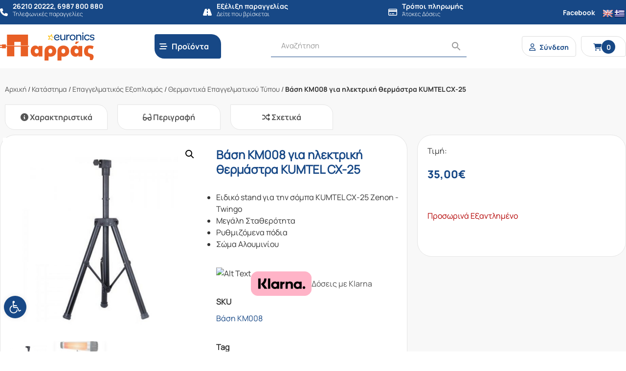

--- FILE ---
content_type: text/html; charset=UTF-8
request_url: https://parras.gr/product/%CE%B2%CE%AC%CF%83%CE%B7-km008-%CE%B3%CE%B9%CE%B1-%CE%B7%CE%BB%CE%B5%CE%BA%CF%84%CF%81%CE%B9%CE%BA%CE%AE-%CE%B8%CE%B5%CF%81%CE%BC%CE%AC%CF%83%CF%84%CF%81%CE%B1-kumtel-cx-25/
body_size: 40296
content:
<!DOCTYPE html>
<html lang="el">
<head>

    <meta http-equiv="Cache-Control" content="no-cache, no-store, must-revalidate" />
    <meta http-equiv="Pragma" content="no-cache" />
    <meta http-equiv="Expires" content="0" />

    
    <!-- <meta name="description" content="" /> -->
    <meta charset="UTF-8">
    <meta http-equiv="X-UA-Compatible" content="IE=edge">
    <meta name="viewport" content="width=device-width, initial-scale=1, shrink-to-fit=no">
    <link rel="profile" href="https://gmpg.org/xfn/11">
    <!-- <link rel="pingback" href=""> -->
    
    <link rel="icon" type="image/png" href="https://parras.gr/wp-content/themes/gp-child/images/favicon.png">
    <link href="https://parras.gr/wp-content/themes/gp/bootstrap/css/bootstrap.min.css?v=4.5.4" rel="stylesheet">
    <link href="https://parras.gr/wp-content/themes/gp/css/normalize.css?v=8.0.2" rel="stylesheet">
    <link href="https://parras.gr/wp-content/themes/gp/style.css?v=2.0.4" rel="stylesheet">
    <link href="https://parras.gr/wp-content/themes/gp/menu.css?v=2.0.4" rel="stylesheet">
    <link href="https://parras.gr/wp-content/themes/gp/fontawesome-6.4.2/css/all.min.css" rel="stylesheet">

    <meta name='robots' content='index, follow, max-image-preview:large, max-snippet:-1, max-video-preview:-1' />
<script id="cookieyes" src="https://cdn-cookieyes.com/client_data/683046df2a5f1c718acba9a5/script.js"></script>
	<!-- This site is optimized with the Yoast SEO plugin v26.8 - https://yoast.com/product/yoast-seo-wordpress/ -->
	<title>Βάση KM008 για ηλεκτρική θερμάστρα KUMTEL CX-25 - Παρράς</title>
	<link rel="canonical" href="https://parras.gr/product/βάση-km008-για-ηλεκτρική-θερμάστρα-kumtel-cx-25/" />
	<meta property="og:locale" content="el_GR" />
	<meta property="og:type" content="article" />
	<meta property="og:title" content="Βάση KM008 για ηλεκτρική θερμάστρα KUMTEL CX-25 - Παρράς" />
	<meta property="og:description" content="Ειδικό stand για την σόμπα KUMTEL CX-25 Zenon -Twingo  Μεγάλη Σταθερότητα  Ρυθμιζόμενα πόδια  Σώμα Αλουμινίου" />
	<meta property="og:url" content="https://parras.gr/product/βάση-km008-για-ηλεκτρική-θερμάστρα-kumtel-cx-25/" />
	<meta property="og:site_name" content="Παρράς" />
	<meta property="article:modified_time" content="2025-12-19T18:03:41+00:00" />
	<meta property="og:image" content="https://parras.gr/wp-content/uploads/2019/12/008-700x850.jpg" />
	<meta property="og:image:width" content="850" />
	<meta property="og:image:height" content="850" />
	<meta property="og:image:type" content="image/jpeg" />
	<meta name="twitter:card" content="summary_large_image" />
	<script type="application/ld+json" class="yoast-schema-graph">{"@context":"https://schema.org","@graph":[{"@type":"WebPage","@id":"https://parras.gr/product/%ce%b2%ce%ac%cf%83%ce%b7-km008-%ce%b3%ce%b9%ce%b1-%ce%b7%ce%bb%ce%b5%ce%ba%cf%84%cf%81%ce%b9%ce%ba%ce%ae-%ce%b8%ce%b5%cf%81%ce%bc%ce%ac%cf%83%cf%84%cf%81%ce%b1-kumtel-cx-25/","url":"https://parras.gr/product/%ce%b2%ce%ac%cf%83%ce%b7-km008-%ce%b3%ce%b9%ce%b1-%ce%b7%ce%bb%ce%b5%ce%ba%cf%84%cf%81%ce%b9%ce%ba%ce%ae-%ce%b8%ce%b5%cf%81%ce%bc%ce%ac%cf%83%cf%84%cf%81%ce%b1-kumtel-cx-25/","name":"Βάση KM008 για ηλεκτρική θερμάστρα KUMTEL CX-25 - Παρράς","isPartOf":{"@id":"https://parras.gr/#website"},"primaryImageOfPage":{"@id":"https://parras.gr/product/%ce%b2%ce%ac%cf%83%ce%b7-km008-%ce%b3%ce%b9%ce%b1-%ce%b7%ce%bb%ce%b5%ce%ba%cf%84%cf%81%ce%b9%ce%ba%ce%ae-%ce%b8%ce%b5%cf%81%ce%bc%ce%ac%cf%83%cf%84%cf%81%ce%b1-kumtel-cx-25/#primaryimage"},"image":{"@id":"https://parras.gr/product/%ce%b2%ce%ac%cf%83%ce%b7-km008-%ce%b3%ce%b9%ce%b1-%ce%b7%ce%bb%ce%b5%ce%ba%cf%84%cf%81%ce%b9%ce%ba%ce%ae-%ce%b8%ce%b5%cf%81%ce%bc%ce%ac%cf%83%cf%84%cf%81%ce%b1-kumtel-cx-25/#primaryimage"},"thumbnailUrl":"https://parras.gr/wp-content/uploads/2019/12/008-700x850.jpg","datePublished":"2019-12-13T15:14:40+00:00","dateModified":"2025-12-19T18:03:41+00:00","breadcrumb":{"@id":"https://parras.gr/product/%ce%b2%ce%ac%cf%83%ce%b7-km008-%ce%b3%ce%b9%ce%b1-%ce%b7%ce%bb%ce%b5%ce%ba%cf%84%cf%81%ce%b9%ce%ba%ce%ae-%ce%b8%ce%b5%cf%81%ce%bc%ce%ac%cf%83%cf%84%cf%81%ce%b1-kumtel-cx-25/#breadcrumb"},"inLanguage":"el","potentialAction":[{"@type":"ReadAction","target":["https://parras.gr/product/%ce%b2%ce%ac%cf%83%ce%b7-km008-%ce%b3%ce%b9%ce%b1-%ce%b7%ce%bb%ce%b5%ce%ba%cf%84%cf%81%ce%b9%ce%ba%ce%ae-%ce%b8%ce%b5%cf%81%ce%bc%ce%ac%cf%83%cf%84%cf%81%ce%b1-kumtel-cx-25/"]}]},{"@type":"ImageObject","inLanguage":"el","@id":"https://parras.gr/product/%ce%b2%ce%ac%cf%83%ce%b7-km008-%ce%b3%ce%b9%ce%b1-%ce%b7%ce%bb%ce%b5%ce%ba%cf%84%cf%81%ce%b9%ce%ba%ce%ae-%ce%b8%ce%b5%cf%81%ce%bc%ce%ac%cf%83%cf%84%cf%81%ce%b1-kumtel-cx-25/#primaryimage","url":"https://parras.gr/wp-content/uploads/2019/12/008-700x850.jpg","contentUrl":"https://parras.gr/wp-content/uploads/2019/12/008-700x850.jpg","width":850,"height":850},{"@type":"BreadcrumbList","@id":"https://parras.gr/product/%ce%b2%ce%ac%cf%83%ce%b7-km008-%ce%b3%ce%b9%ce%b1-%ce%b7%ce%bb%ce%b5%ce%ba%cf%84%cf%81%ce%b9%ce%ba%ce%ae-%ce%b8%ce%b5%cf%81%ce%bc%ce%ac%cf%83%cf%84%cf%81%ce%b1-kumtel-cx-25/#breadcrumb","itemListElement":[{"@type":"ListItem","position":1,"name":"Αρχική","item":"https://parras.gr/"},{"@type":"ListItem","position":2,"name":"Κατάστημα","item":"https://parras.gr/store/"},{"@type":"ListItem","position":3,"name":"Επαγγελματικός Εξοπλισμός","item":"https://parras.gr/product-category/professional-equipment/"},{"@type":"ListItem","position":4,"name":"Θερμαντικά Επαγγελματικού Τύπου","item":"https://parras.gr/product-category/professional-equipment/thermantika-epaggelmatikou-typou/"},{"@type":"ListItem","position":5,"name":"Βάση KM008 για ηλεκτρική θερμάστρα KUMTEL CX-25"}]},{"@type":"WebSite","@id":"https://parras.gr/#website","url":"https://parras.gr/","name":"Παρράς","description":"","publisher":{"@id":"https://parras.gr/#organization"},"potentialAction":[{"@type":"SearchAction","target":{"@type":"EntryPoint","urlTemplate":"https://parras.gr/?s={search_term_string}"},"query-input":{"@type":"PropertyValueSpecification","valueRequired":true,"valueName":"search_term_string"}}],"inLanguage":"el"},{"@type":"Organization","@id":"https://parras.gr/#organization","name":"Παρράς","url":"https://parras.gr/","logo":{"@type":"ImageObject","inLanguage":"el","@id":"https://parras.gr/#/schema/logo/image/","url":"https://parras.gr/wp-content/uploads/2020/10/logo-2x.png","contentUrl":"https://parras.gr/wp-content/uploads/2020/10/logo-2x.png","width":407,"height":152,"caption":"Παρράς"},"image":{"@id":"https://parras.gr/#/schema/logo/image/"}}]}</script>
	<!-- / Yoast SEO plugin. -->


<link rel='dns-prefetch' href='//translate.google.com' />
<link rel='dns-prefetch' href='//capi-automation.s3.us-east-2.amazonaws.com' />
<link rel="alternate" title="oEmbed (JSON)" type="application/json+oembed" href="https://parras.gr/wp-json/oembed/1.0/embed?url=https%3A%2F%2Fparras.gr%2Fproduct%2F%25ce%25b2%25ce%25ac%25cf%2583%25ce%25b7-km008-%25ce%25b3%25ce%25b9%25ce%25b1-%25ce%25b7%25ce%25bb%25ce%25b5%25ce%25ba%25cf%2584%25cf%2581%25ce%25b9%25ce%25ba%25ce%25ae-%25ce%25b8%25ce%25b5%25cf%2581%25ce%25bc%25ce%25ac%25cf%2583%25cf%2584%25cf%2581%25ce%25b1-kumtel-cx-25%2F" />
<link rel="alternate" title="oEmbed (XML)" type="text/xml+oembed" href="https://parras.gr/wp-json/oembed/1.0/embed?url=https%3A%2F%2Fparras.gr%2Fproduct%2F%25ce%25b2%25ce%25ac%25cf%2583%25ce%25b7-km008-%25ce%25b3%25ce%25b9%25ce%25b1-%25ce%25b7%25ce%25bb%25ce%25b5%25ce%25ba%25cf%2584%25cf%2581%25ce%25b9%25ce%25ba%25ce%25ae-%25ce%25b8%25ce%25b5%25cf%2581%25ce%25bc%25ce%25ac%25cf%2583%25cf%2584%25cf%2581%25ce%25b1-kumtel-cx-25%2F&#038;format=xml" />
<style id='wp-img-auto-sizes-contain-inline-css'>
img:is([sizes=auto i],[sizes^="auto," i]){contain-intrinsic-size:3000px 1500px}
/*# sourceURL=wp-img-auto-sizes-contain-inline-css */
</style>
<link rel='stylesheet' id='font-awesome-css' href='https://parras.gr/wp-content/plugins/woocommerce-ajax-filters/berocket/assets/css/font-awesome.min.css?ver=415512a257db4e69af9c5aa91b1cbe26' media='all' />
<link rel='stylesheet' id='wp-block-library-css' href='https://parras.gr/wp-includes/css/dist/block-library/style.min.css?ver=415512a257db4e69af9c5aa91b1cbe26' media='all' />
<style id='wp-block-library-inline-css'>
/*wp_block_styles_on_demand_placeholder:6975917cb6af4*/
/*# sourceURL=wp-block-library-inline-css */
</style>
<style id='classic-theme-styles-inline-css'>
/*! This file is auto-generated */
.wp-block-button__link{color:#fff;background-color:#32373c;border-radius:9999px;box-shadow:none;text-decoration:none;padding:calc(.667em + 2px) calc(1.333em + 2px);font-size:1.125em}.wp-block-file__button{background:#32373c;color:#fff;text-decoration:none}
/*# sourceURL=/wp-includes/css/classic-themes.min.css */
</style>
<link rel='stylesheet' id='acoplw-style-css' href='https://parras.gr/wp-content/plugins/aco-product-labels-for-woocommerce/includes/../assets/css/frontend.css?ver=1.5.13' media='all' />
<link rel='stylesheet' id='owl-carousel-css' href='https://parras.gr/wp-content/plugins/fami-woocommerce-compare/assets/vendors/owl/assets/owl.carousel.css?ver=415512a257db4e69af9c5aa91b1cbe26' media='all' />
<link rel='stylesheet' id='fwcc-flaticon-css' href='https://parras.gr/wp-content/plugins/fami-woocommerce-compare/assets/vendors/fwcc-flaticon/fwcc-flaticon.css?ver=415512a257db4e69af9c5aa91b1cbe26' media='all' />
<link rel='stylesheet' id='fami-wccp-frontend-css' href='https://parras.gr/wp-content/plugins/fami-woocommerce-compare/assets/css/frontend.css?ver=415512a257db4e69af9c5aa91b1cbe26' media='all' />
<link rel='stylesheet' id='google-language-translator-css' href='https://parras.gr/wp-content/plugins/google-language-translator/css/style.css?ver=6.0.20' media='' />
<link rel='stylesheet' id='tbigr_style-css' href='https://parras.gr/wp-content/plugins/tbicreditgr/includes/../css/tbi_style.css?ver=1.3.4' media='all' />
<link rel='stylesheet' id='tbigr_product_styles-css' href='https://parras.gr/wp-content/plugins/tbicreditgr/includes/../css/tbigr_product.css?ver=1.3.4' media='all' />
<link rel='stylesheet' id='photoswipe-css' href='https://parras.gr/wp-content/plugins/woocommerce/assets/css/photoswipe/photoswipe.min.css?ver=10.4.0' media='all' />
<link rel='stylesheet' id='photoswipe-default-skin-css' href='https://parras.gr/wp-content/plugins/woocommerce/assets/css/photoswipe/default-skin/default-skin.min.css?ver=10.4.0' media='all' />
<link rel='stylesheet' id='woocommerce-layout-css' href='https://parras.gr/wp-content/plugins/woocommerce/assets/css/woocommerce-layout.css?ver=10.4.0' media='all' />
<link rel='stylesheet' id='woocommerce-smallscreen-css' href='https://parras.gr/wp-content/plugins/woocommerce/assets/css/woocommerce-smallscreen.css?ver=10.4.0' media='only screen and (max-width: 768px)' />
<link rel='stylesheet' id='woocommerce-general-css' href='https://parras.gr/wp-content/plugins/woocommerce/assets/css/woocommerce.css?ver=10.4.0' media='all' />
<style id='woocommerce-inline-inline-css'>
.woocommerce form .form-row .required { visibility: visible; }
/*# sourceURL=woocommerce-inline-inline-css */
</style>
<link rel='stylesheet' id='wt-smart-coupon-for-woo-css' href='https://parras.gr/wp-content/plugins/wt-smart-coupons-for-woocommerce/public/css/wt-smart-coupon-public.css?ver=2.2.7' media='all' />
<link rel='stylesheet' id='aws-style-css' href='https://parras.gr/wp-content/plugins/advanced-woo-search/assets/css/common.min.css?ver=3.52' media='all' />
<style id='ins-klarna-badge-inline-css'>

            .ins-klarna-badge{margin-top:.5rem;display:flex;align-items:center;gap:.5rem}
            .ins-klarna-badge a{display:inline-flex;align-items:center;gap:.5rem;text-decoration:none}
            .ins-klarna-pill{display:inline-flex;align-items:center;justify-content:center;border-radius:.5rem;padding:.15rem .4rem;border:1px solid #111;font-weight:700;line-height:1}
            .ins-klarna-word{font-weight:700}
            .ins-klarna-copy{opacity:.85}
            .ins-klarna-img{height:18px;width:auto;display:block}
        
/*# sourceURL=ins-klarna-badge-inline-css */
</style>
<link rel='stylesheet' id='pojo-a11y-css' href='https://parras.gr/wp-content/plugins/pojo-accessibility/modules/legacy/assets/css/style.min.css?ver=1.0.0' media='all' />
<link rel='stylesheet' id='search-filter-plugin-styles-css' href='https://parras.gr/wp-content/plugins/search-filter-pro/public/assets/css/search-filter.min.css?ver=2.5.13' media='all' />
<link rel='stylesheet' id='parent-style-css' href='https://parras.gr/wp-content/themes/gp/style.css?ver=415512a257db4e69af9c5aa91b1cbe26' media='all' />
<link rel='stylesheet' id='child-style-css' href='https://parras.gr/wp-content/themes/gp-child/style.css?ver=415512a257db4e69af9c5aa91b1cbe26' media='all' />
<link rel='stylesheet' id='elementor-icons-css' href='https://parras.gr/wp-content/plugins/elementor/assets/lib/eicons/css/elementor-icons.min.css?ver=5.21.0' media='all' />
<link rel='stylesheet' id='elementor-frontend-css' href='https://parras.gr/wp-content/plugins/elementor/assets/css/frontend.min.css?ver=3.15.3' media='all' />
<link rel='stylesheet' id='swiper-css' href='https://parras.gr/wp-content/plugins/elementor/assets/lib/swiper/css/swiper.min.css?ver=5.3.6' media='all' />
<link rel='stylesheet' id='elementor-post-13695-css' href='https://parras.gr/wp-content/uploads/elementor/css/post-13695.css?ver=1694465523' media='all' />
<link rel='stylesheet' id='elementor-pro-css' href='https://parras.gr/wp-content/plugins/elementor-pro/assets/css/frontend.min.css?ver=3.15.1' media='all' />
<link rel='stylesheet' id='elementor-global-css' href='https://parras.gr/wp-content/uploads/elementor/css/global.css?ver=1694465613' media='all' />
<link rel='stylesheet' id='elementor-post-13696-css' href='https://parras.gr/wp-content/uploads/elementor/css/post-13696.css?ver=1694465613' media='all' />
<link rel='stylesheet' id='ubermenu-css' href='https://parras.gr/wp-content/plugins/ubermenu/pro/assets/css/ubermenu.min.css?ver=3.7.8' media='all' />
<link rel='stylesheet' id='ubermenu-minimal-css' href='https://parras.gr/wp-content/plugins/ubermenu/assets/css/skins/minimal.css?ver=415512a257db4e69af9c5aa91b1cbe26' media='all' />
<link rel='stylesheet' id='ubermenu-font-awesome-all-css' href='https://parras.gr/wp-content/plugins/ubermenu/assets/fontawesome/css/all.min.css?ver=415512a257db4e69af9c5aa91b1cbe26' media='all' />
<link rel='stylesheet' id='google-fonts-1-css' href='https://fonts.googleapis.com/css?family=Roboto%3A100%2C100italic%2C200%2C200italic%2C300%2C300italic%2C400%2C400italic%2C500%2C500italic%2C600%2C600italic%2C700%2C700italic%2C800%2C800italic%2C900%2C900italic%7CRoboto+Slab%3A100%2C100italic%2C200%2C200italic%2C300%2C300italic%2C400%2C400italic%2C500%2C500italic%2C600%2C600italic%2C700%2C700italic%2C800%2C800italic%2C900%2C900italic&#038;display=auto&#038;subset=greek&#038;ver=415512a257db4e69af9c5aa91b1cbe26' media='all' />
<link rel="preconnect" href="https://fonts.gstatic.com/" crossorigin><script src="https://parras.gr/wp-includes/js/jquery/jquery.min.js?ver=3.7.1" id="jquery-core-js"></script>
<script src="https://parras.gr/wp-includes/js/jquery/jquery-migrate.min.js?ver=3.4.1" id="jquery-migrate-js"></script>
<script id="jquery-js-after">
(function($){
            function place(){
                var badge = $('.ins-klarna-badge').first();
                if(!badge.length) return false;

                var tbi = $('#btn_tbigr, .tbi, .tbi-widget, [data-tbi-widget]').first();
                if(tbi.length){
                    if(!badge.prev().is(tbi)) badge.insertAfter(tbi);
                    return true;
                }
                var meta = $('.product_meta, .summary .sku_wrapper').first();
                if(meta.length){
                    if(!badge.next().is(meta)) badge.insertBefore(meta);
                    return true;
                }
                return false;
            }
            $(function(){
                if(place()) return;
                var tries=0, maxTries=60; // ~15s
                var iv=setInterval(function(){ tries++; if(place()||tries>=maxTries) clearInterval(iv); },250);
                if(window.MutationObserver){
                    var mo=new MutationObserver(function(){ if(place()){ mo.disconnect(); } });
                    mo.observe(document.body,{childList:true,subtree:true});
                }
            });
        })(jQuery);
//# sourceURL=jquery-js-after
</script>
<script id="acoplw-script-js-extra">
var acoplw_frontend_object = {"classname":"","enablejquery":"0"};
//# sourceURL=acoplw-script-js-extra
</script>
<script src="https://parras.gr/wp-content/plugins/aco-product-labels-for-woocommerce/includes/../assets/js/frontend.js?ver=1.5.13" id="acoplw-script-js"></script>
<script src="https://parras.gr/wp-content/plugins/fami-woocommerce-compare/assets/vendors/owl/owl.carousel.min.js" id="owl-carousel-js"></script>
<script id="fami-wccp-frontend-js-extra">
var fami_wccp = {"ajaxurl":"https://parras.gr/wp-admin/admin-ajax.php","security":"ea94e119a7","ajax_actions":{"action_add":"fami_wccp_add_product","action_remove":"fami_wccp_remove_product","action_reload":"fami_wccp_reload_product","action_view":"fami_wccp_view_compare_page","cookie_name":"fami_wc_compare_list"},"text":{"added":"\u0393\u03b9\u03b1 \u03c3\u03cd\u03b3\u03ba\u03c1\u03b9\u03c3\u03b7","compare":"\u03a3\u03cd\u03b3\u03ba\u03c1\u03b9\u03c3\u03b7"},"template":{"products_list":"\r\n\u003Cdiv class=\"fami-wccp-products-list container\"\u003E\r\n    \u003Cdiv class=\"fami-wccp-products-list-content\"\u003E\r\n        \u003Cdiv class=\"part-left\"\u003E\r\n            \u003Ch4 class=\"fami-wccp-title\"\u003E\u03a3\u03cd\u03b3\u03ba\u03c1\u03b9\u03c3\u03b7 \u03c0\u03c1\u03bf\u03ca\u03cc\u03bd\u03c4\u03c9\u03bd\u003C/h4\u003E\r\n            \u003Ca href=\"#\" class=\"fami-wccp-close\"\u003E\u039a\u03bb\u03b5\u03af\u03c3\u03b9\u03bc\u03bf\u003C/a\u003E\r\n        \u003C/div\u003E\r\n        \u003Cdiv class=\"part-right\"\u003E\r\n            {{products_list}}\r\n            \u003Cdiv class=\"actions-wrap\"\u003E\r\n                \u003Ca href=\"#\" data-product_id=\"all\"\r\n                   class=\"clear-all-compare-btn\"\u003E\u039a\u03b1\u03b8\u03b1\u03c1\u03b9\u03c3\u03bc\u03cc\u03c2\u003C/a\u003E\r\n                {{go_to_compare_page}}\r\n            \u003C/div\u003E\r\n        \u003C/div\u003E\r\n    \u003C/div\u003E\r\n\u003C/div\u003E\r\n","add_product_form":"\r\n\u003Cdiv class=\"fami-wccp-add-products-wrap fami-wccp-form-wrap fami-wccp-popup\"\u003E\r\n    \u003Cdiv class=\"fami-wccp-add-products-inner fami-wccp-popup-inner\"\u003E\r\n        \u003Cform name=\"fami_wccp_search_product_form\" class=\"fami-wccp-search-products-form fami-wccp-form\"\u003E\r\n            \u003Cdiv class=\"part-top\"\u003E\r\n                \u003Ch4 class=\"fami-wccp-title\"\u003EType keywords to search\u003C/h4\u003E\r\n                \u003Cdiv class=\"fami-wccp-input-group\"\u003E\r\n                    \u003Cinput type=\"text\" name=\"fami_wccp_search_product\" class=\"fami-wccp-add-products-input\" value=\"\"\r\n                           placeholder=\"Search products\"/\u003E\r\n                    \u003Cbutton type=\"submit\"\r\n                            class=\"fami-wccp-search-products-btn\"\u003E\u0391\u03bd\u03b1\u03b6\u03ae\u03c4\u03b7\u03c3\u03b7\u003C/button\u003E\r\n                \u003C/div\u003E\r\n            \u003C/div\u003E\r\n            \u003Cdiv class=\"part-bottom\"\u003E\r\n                \u003Cdiv class=\"fami-wccp-search-results\"\u003E\r\n\r\n                \u003C/div\u003E\r\n            \u003C/div\u003E\r\n            \u003Ca href=\"#\" title=\"\u039a\u03bb\u03b5\u03af\u03c3\u03b9\u03bc\u03bf\"\r\n               class=\"fami-wccp-close-popup\"\u003E\u039a\u03bb\u03b5\u03af\u03c3\u03b9\u03bc\u03bf\u003C/a\u003E\r\n        \u003C/form\u003E\r\n    \u003C/div\u003E\r\n\u003C/div\u003E\r\n\r\n"}};
//# sourceURL=fami-wccp-frontend-js-extra
</script>
<script src="https://parras.gr/wp-content/plugins/fami-woocommerce-compare/assets/js/frontend.js" id="fami-wccp-frontend-js"></script>
<script src="https://parras.gr/wp-content/plugins/tbicreditgr/includes/../js/tbicredit.js?ver=1.3.4" id="tbigr_credit-js"></script>
<script src="https://parras.gr/wp-content/plugins/woocommerce/assets/js/jquery-blockui/jquery.blockUI.min.js?ver=2.7.0-wc.10.4.0" id="wc-jquery-blockui-js" data-wp-strategy="defer"></script>
<script id="wc-add-to-cart-js-extra">
var wc_add_to_cart_params = {"ajax_url":"/wp-admin/admin-ajax.php","wc_ajax_url":"/?wc-ajax=%%endpoint%%","i18n_view_cart":"\u039a\u03b1\u03bb\u03ac\u03b8\u03b9","cart_url":"https://parras.gr/cart/","is_cart":"","cart_redirect_after_add":"no"};
//# sourceURL=wc-add-to-cart-js-extra
</script>
<script src="https://parras.gr/wp-content/plugins/woocommerce/assets/js/frontend/add-to-cart.min.js?ver=10.4.0" id="wc-add-to-cart-js" data-wp-strategy="defer"></script>
<script src="https://parras.gr/wp-content/plugins/woocommerce/assets/js/zoom/jquery.zoom.min.js?ver=1.7.21-wc.10.4.0" id="wc-zoom-js" defer data-wp-strategy="defer"></script>
<script src="https://parras.gr/wp-content/plugins/woocommerce/assets/js/flexslider/jquery.flexslider.min.js?ver=2.7.2-wc.10.4.0" id="wc-flexslider-js" defer data-wp-strategy="defer"></script>
<script src="https://parras.gr/wp-content/plugins/woocommerce/assets/js/photoswipe/photoswipe.min.js?ver=4.1.1-wc.10.4.0" id="wc-photoswipe-js" defer data-wp-strategy="defer"></script>
<script src="https://parras.gr/wp-content/plugins/woocommerce/assets/js/photoswipe/photoswipe-ui-default.min.js?ver=4.1.1-wc.10.4.0" id="wc-photoswipe-ui-default-js" defer data-wp-strategy="defer"></script>
<script id="wc-single-product-js-extra">
var wc_single_product_params = {"i18n_required_rating_text":"\u03a0\u03b1\u03c1\u03b1\u03ba\u03b1\u03bb\u03bf\u03cd\u03bc\u03b5, \u03b5\u03c0\u03b9\u03bb\u03ad\u03be\u03c4\u03b5 \u03bc\u03af\u03b1 \u03b2\u03b1\u03b8\u03bc\u03bf\u03bb\u03bf\u03b3\u03af\u03b1","i18n_rating_options":["1 \u03b1\u03c0\u03cc 5 \u03b1\u03c3\u03c4\u03ad\u03c1\u03b9\u03b1","2 \u03b1\u03c0\u03cc 5 \u03b1\u03c3\u03c4\u03ad\u03c1\u03b9\u03b1","3 \u03b1\u03c0\u03cc 5 \u03b1\u03c3\u03c4\u03ad\u03c1\u03b9\u03b1","4 \u03b1\u03c0\u03cc 5 \u03b1\u03c3\u03c4\u03ad\u03c1\u03b9\u03b1","5 \u03b1\u03c0\u03cc 5 \u03b1\u03c3\u03c4\u03ad\u03c1\u03b9\u03b1"],"i18n_product_gallery_trigger_text":"View full-screen image gallery","review_rating_required":"yes","flexslider":{"rtl":false,"animation":"slide","smoothHeight":true,"directionNav":false,"controlNav":"thumbnails","slideshow":false,"animationSpeed":500,"animationLoop":false,"allowOneSlide":false},"zoom_enabled":"1","zoom_options":[],"photoswipe_enabled":"1","photoswipe_options":{"shareEl":false,"closeOnScroll":false,"history":false,"hideAnimationDuration":0,"showAnimationDuration":0},"flexslider_enabled":"1"};
//# sourceURL=wc-single-product-js-extra
</script>
<script src="https://parras.gr/wp-content/plugins/woocommerce/assets/js/frontend/single-product.min.js?ver=10.4.0" id="wc-single-product-js" defer data-wp-strategy="defer"></script>
<script src="https://parras.gr/wp-content/plugins/woocommerce/assets/js/js-cookie/js.cookie.min.js?ver=2.1.4-wc.10.4.0" id="wc-js-cookie-js" defer data-wp-strategy="defer"></script>
<script id="woocommerce-js-extra">
var woocommerce_params = {"ajax_url":"/wp-admin/admin-ajax.php","wc_ajax_url":"/?wc-ajax=%%endpoint%%","i18n_password_show":"\u0395\u03bc\u03c6\u03ac\u03bd\u03b9\u03c3\u03b7 \u03c3\u03c5\u03bd\u03b8\u03b7\u03bc\u03b1\u03c4\u03b9\u03ba\u03bf\u03cd","i18n_password_hide":"\u0391\u03c0\u03cc\u03ba\u03c1\u03c5\u03c8\u03b7 \u03c3\u03c5\u03bd\u03b8\u03b7\u03bc\u03b1\u03c4\u03b9\u03ba\u03bf\u03cd"};
//# sourceURL=woocommerce-js-extra
</script>
<script src="https://parras.gr/wp-content/plugins/woocommerce/assets/js/frontend/woocommerce.min.js?ver=10.4.0" id="woocommerce-js" defer data-wp-strategy="defer"></script>
<script id="wt-smart-coupon-for-woo-js-extra">
var WTSmartCouponOBJ = {"ajaxurl":"https://parras.gr/wp-admin/admin-ajax.php","wc_ajax_url":"https://parras.gr/?wc-ajax=","nonces":{"public":"d5560efd05","apply_coupon":"998299aaf9"},"labels":{"please_wait":"Please wait...","choose_variation":"Please choose a variation","error":"Error !!!"},"shipping_method":[],"payment_method":"","is_cart":""};
//# sourceURL=wt-smart-coupon-for-woo-js-extra
</script>
<script src="https://parras.gr/wp-content/plugins/wt-smart-coupons-for-woocommerce/public/js/wt-smart-coupon-public.js?ver=2.2.7" id="wt-smart-coupon-for-woo-js"></script>
<script src="https://parras.gr/wp-content/plugins/js_composer/assets/js/vendors/woocommerce-add-to-cart.js?ver=7.0" id="vc_woocommerce-add-to-cart-js-js"></script>
<script id="search-filter-plugin-build-js-extra">
var SF_LDATA = {"ajax_url":"https://parras.gr/wp-admin/admin-ajax.php","home_url":"https://parras.gr/","extensions":[]};
//# sourceURL=search-filter-plugin-build-js-extra
</script>
<script src="https://parras.gr/wp-content/plugins/search-filter-pro/public/assets/js/search-filter-build.min.js?ver=2.5.13" id="search-filter-plugin-build-js"></script>
<script src="https://parras.gr/wp-content/plugins/search-filter-pro/public/assets/js/chosen.jquery.min.js?ver=2.5.13" id="search-filter-plugin-chosen-js"></script>
<script></script><link rel="https://api.w.org/" href="https://parras.gr/wp-json/" /><link rel="alternate" title="JSON" type="application/json" href="https://parras.gr/wp-json/wp/v2/product/8201" /><style>.goog-te-gadget{margin-top:2px!important;}p.hello{font-size:12px;color:#666;}div.skiptranslate.goog-te-gadget{display:inline!important;}#google_language_translator{clear:both;}#flags{width:165px;}#flags a{display:inline-block;margin-right:2px;}#google_language_translator a{display:none!important;}div.skiptranslate.goog-te-gadget{display:inline!important;}.goog-te-gadget{color:transparent!important;}.goog-te-gadget{font-size:0px!important;}.goog-branding{display:none;}.goog-tooltip{display: none!important;}.goog-tooltip:hover{display: none!important;}.goog-text-highlight{background-color:transparent!important;border:none!important;box-shadow:none!important;}#google_language_translator{display:none;}#google_language_translator select.goog-te-combo{color:#32373c;}div.skiptranslate{display:none!important;}body{top:0px!important;}#goog-gt-{display:none!important;}font font{background-color:transparent!important;box-shadow:none!important;position:initial!important;}#glt-translate-trigger{left:20px;right:auto;}#glt-translate-trigger > span{color:#ffffff;}#glt-translate-trigger{background:#f89406;}</style><style id="ubermenu-custom-generated-css">
/** Font Awesome 4 Compatibility **/
.fa{font-style:normal;font-variant:normal;font-weight:normal;font-family:FontAwesome;}

/** UberMenu Responsive Styles (Breakpoint Setting) **/
@media screen and (min-width: 992px){
  .ubermenu{ display:block !important; } .ubermenu-responsive .ubermenu-item.ubermenu-hide-desktop{ display:none !important; } .ubermenu-responsive.ubermenu-retractors-responsive .ubermenu-retractor-mobile{ display:none; }  /* Top level items full height */ .ubermenu.ubermenu-horizontal.ubermenu-items-vstretch .ubermenu-nav{   display:flex;   align-items:stretch; } .ubermenu.ubermenu-horizontal.ubermenu-items-vstretch .ubermenu-item.ubermenu-item-level-0{   display:flex;   flex-direction:column; } .ubermenu.ubermenu-horizontal.ubermenu-items-vstretch .ubermenu-item.ubermenu-item-level-0 > .ubermenu-target{   flex:1;   display:flex;   align-items:center; flex-wrap:wrap; } .ubermenu.ubermenu-horizontal.ubermenu-items-vstretch .ubermenu-item.ubermenu-item-level-0 > .ubermenu-target > .ubermenu-target-divider{ position:static; flex-basis:100%; } .ubermenu.ubermenu-horizontal.ubermenu-items-vstretch .ubermenu-item.ubermenu-item-level-0 > .ubermenu-target.ubermenu-item-layout-image_left > .ubermenu-target-text{ padding-left:1em; } .ubermenu.ubermenu-horizontal.ubermenu-items-vstretch .ubermenu-item.ubermenu-item-level-0 > .ubermenu-target.ubermenu-item-layout-image_right > .ubermenu-target-text{ padding-right:1em; } .ubermenu.ubermenu-horizontal.ubermenu-items-vstretch .ubermenu-item.ubermenu-item-level-0 > .ubermenu-target.ubermenu-item-layout-image_above, .ubermenu.ubermenu-horizontal.ubermenu-items-vstretch .ubermenu-item.ubermenu-item-level-0 > .ubermenu-target.ubermenu-item-layout-image_below{ flex-direction:column; } .ubermenu.ubermenu-horizontal.ubermenu-items-vstretch .ubermenu-item.ubermenu-item-level-0 > .ubermenu-submenu-drop{   top:100%; } .ubermenu.ubermenu-horizontal.ubermenu-items-vstretch .ubermenu-item-level-0:not(.ubermenu-align-right) + .ubermenu-item.ubermenu-align-right{ margin-left:auto; } .ubermenu.ubermenu-horizontal.ubermenu-items-vstretch .ubermenu-item.ubermenu-item-level-0 > .ubermenu-target.ubermenu-content-align-left{   justify-content:flex-start; } .ubermenu.ubermenu-horizontal.ubermenu-items-vstretch .ubermenu-item.ubermenu-item-level-0 > .ubermenu-target.ubermenu-content-align-center{   justify-content:center; } .ubermenu.ubermenu-horizontal.ubermenu-items-vstretch .ubermenu-item.ubermenu-item-level-0 > .ubermenu-target.ubermenu-content-align-right{   justify-content:flex-end; }  /* Force current submenu always open but below others */ .ubermenu-force-current-submenu .ubermenu-item-level-0.ubermenu-current-menu-item > .ubermenu-submenu-drop, .ubermenu-force-current-submenu .ubermenu-item-level-0.ubermenu-current-menu-ancestor > .ubermenu-submenu-drop {     display: block!important;     opacity: 1!important;     visibility: visible!important;     margin: 0!important;     top: auto!important;     height: auto;     z-index:19; }   /* Invert Horizontal menu to make subs go up */ .ubermenu-invert.ubermenu-horizontal .ubermenu-item-level-0 > .ubermenu-submenu-drop, .ubermenu-invert.ubermenu-horizontal.ubermenu-items-vstretch .ubermenu-item.ubermenu-item-level-0>.ubermenu-submenu-drop{  top:auto;  bottom:100%; } .ubermenu-invert.ubermenu-horizontal.ubermenu-sub-indicators .ubermenu-item-level-0.ubermenu-has-submenu-drop > .ubermenu-target > .ubermenu-sub-indicator{ transform:rotate(180deg); } /* Make second level flyouts fly up */ .ubermenu-invert.ubermenu-horizontal .ubermenu-submenu .ubermenu-item.ubermenu-active > .ubermenu-submenu-type-flyout{     top:auto;     bottom:0; } /* Clip the submenus properly when inverted */ .ubermenu-invert.ubermenu-horizontal .ubermenu-item-level-0 > .ubermenu-submenu-drop{     clip: rect(-5000px,5000px,auto,-5000px); }    /* Invert Vertical menu to make subs go left */ .ubermenu-invert.ubermenu-vertical .ubermenu-item-level-0 > .ubermenu-submenu-drop{   right:100%;   left:auto; } .ubermenu-invert.ubermenu-vertical.ubermenu-sub-indicators .ubermenu-item-level-0.ubermenu-item-has-children > .ubermenu-target > .ubermenu-sub-indicator{   right:auto;   left:10px; transform:rotate(90deg); } .ubermenu-vertical.ubermenu-invert .ubermenu-item > .ubermenu-submenu-drop {   clip: rect(-5000px,5000px,5000px,-5000px); } /* Vertical Flyout > Flyout */ .ubermenu-vertical.ubermenu-invert.ubermenu-sub-indicators .ubermenu-has-submenu-drop > .ubermenu-target{   padding-left:25px; } .ubermenu-vertical.ubermenu-invert .ubermenu-item > .ubermenu-target > .ubermenu-sub-indicator {   right:auto;   left:10px;   transform:rotate(90deg); } .ubermenu-vertical.ubermenu-invert .ubermenu-item > .ubermenu-submenu-drop.ubermenu-submenu-type-flyout, .ubermenu-vertical.ubermenu-invert .ubermenu-submenu-type-flyout > .ubermenu-item > .ubermenu-submenu-drop {   right: 100%;   left: auto; }  .ubermenu-responsive-toggle{ display:none; }
}
@media screen and (max-width: 991px){
   .ubermenu-responsive-toggle, .ubermenu-sticky-toggle-wrapper { display: block; }  .ubermenu-responsive{ width:100%; max-height:600px; visibility:visible; overflow:visible;  -webkit-transition:max-height 1s ease-in; transition:max-height .3s ease-in; } .ubermenu-responsive.ubermenu-mobile-accordion:not(.ubermenu-mobile-modal):not(.ubermenu-in-transition):not(.ubermenu-responsive-collapse){ max-height:none; } .ubermenu-responsive.ubermenu-items-align-center{   text-align:left; } .ubermenu-responsive.ubermenu{ margin:0; } .ubermenu-responsive.ubermenu .ubermenu-nav{ display:block; }  .ubermenu-responsive.ubermenu-responsive-nocollapse, .ubermenu-repsonsive.ubermenu-no-transitions{ display:block; max-height:none; }  .ubermenu-responsive.ubermenu-responsive-collapse{ max-height:none; visibility:visible; overflow:visible; } .ubermenu-responsive.ubermenu-responsive-collapse{ max-height:0; overflow:hidden !important; visibility:hidden; } .ubermenu-responsive.ubermenu-in-transition, .ubermenu-responsive.ubermenu-in-transition .ubermenu-nav{ overflow:hidden !important; visibility:visible; } .ubermenu-responsive.ubermenu-responsive-collapse:not(.ubermenu-in-transition){ border-top-width:0; border-bottom-width:0; } .ubermenu-responsive.ubermenu-responsive-collapse .ubermenu-item .ubermenu-submenu{ display:none; }  .ubermenu-responsive .ubermenu-item-level-0{ width:50%; } .ubermenu-responsive.ubermenu-responsive-single-column .ubermenu-item-level-0{ float:none; clear:both; width:100%; } .ubermenu-responsive .ubermenu-item.ubermenu-item-level-0 > .ubermenu-target{ border:none; box-shadow:none; } .ubermenu-responsive .ubermenu-item.ubermenu-has-submenu-flyout{ position:static; } .ubermenu-responsive.ubermenu-sub-indicators .ubermenu-submenu-type-flyout .ubermenu-has-submenu-drop > .ubermenu-target > .ubermenu-sub-indicator{ transform:rotate(0); right:10px; left:auto; } .ubermenu-responsive .ubermenu-nav .ubermenu-item .ubermenu-submenu.ubermenu-submenu-drop{ width:100%; min-width:100%; max-width:100%; top:auto; left:0 !important; } .ubermenu-responsive.ubermenu-has-border .ubermenu-nav .ubermenu-item .ubermenu-submenu.ubermenu-submenu-drop{ left: -1px !important; /* For borders */ } .ubermenu-responsive .ubermenu-submenu.ubermenu-submenu-type-mega > .ubermenu-item.ubermenu-column{ min-height:0; border-left:none;  float:left; /* override left/center/right content alignment */ display:block; } .ubermenu-responsive .ubermenu-item.ubermenu-active > .ubermenu-submenu.ubermenu-submenu-type-mega{     max-height:none;     height:auto;/*prevent overflow scrolling since android is still finicky*/     overflow:visible; } .ubermenu-responsive.ubermenu-transition-slide .ubermenu-item.ubermenu-in-transition > .ubermenu-submenu-drop{ max-height:1000px; /* because of slide transition */ } .ubermenu .ubermenu-submenu-type-flyout .ubermenu-submenu-type-mega{ min-height:0; } .ubermenu.ubermenu-responsive .ubermenu-column, .ubermenu.ubermenu-responsive .ubermenu-column-auto{ min-width:50%; } .ubermenu.ubermenu-responsive .ubermenu-autoclear > .ubermenu-column{ clear:none; } .ubermenu.ubermenu-responsive .ubermenu-column:nth-of-type(2n+1){ clear:both; } .ubermenu.ubermenu-responsive .ubermenu-submenu-retractor-top:not(.ubermenu-submenu-retractor-top-2) .ubermenu-column:nth-of-type(2n+1){ clear:none; } .ubermenu.ubermenu-responsive .ubermenu-submenu-retractor-top:not(.ubermenu-submenu-retractor-top-2) .ubermenu-column:nth-of-type(2n+2){ clear:both; }  .ubermenu-responsive-single-column-subs .ubermenu-submenu .ubermenu-item { float: none; clear: both; width: 100%; min-width: 100%; }   .ubermenu.ubermenu-responsive .ubermenu-tabs, .ubermenu.ubermenu-responsive .ubermenu-tabs-group, .ubermenu.ubermenu-responsive .ubermenu-tab, .ubermenu.ubermenu-responsive .ubermenu-tab-content-panel{ /** TABS SHOULD BE 100%  ACCORDION */ width:100%; min-width:100%; max-width:100%; left:0; } .ubermenu.ubermenu-responsive .ubermenu-tabs, .ubermenu.ubermenu-responsive .ubermenu-tab-content-panel{ min-height:0 !important;/* Override Inline Style from JS */ } .ubermenu.ubermenu-responsive .ubermenu-tabs{ z-index:15; } .ubermenu.ubermenu-responsive .ubermenu-tab-content-panel{ z-index:20; } /* Tab Layering */ .ubermenu-responsive .ubermenu-tab{ position:relative; } .ubermenu-responsive .ubermenu-tab.ubermenu-active{ position:relative; z-index:20; } .ubermenu-responsive .ubermenu-tab > .ubermenu-target{ border-width:0 0 1px 0; } .ubermenu-responsive.ubermenu-sub-indicators .ubermenu-tabs > .ubermenu-tabs-group > .ubermenu-tab.ubermenu-has-submenu-drop > .ubermenu-target > .ubermenu-sub-indicator{ transform:rotate(0); right:10px; left:auto; }  .ubermenu-responsive .ubermenu-tabs > .ubermenu-tabs-group > .ubermenu-tab > .ubermenu-tab-content-panel{ top:auto; border-width:1px; } .ubermenu-responsive .ubermenu-tab-layout-bottom > .ubermenu-tabs-group{ /*position:relative;*/ }   .ubermenu-reponsive .ubermenu-item-level-0 > .ubermenu-submenu-type-stack{ /* Top Level Stack Columns */ position:relative; }  .ubermenu-responsive .ubermenu-submenu-type-stack .ubermenu-column, .ubermenu-responsive .ubermenu-submenu-type-stack .ubermenu-column-auto{ /* Stack Columns */ width:100%; max-width:100%; }   .ubermenu-responsive .ubermenu-item-mini{ /* Mini items */ min-width:0; width:auto; float:left; clear:none !important; } .ubermenu-responsive .ubermenu-item.ubermenu-item-mini > a.ubermenu-target{ padding-left:20px; padding-right:20px; }   .ubermenu-responsive .ubermenu-item.ubermenu-hide-mobile{ /* Hiding items */ display:none !important; }  .ubermenu-responsive.ubermenu-hide-bkgs .ubermenu-submenu.ubermenu-submenu-bkg-img{ /** Hide Background Images in Submenu */ background-image:none; } .ubermenu.ubermenu-responsive .ubermenu-item-level-0.ubermenu-item-mini{ min-width:0; width:auto; } .ubermenu-vertical .ubermenu-item.ubermenu-item-level-0{ width:100%; } .ubermenu-vertical.ubermenu-sub-indicators .ubermenu-item-level-0.ubermenu-item-has-children > .ubermenu-target > .ubermenu-sub-indicator{ right:10px; left:auto; transform:rotate(0); } .ubermenu-vertical .ubermenu-item.ubermenu-item-level-0.ubermenu-relative.ubermenu-active > .ubermenu-submenu-drop.ubermenu-submenu-align-vertical_parent_item{     top:auto; }   .ubermenu.ubermenu-responsive .ubermenu-tabs{     position:static; } /* Tabs on Mobile with mouse (but not click) - leave space to hover off */ .ubermenu:not(.ubermenu-is-mobile):not(.ubermenu-submenu-indicator-closes) .ubermenu-submenu .ubermenu-tab[data-ubermenu-trigger="mouseover"] .ubermenu-tab-content-panel, .ubermenu:not(.ubermenu-is-mobile):not(.ubermenu-submenu-indicator-closes) .ubermenu-submenu .ubermenu-tab[data-ubermenu-trigger="hover_intent"] .ubermenu-tab-content-panel{     margin-left:6%; width:94%; min-width:94%; }  /* Sub indicator close visibility */ .ubermenu.ubermenu-submenu-indicator-closes .ubermenu-active > .ubermenu-target > .ubermenu-sub-indicator-close{ display:block; display: flex; align-items: center; justify-content: center; } .ubermenu.ubermenu-submenu-indicator-closes .ubermenu-active > .ubermenu-target > .ubermenu-sub-indicator{ display:none; }  .ubermenu .ubermenu-tabs .ubermenu-tab-content-panel{     box-shadow: 0 5px 10px rgba(0,0,0,.075); }  /* When submenus and items go full width, move items back to appropriate positioning */ .ubermenu .ubermenu-submenu-rtl {     direction: ltr; }   /* Fixed position mobile menu */ .ubermenu.ubermenu-mobile-modal{   position:fixed;   z-index:9999999; opacity:1;   top:0;   left:0;   width:100%;   width:100vw;   max-width:100%;   max-width:100vw; height:100%; height:calc(100vh - calc(100vh - 100%)); height:-webkit-fill-available; max-height:calc(100vh - calc(100vh - 100%)); max-height:-webkit-fill-available;   border:none; box-sizing:border-box;    display:flex;   flex-direction:column;   justify-content:flex-start; overflow-y:auto !important; /* for non-accordion mode */ overflow-x:hidden !important; overscroll-behavior: contain; transform:scale(1); transition-duration:.1s; transition-property: all; } .ubermenu.ubermenu-mobile-modal.ubermenu-mobile-accordion.ubermenu-interaction-press{ overflow-y:hidden !important; } .ubermenu.ubermenu-mobile-modal.ubermenu-responsive-collapse{ overflow:hidden !important; opacity:0; transform:scale(.9); visibility:hidden; } .ubermenu.ubermenu-mobile-modal .ubermenu-nav{   flex:1;   overflow-y:auto !important; overscroll-behavior: contain; } .ubermenu.ubermenu-mobile-modal .ubermenu-item-level-0{ margin:0; } .ubermenu.ubermenu-mobile-modal .ubermenu-mobile-close-button{ border:none; background:none; border-radius:0; padding:1em; color:inherit; display:inline-block; text-align:center; font-size:14px; } .ubermenu.ubermenu-mobile-modal .ubermenu-mobile-footer .ubermenu-mobile-close-button{ width: 100%; display: flex; align-items: center; justify-content: center; } .ubermenu.ubermenu-mobile-modal .ubermenu-mobile-footer .ubermenu-mobile-close-button .ubermenu-icon-essential, .ubermenu.ubermenu-mobile-modal .ubermenu-mobile-footer .ubermenu-mobile-close-button .fas.fa-times{ margin-right:.2em; }  /* Header/Footer Mobile content */ .ubermenu .ubermenu-mobile-header, .ubermenu .ubermenu-mobile-footer{ display:block; text-align:center; color:inherit; }  /* Accordion submenus mobile (single column tablet) */ .ubermenu.ubermenu-responsive-single-column.ubermenu-mobile-accordion.ubermenu-interaction-press .ubermenu-item > .ubermenu-submenu-drop, .ubermenu.ubermenu-responsive-single-column.ubermenu-mobile-accordion.ubermenu-interaction-press .ubermenu-tab > .ubermenu-tab-content-panel{ box-sizing:border-box; border-left:none; border-right:none; box-shadow:none; } .ubermenu.ubermenu-responsive-single-column.ubermenu-mobile-accordion.ubermenu-interaction-press .ubermenu-item.ubermenu-active > .ubermenu-submenu-drop, .ubermenu.ubermenu-responsive-single-column.ubermenu-mobile-accordion.ubermenu-interaction-press .ubermenu-tab.ubermenu-active > .ubermenu-tab-content-panel{   position:static; }   /* Accordion indented - remove borders and extra spacing from headers */ .ubermenu.ubermenu-mobile-accordion-indent .ubermenu-submenu.ubermenu-submenu-drop, .ubermenu.ubermenu-mobile-accordion-indent .ubermenu-submenu .ubermenu-item-header.ubermenu-has-submenu-stack > .ubermenu-target{   border:none; } .ubermenu.ubermenu-mobile-accordion-indent .ubermenu-submenu .ubermenu-item-header.ubermenu-has-submenu-stack > .ubermenu-submenu-type-stack{   padding-top:0; } /* Accordion dropdown indentation padding */ .ubermenu.ubermenu-mobile-accordion-indent .ubermenu-submenu-drop .ubermenu-submenu-drop .ubermenu-item > .ubermenu-target, .ubermenu.ubermenu-mobile-accordion-indent .ubermenu-submenu-drop .ubermenu-tab-content-panel .ubermenu-item > .ubermenu-target{   padding-left:calc( var(--ubermenu-accordion-indent) * 2 ); } .ubermenu.ubermenu-mobile-accordion-indent .ubermenu-submenu-drop .ubermenu-submenu-drop .ubermenu-submenu-drop .ubermenu-item > .ubermenu-target, .ubermenu.ubermenu-mobile-accordion-indent .ubermenu-submenu-drop .ubermenu-tab-content-panel .ubermenu-tab-content-panel .ubermenu-item > .ubermenu-target{   padding-left:calc( var(--ubermenu-accordion-indent) * 3 ); } .ubermenu.ubermenu-mobile-accordion-indent .ubermenu-submenu-drop .ubermenu-submenu-drop .ubermenu-submenu-drop .ubermenu-submenu-drop .ubermenu-item > .ubermenu-target, .ubermenu.ubermenu-mobile-accordion-indent .ubermenu-submenu-drop .ubermenu-tab-content-panel .ubermenu-tab-content-panel .ubermenu-tab-content-panel .ubermenu-item > .ubermenu-target{   padding-left:calc( var(--ubermenu-accordion-indent) * 4 ); } /* Reverse Accordion dropdown indentation padding */ .rtl .ubermenu.ubermenu-mobile-accordion-indent .ubermenu-submenu-drop .ubermenu-submenu-drop .ubermenu-item > .ubermenu-target, .rtl .ubermenu.ubermenu-mobile-accordion-indent .ubermenu-submenu-drop .ubermenu-tab-content-panel .ubermenu-item > .ubermenu-target{ padding-left:0;   padding-right:calc( var(--ubermenu-accordion-indent) * 2 ); } .rtl .ubermenu.ubermenu-mobile-accordion-indent .ubermenu-submenu-drop .ubermenu-submenu-drop .ubermenu-submenu-drop .ubermenu-item > .ubermenu-target, .rtl .ubermenu.ubermenu-mobile-accordion-indent .ubermenu-submenu-drop .ubermenu-tab-content-panel .ubermenu-tab-content-panel .ubermenu-item > .ubermenu-target{ padding-left:0; padding-right:calc( var(--ubermenu-accordion-indent) * 3 ); } .rtl .ubermenu.ubermenu-mobile-accordion-indent .ubermenu-submenu-drop .ubermenu-submenu-drop .ubermenu-submenu-drop .ubermenu-submenu-drop .ubermenu-item > .ubermenu-target, .rtl .ubermenu.ubermenu-mobile-accordion-indent .ubermenu-submenu-drop .ubermenu-tab-content-panel .ubermenu-tab-content-panel .ubermenu-tab-content-panel .ubermenu-item > .ubermenu-target{ padding-left:0; padding-right:calc( var(--ubermenu-accordion-indent) * 4 ); }  .ubermenu-responsive-toggle{ display:block; }
}
@media screen and (max-width: 480px){
  .ubermenu.ubermenu-responsive .ubermenu-item-level-0{ width:100%; } .ubermenu.ubermenu-responsive .ubermenu-column, .ubermenu.ubermenu-responsive .ubermenu-column-auto{ min-width:100%; } .ubermenu .ubermenu-autocolumn:not(:first-child), .ubermenu .ubermenu-autocolumn:not(:first-child) .ubermenu-submenu-type-stack{     padding-top:0; } .ubermenu .ubermenu-autocolumn:not(:last-child), .ubermenu .ubermenu-autocolumn:not(:last-child) .ubermenu-submenu-type-stack{     padding-bottom:0; } .ubermenu .ubermenu-autocolumn > .ubermenu-submenu-type-stack > .ubermenu-item-normal:first-child{     margin-top:0; }     /* Accordion submenus mobile */ .ubermenu.ubermenu-responsive.ubermenu-mobile-accordion.ubermenu-interaction-press .ubermenu-item > .ubermenu-submenu-drop, .ubermenu.ubermenu-responsive.ubermenu-mobile-accordion.ubermenu-interaction-press .ubermenu-tab > .ubermenu-tab-content-panel{     box-shadow:none; box-sizing:border-box; border-left:none; border-right:none; } .ubermenu.ubermenu-responsive.ubermenu-mobile-accordion.ubermenu-interaction-press .ubermenu-item.ubermenu-active > .ubermenu-submenu-drop, .ubermenu.ubermenu-responsive.ubermenu-mobile-accordion.ubermenu-interaction-press .ubermenu-tab.ubermenu-active > .ubermenu-tab-content-panel{     position:static; } 
}


/* Status: Loaded from Transient */

</style><style>
#pojo-a11y-toolbar .pojo-a11y-toolbar-toggle a{ background-color: #174886;	color: #ffffff;}
#pojo-a11y-toolbar .pojo-a11y-toolbar-overlay, #pojo-a11y-toolbar .pojo-a11y-toolbar-overlay ul.pojo-a11y-toolbar-items.pojo-a11y-links{ border-color: #174886;}
body.pojo-a11y-focusable a:focus{ outline-style: solid !important;	outline-width: 1px !important;	outline-color: #FF0000 !important;}
#pojo-a11y-toolbar{ top: 100px !important;}
#pojo-a11y-toolbar .pojo-a11y-toolbar-overlay{ background-color: #ffffff;}
#pojo-a11y-toolbar .pojo-a11y-toolbar-overlay ul.pojo-a11y-toolbar-items li.pojo-a11y-toolbar-item a, #pojo-a11y-toolbar .pojo-a11y-toolbar-overlay p.pojo-a11y-toolbar-title{ color: #333333;}
#pojo-a11y-toolbar .pojo-a11y-toolbar-overlay ul.pojo-a11y-toolbar-items li.pojo-a11y-toolbar-item a.active{ background-color: #4054b2;	color: #ffffff;}
@media (max-width: 767px) { #pojo-a11y-toolbar { top: 50px !important; } }</style>	<noscript><style>.woocommerce-product-gallery{ opacity: 1 !important; }</style></noscript>
	<meta name="generator" content="Elementor 3.15.3; features: e_dom_optimization, e_optimized_assets_loading, additional_custom_breakpoints; settings: css_print_method-external, google_font-enabled, font_display-auto">
			<script >
				!function(f,b,e,v,n,t,s){if(f.fbq)return;n=f.fbq=function(){n.callMethod?
					n.callMethod.apply(n,arguments):n.queue.push(arguments)};if(!f._fbq)f._fbq=n;
					n.push=n;n.loaded=!0;n.version='2.0';n.queue=[];t=b.createElement(e);t.async=!0;
					t.src=v;s=b.getElementsByTagName(e)[0];s.parentNode.insertBefore(t,s)}(window,
					document,'script','https://connect.facebook.net/en_US/fbevents.js');
			</script>
			<!-- WooCommerce Facebook Integration Begin -->
			<script >

				fbq('init', '3701904446596564', {}, {
    "agent": "woocommerce_0-10.4.0-3.5.15"
});

				document.addEventListener( 'DOMContentLoaded', function() {
					// Insert placeholder for events injected when a product is added to the cart through AJAX.
					document.body.insertAdjacentHTML( 'beforeend', '<div class=\"wc-facebook-pixel-event-placeholder\"></div>' );
				}, false );

			</script>
			<!-- WooCommerce Facebook Integration End -->
			<meta name="generator" content="Powered by WPBakery Page Builder - drag and drop page builder for WordPress."/>
<noscript><style> .wpb_animate_when_almost_visible { opacity: 1; }</style></noscript><!-- BestPrice 360º WooCommerce start (1.1.3) -->
		<script>
			(function (a, b, c, d, s) {a.__bp360 = c;a[c] = a[c] || function (){(a[c].q = a[c].q || []).push(arguments);};
			s = b.createElement('script'); s.async = true; s.src = d; (b.body || b.head).appendChild(s);})
			(window, document, 'bp', 'https://360.bestprice.gr/360.js');
			
			bp('connect', 'BP-300124-HCldt9ozAH');
			bp('native', true);
		</script>
		<!-- BestPrice 360º WooCommerce end -->
		    <!-- Google tag (gtag.js) -->
<script async src="https://www.googletagmanager.com/gtag/js?id=G-4YFL82KY3P"></script>
<script>
  window.dataLayer = window.dataLayer || [];
  function gtag(){dataLayer.push(arguments);}
  gtag('js', new Date());

  gtag('config', 'G-4YFL82KY3P');
</script>

</head>
<body class="wp-singular product-template-default single single-product postid-8201 wp-embed-responsive wp-theme-gp wp-child-theme-gp-child theme-gp woocommerce woocommerce-page woocommerce-no-js full-width wpb-js-composer js-comp-ver-7.0 vc_responsive elementor-default elementor-template-full-width elementor-kit-13695 elementor-page-13696">


    <div id="section-main"> 

        <!-- <div class="container-fluid espa-bg">
            <div class="container">
                <div class="col-lg-12 col-md-12 col-sm-12 d-flex justify-content-end">
                    <div id="divLangHeader"><img class='espa img-fluid' src='/wp-content/uploads/2024/04/dypa_2024.png' height='65' width='295' alt='espa en'/></div>
                </div>
            </div>
        </div> -->

        <script> 

        // jQuery(function($){
        //     $(document).ready(function(){

        //         var langT = $('html')[0].lang;
        //         //console.log(langT);

        //         if(langT == 'el'){
        //             $("#divLangHeader").html("<a href='/wp-content/uploads/2022/11/ergaliothikiepix_web_11-2020.pdf' target='_blank'><img class='espa img-fluid' src='/wp-content/uploads/2022/11/baner_el.jpg' height='60' width='460' alt='espa el'/></a>");
        //         }
        //         else{
        //             $("#divLangHeader").html("<a href='/wp-content/uploads/2022/11/ergaliothikiepix_webΕΝ.pdf' target='_blank'><img class='espa img-fluid' src='/wp-content/uploads/2022/11/banner_en.jpg' height='60' width='440' alt='espa en'/></a>");
        //         }

        //         $("#flags ul #English a").on('click',function(){
        //             $("#divLangHeader").html("<a href='/wp-content/uploads/2022/11/ergaliothikiepix_webΕΝ.pdf' target='_blank'><img class='espa img-fluid' src='/wp-content/uploads/2022/11/banner_en.jpg' height='60' width='440' alt='espa'/></a>");
        //         });
        //         $("#flags ul #Greek a").on('click',function(){
        //             $("#divLangHeader").html("<a href='/wp-content/uploads/2022/11/ergaliothikiepix_web_11-2020.pdf' target='_blank'><img class='espa img-fluid' src='/wp-content/uploads/2022/11/baner_el.jpg' height='60' width='460' alt='espa'/></a>");
        //         });


        //     });
        // });
    </script>

        <div class="container-fluid upper-top-n-block">
            <div class="container">
                <div class="row">
                    <div class="col-lg-12 col-md-12 col-sm-12 upper-top-n">
                        <div class="inflex intel"><span class="fa-solid fa-phone"></span><div><a href="tel:+302621020222"><span class="upp">26210 20222</span></a><span class="upp">, </span><a href="tel:+306987800880"><span class="upp">6987 800 880</span></a><p>Τηλεφωνικές παραγγελίες</p></div></div>
                        <div class="inflex inroad"><span class="fa-solid fa-road"></span><div><a href="/order-status/"><span class="upp">Εξέλιξη παραγγελίας</span></a><p>Δείτε που βρίσκεται</p></div></div>
                        <div class="inflex inpayment"><span class="fa-regular fa-credit-card"></span><div><a href="/payment-methods/"><span class="upp">Τρόποι πληρωμής</span></a><p>Άτοκες Δόσεις</p></div></div>
                        <div class="inflex insocial"><a href="https://www.facebook.com/parraseuronicspyrgos/" style="padding-right:15px;">Facebook</a> <div id="flags" class="size22"><ul id="sortable" class="ui-sortable" style="float:left"><li id='English'><a href='#' title='English' class='nturl notranslate en flag English'></a></li><li id='Greek'><a href='#' title='Greek' class='nturl notranslate el flag Greek'></a></li></ul></div><div id="google_language_translator" class="default-language-el"></div></div>
                        <!-- <span class="fa-brands fa-facebook-f"></span> -->
                        
                    </div>
                </div>
            </div>
        </div>


        <div class="container">
            <div class="row"> 
                <div class="col-lg-12 col-md-12 col-sm-12 main-container">  

                    <div class="inflex flogo">
                        <a href="https://parras.gr">
                            <img id="logo" src="https://parras.gr/wp-content/themes/gp-child/images/logo.png"  alt="Responsive Logo image"/> 
                        </a>
                    </div>

                    <div class="inflex fmenu">
<!-- UberMenu [Configuration:main] [Theme Loc:primary-menu] [Integration:auto] -->
<!-- [UberMenu Responsive Toggle Disabled] --> <nav id="ubermenu-main-708-primary-menu-2" class="ubermenu ubermenu-nojs ubermenu-main ubermenu-menu-708 ubermenu-loc-primary-menu ubermenu-responsive ubermenu-responsive-single-column ubermenu-responsive-single-column-subs ubermenu-responsive-991 ubermenu-responsive-nocollapse ubermenu-vertical ubermenu-transition-none ubermenu-trigger-click ubermenu-skin-minimal  ubermenu-bar-align-left ubermenu-items-align-left ubermenu-bound ubermenu-disable-submenu-scroll ubermenu-sub-indicators ubermenu-submenu-indicator-closes"><ul id="ubermenu-nav-main-708-primary-menu" class="ubermenu-nav" data-title="Main_Menu_New"><li id="menu-item-24685" class="main-menu-button ubermenu-item ubermenu-item-type-custom ubermenu-item-object-custom ubermenu-item-has-children ubermenu-item-24685 ubermenu-item-level-0 ubermenu-column ubermenu-column-auto ubermenu-has-submenu-drop ubermenu-has-submenu-flyout ubermenu-submenu-rtl ubermenu-submenu-reverse" ><a class="ubermenu-target ubermenu-item-layout-default ubermenu-item-layout-text_only" tabindex="0"><span class="ubermenu-target-title ubermenu-target-text">Προϊόντα</span><span class='ubermenu-sub-indicator fas fa-angle-down'></span></a><ul  class="ubermenu-submenu ubermenu-submenu-id-24685 ubermenu-submenu-type-flyout ubermenu-submenu-drop ubermenu-submenu-align-right_edge_item"  ><li id="menu-item-49960" class="main-xeimerines ubermenu-item ubermenu-item-type-taxonomy ubermenu-item-object-product_cat ubermenu-item-49960 ubermenu-item-auto ubermenu-item-normal ubermenu-item-level-1" ><a class="ubermenu-target ubermenu-item-layout-default ubermenu-item-layout-text_only" href="https://parras.gr/product-category/winter-sales/"><span class="ubermenu-target-title ubermenu-target-text">Χειμερινές Εκπτώσεις</span></a></li><li id="menu-item-24725" class="main-eikona ubermenu-item ubermenu-item-type-taxonomy ubermenu-item-object-product_cat ubermenu-item-has-children ubermenu-item-24725 ubermenu-item-auto ubermenu-item-normal ubermenu-item-level-1 ubermenu-has-submenu-drop ubermenu-has-submenu-mega" ><a class="ubermenu-target ubermenu-item-layout-default ubermenu-item-layout-text_only" href="https://parras.gr/product-category/a-eikona-ixos/" id="mi1"><span class="ubermenu-target-title ubermenu-target-text">Εικόνα &amp; Ήχος</span><span class='ubermenu-sub-indicator fas fa-angle-down'></span></a><ul  class="ubermenu-submenu ubermenu-submenu-id-24725 ubermenu-submenu-type-mega ubermenu-submenu-drop ubermenu-submenu-align-full_width"  ><li class="  ubermenu-item ubermenu-item-type-custom ubermenu-item-object-ubermenu-custom ubermenu-item-has-children ubermenu-item-24766 ubermenu-item-level-2 ubermenu-column ubermenu-column-auto ubermenu-has-submenu-stack ubermenu-item-type-column ubermenu-column-id-24766"><ul  class="ubermenu-submenu ubermenu-submenu-id-24766 ubermenu-submenu-type-stack"  ><li id="menu-item-30037" class="menu-main-divider ubermenu-item ubermenu-item-type-custom ubermenu-item-object-custom ubermenu-item-30037 ubermenu-item-auto ubermenu-item-normal ubermenu-item-level-3 ubermenu-column ubermenu-column-auto" ><a class="ubermenu-target ubermenu-item-layout-default ubermenu-item-layout-text_only"><span class="ubermenu-target-title ubermenu-target-text">Εικόνα</span></a></li><li class="ubermenu-divider"><hr/></li><li id="menu-item-24763" class="ubermenu-item ubermenu-item-type-taxonomy ubermenu-item-object-product_cat ubermenu-item-24763 ubermenu-item-auto ubermenu-item-normal ubermenu-item-level-3 ubermenu-column ubermenu-column-auto" ><a class="ubermenu-target ubermenu-item-layout-default ubermenu-item-layout-text_only" href="https://parras.gr/product-category/a-eikona-ixos/tv/"><span class="ubermenu-target-title ubermenu-target-text">Τηλεοράσεις</span></a></li><li id="menu-item-24754" class="ubermenu-item ubermenu-item-type-taxonomy ubermenu-item-object-product_cat ubermenu-item-24754 ubermenu-item-auto ubermenu-item-normal ubermenu-item-level-3 ubermenu-column ubermenu-column-auto" ><a class="ubermenu-target ubermenu-item-layout-default ubermenu-item-layout-text_only" href="https://parras.gr/product-category/a-eikona-ixos/dvd/"><span class="ubermenu-target-title ubermenu-target-text">DVD</span></a></li><li id="menu-item-24755" class="ubermenu-item ubermenu-item-type-taxonomy ubermenu-item-object-product_cat ubermenu-item-24755 ubermenu-item-auto ubermenu-item-normal ubermenu-item-level-3 ubermenu-column ubermenu-column-auto" ><a class="ubermenu-target ubermenu-item-layout-default ubermenu-item-layout-text_only" href="https://parras.gr/product-category/a-eikona-ixos/media-players/"><span class="ubermenu-target-title ubermenu-target-text">Media Players</span></a></li><li id="menu-item-24758" class="ubermenu-item ubermenu-item-type-taxonomy ubermenu-item-object-product_cat ubermenu-item-24758 ubermenu-item-auto ubermenu-item-normal ubermenu-item-level-3 ubermenu-column ubermenu-column-auto" ><a class="ubermenu-target ubermenu-item-layout-default ubermenu-item-layout-text_only" href="https://parras.gr/product-category/a-eikona-ixos/mpeg4-t2/"><span class="ubermenu-target-title ubermenu-target-text">Δέκτες MPEG4-T2</span></a></li><li id="menu-item-34175" class="ubermenu-item ubermenu-item-type-taxonomy ubermenu-item-object-product_cat ubermenu-item-34175 ubermenu-item-auto ubermenu-item-normal ubermenu-item-level-3 ubermenu-column ubermenu-column-auto" ><a class="ubermenu-target ubermenu-item-layout-default ubermenu-item-layout-text_only" href="https://parras.gr/product-category/a-eikona-ixos/projectors-provoleis/"><span class="ubermenu-target-title ubermenu-target-text">Projectors, Προβολείς</span></a></li></ul></li><li class="  ubermenu-item ubermenu-item-type-custom ubermenu-item-object-ubermenu-custom ubermenu-item-has-children ubermenu-item-24768 ubermenu-item-level-2 ubermenu-column ubermenu-column-auto ubermenu-has-submenu-stack ubermenu-item-type-column ubermenu-column-id-24768"><ul  class="ubermenu-submenu ubermenu-submenu-id-24768 ubermenu-submenu-type-stack"  ><li id="menu-item-30038" class="menu-main-divider ubermenu-item ubermenu-item-type-custom ubermenu-item-object-custom ubermenu-item-30038 ubermenu-item-auto ubermenu-item-normal ubermenu-item-level-3 ubermenu-column ubermenu-column-auto" ><a class="ubermenu-target ubermenu-item-layout-default ubermenu-item-layout-text_only"><span class="ubermenu-target-title ubermenu-target-text">Ήχος</span></a></li><li class="ubermenu-divider"><hr/></li><li id="menu-item-24762" class="ubermenu-item ubermenu-item-type-taxonomy ubermenu-item-object-product_cat ubermenu-item-24762 ubermenu-item-auto ubermenu-item-normal ubermenu-item-level-3 ubermenu-column ubermenu-column-auto" ><a class="ubermenu-target ubermenu-item-layout-default ubermenu-item-layout-text_only" href="https://parras.gr/product-category/a-eikona-ixos/stereo/"><span class="ubermenu-target-title ubermenu-target-text">Στερεοφωνικά</span></a></li><li id="menu-item-24764" class="ubermenu-item ubermenu-item-type-taxonomy ubermenu-item-object-product_cat ubermenu-item-24764 ubermenu-item-auto ubermenu-item-normal ubermenu-item-level-3 ubermenu-column ubermenu-column-auto" ><a class="ubermenu-target ubermenu-item-layout-default ubermenu-item-layout-text_only" href="https://parras.gr/product-category/a-eikona-ixos/portable-speakers/"><span class="ubermenu-target-title ubermenu-target-text">Φορητά Ηχεία</span></a></li><li id="menu-item-24761" class="ubermenu-item ubermenu-item-type-taxonomy ubermenu-item-object-product_cat ubermenu-item-24761 ubermenu-item-auto ubermenu-item-normal ubermenu-item-level-3 ubermenu-column ubermenu-column-auto" ><a class="ubermenu-target ubermenu-item-layout-default ubermenu-item-layout-text_only" href="https://parras.gr/product-category/a-eikona-ixos/radio-cd/"><span class="ubermenu-target-title ubermenu-target-text">Φορητά Ράδιο &#8211; CD</span></a></li><li id="menu-item-24759" class="ubermenu-item ubermenu-item-type-taxonomy ubermenu-item-object-product_cat ubermenu-item-24759 ubermenu-item-auto ubermenu-item-normal ubermenu-item-level-3 ubermenu-column ubermenu-column-auto" ><a class="ubermenu-target ubermenu-item-layout-default ubermenu-item-layout-text_only" href="https://parras.gr/product-category/a-eikona-ixos/soundbars/"><span class="ubermenu-target-title ubermenu-target-text">Ηχομπαρες</span></a></li><li id="menu-item-24765" class="ubermenu-item ubermenu-item-type-taxonomy ubermenu-item-object-product_cat ubermenu-item-24765 ubermenu-item-auto ubermenu-item-normal ubermenu-item-level-3 ubermenu-column ubermenu-column-auto" ><a class="ubermenu-target ubermenu-item-layout-default ubermenu-item-layout-text_only" href="https://parras.gr/product-category/a-eikona-ixos/home-cinema/"><span class="ubermenu-target-title ubermenu-target-text">Home Cinema</span></a></li><li id="menu-item-24760" class="ubermenu-item ubermenu-item-type-taxonomy ubermenu-item-object-product_cat ubermenu-item-24760 ubermenu-item-auto ubermenu-item-normal ubermenu-item-level-3 ubermenu-column ubermenu-column-auto" ><a class="ubermenu-target ubermenu-item-layout-default ubermenu-item-layout-text_only" href="https://parras.gr/product-category/a-eikona-ixos/radios/"><span class="ubermenu-target-title ubermenu-target-text">Ραδιόφωνα</span></a></li><li id="menu-item-24756" class="ubermenu-item ubermenu-item-type-taxonomy ubermenu-item-object-product_cat ubermenu-item-24756 ubermenu-item-auto ubermenu-item-normal ubermenu-item-level-3 ubermenu-column ubermenu-column-auto" ><a class="ubermenu-target ubermenu-item-layout-default ubermenu-item-layout-text_only" href="https://parras.gr/product-category/a-eikona-ixos/mp3-players/"><span class="ubermenu-target-title ubermenu-target-text">Mp3 Players</span></a></li><li id="menu-item-24753" class="ubermenu-item ubermenu-item-type-taxonomy ubermenu-item-object-product_cat ubermenu-item-24753 ubermenu-item-auto ubermenu-item-normal ubermenu-item-level-3 ubermenu-column ubermenu-column-auto" ><a class="ubermenu-target ubermenu-item-layout-default ubermenu-item-layout-text_only" href="https://parras.gr/product-category/a-eikona-ixos/car-audio/"><span class="ubermenu-target-title ubermenu-target-text">Car Audio</span></a></li></ul></li><li class="  ubermenu-item ubermenu-item-type-custom ubermenu-item-object-ubermenu-custom ubermenu-item-has-children ubermenu-item-26995 ubermenu-item-level-2 ubermenu-column ubermenu-column-auto ubermenu-has-submenu-stack ubermenu-item-type-column ubermenu-column-id-26995"><ul  class="ubermenu-submenu ubermenu-submenu-id-26995 ubermenu-submenu-type-stack"  ><li id="menu-item-30036" class="menu-main-divider ubermenu-item ubermenu-item-type-custom ubermenu-item-object-custom ubermenu-item-30036 ubermenu-item-auto ubermenu-item-normal ubermenu-item-level-3 ubermenu-column ubermenu-column-auto" ><a class="ubermenu-target ubermenu-item-layout-default ubermenu-item-layout-text_only"><span class="ubermenu-target-title ubermenu-target-text">Αξεσουάρ TV</span></a></li><li class="ubermenu-divider"><hr/></li><li id="menu-item-26998" class="ubermenu-item ubermenu-item-type-taxonomy ubermenu-item-object-product_cat ubermenu-item-26998 ubermenu-item-auto ubermenu-item-normal ubermenu-item-level-3 ubermenu-column ubermenu-column-auto" ><a class="ubermenu-target ubermenu-item-layout-default ubermenu-item-layout-text_only" href="https://parras.gr/product-category/a-eikona-ixos/vaseis-tv/"><span class="ubermenu-target-title ubermenu-target-text">Βάσεις TV</span></a></li><li id="menu-item-27001" class="ubermenu-item ubermenu-item-type-taxonomy ubermenu-item-object-product_cat ubermenu-item-27001 ubermenu-item-auto ubermenu-item-normal ubermenu-item-level-3 ubermenu-column ubermenu-column-auto" ><a class="ubermenu-target ubermenu-item-layout-default ubermenu-item-layout-text_only" href="https://parras.gr/product-category/a-eikona-ixos/esoterikes-keraies/"><span class="ubermenu-target-title ubermenu-target-text">Εσωτερικές Κεραίες</span></a></li><li id="menu-item-27002" class="ubermenu-item ubermenu-item-type-taxonomy ubermenu-item-object-product_cat ubermenu-item-27002 ubermenu-item-auto ubermenu-item-normal ubermenu-item-level-3 ubermenu-column ubermenu-column-auto" ><a class="ubermenu-target ubermenu-item-layout-default ubermenu-item-layout-text_only" href="https://parras.gr/product-category/a-eikona-ixos/antenas_accessories/"><span class="ubermenu-target-title ubermenu-target-text">Κεραίες &#8211; Αξεσουάρ Κεραίας</span></a></li><li id="menu-item-26999" class="ubermenu-item ubermenu-item-type-taxonomy ubermenu-item-object-product_cat ubermenu-item-26999 ubermenu-item-auto ubermenu-item-normal ubermenu-item-level-3 ubermenu-column ubermenu-column-auto" ><a class="ubermenu-target ubermenu-item-layout-default ubermenu-item-layout-text_only" href="https://parras.gr/product-category/a-eikona-ixos/enisxites/"><span class="ubermenu-target-title ubermenu-target-text">Ενισχυτές</span></a></li><li id="menu-item-27000" class="ubermenu-item ubermenu-item-type-taxonomy ubermenu-item-object-product_cat ubermenu-item-27000 ubermenu-item-auto ubermenu-item-normal ubermenu-item-level-3 ubermenu-column ubermenu-column-auto" ><a class="ubermenu-target ubermenu-item-layout-default ubermenu-item-layout-text_only" href="https://parras.gr/product-category/a-eikona-ixos/remote_controls/"><span class="ubermenu-target-title ubermenu-target-text">Τηλεχειριστήρια</span></a></li><li id="menu-item-27003" class="ubermenu-item ubermenu-item-type-taxonomy ubermenu-item-object-product_cat ubermenu-item-27003 ubermenu-item-auto ubermenu-item-normal ubermenu-item-level-3 ubermenu-column ubermenu-column-auto" ><a class="ubermenu-target ubermenu-item-layout-default ubermenu-item-layout-text_only" href="https://parras.gr/product-category/a-eikona-ixos/kalodia-tv/"><span class="ubermenu-target-title ubermenu-target-text">Καλώδια</span></a></li><li id="menu-item-27004" class="ubermenu-item ubermenu-item-type-taxonomy ubermenu-item-object-product_cat ubermenu-item-27004 ubermenu-item-auto ubermenu-item-normal ubermenu-item-level-3 ubermenu-column ubermenu-column-auto" ><a class="ubermenu-target ubermenu-item-layout-default ubermenu-item-layout-text_only" href="https://parras.gr/product-category/a-eikona-ixos/polympriza/"><span class="ubermenu-target-title ubermenu-target-text">Πολύμπριζα</span></a></li><li id="menu-item-27005" class="ubermenu-item ubermenu-item-type-taxonomy ubermenu-item-object-product_cat ubermenu-item-27005 ubermenu-item-auto ubermenu-item-normal ubermenu-item-level-3 ubermenu-column ubermenu-column-auto" ><a class="ubermenu-target ubermenu-item-layout-default ubermenu-item-layout-text_only" href="https://parras.gr/product-category/a-eikona-ixos/microphones/"><span class="ubermenu-target-title ubermenu-target-text">Μικρόφωνα</span></a></li></ul></li></ul></li><li id="menu-item-24724" class="main-appl ubermenu-item ubermenu-item-type-taxonomy ubermenu-item-object-product_cat ubermenu-item-has-children ubermenu-item-24724 ubermenu-item-auto ubermenu-item-normal ubermenu-item-level-1 ubermenu-has-submenu-drop ubermenu-has-submenu-mega" ><a class="ubermenu-target ubermenu-item-layout-default ubermenu-item-layout-text_only" href="https://parras.gr/product-category/a-leykes-sysk/"><span class="ubermenu-target-title ubermenu-target-text">Λευκές Συσκευές</span><span class='ubermenu-sub-indicator fas fa-angle-down'></span></a><ul  class="ubermenu-submenu ubermenu-submenu-id-24724 ubermenu-submenu-type-mega ubermenu-submenu-drop ubermenu-submenu-align-full_width ubermenu-autoclear"  ><li class="  ubermenu-item ubermenu-item-type-custom ubermenu-item-object-ubermenu-custom ubermenu-item-has-children ubermenu-item-27311 ubermenu-item-level-2 ubermenu-column ubermenu-column-1-4 ubermenu-has-submenu-stack ubermenu-item-type-column ubermenu-column-id-27311"><ul  class="ubermenu-submenu ubermenu-submenu-id-27311 ubermenu-submenu-type-stack"  ><li id="menu-item-27996" class="menu-main-divider ubermenu-item ubermenu-item-type-taxonomy ubermenu-item-object-product_cat ubermenu-item-27996 ubermenu-item-auto ubermenu-item-normal ubermenu-item-level-3 ubermenu-column ubermenu-column-auto" ><a class="ubermenu-target ubermenu-item-layout-default ubermenu-item-layout-text_only" href="https://parras.gr/product-category/a-leykes-sysk/kouzines/"><span class="ubermenu-target-title ubermenu-target-text">Κουζίνες</span></a></li><li class="ubermenu-divider"><hr/></li><li id="menu-item-28003" class="ubermenu-item ubermenu-item-type-custom ubermenu-item-object-custom ubermenu-item-28003 ubermenu-item-auto ubermenu-item-normal ubermenu-item-level-3 ubermenu-column ubermenu-column-auto" ><a class="ubermenu-target ubermenu-item-layout-default ubermenu-item-layout-text_only" href="https://parras.gr/product-category/a-leykes-sysk/kouzines/?filters=typos-koyzinas%5B279%5D"><span class="ubermenu-target-title ubermenu-target-text">Κουζίνες Εμαγιέ</span></a></li><li id="menu-item-28004" class="ubermenu-item ubermenu-item-type-custom ubermenu-item-object-custom ubermenu-item-28004 ubermenu-item-auto ubermenu-item-normal ubermenu-item-level-3 ubermenu-column ubermenu-column-auto" ><a class="ubermenu-target ubermenu-item-layout-default ubermenu-item-layout-text_only" href="https://parras.gr/product-category/a-leykes-sysk/kouzines/?filters=typos-koyzinas%5B280%5D"><span class="ubermenu-target-title ubermenu-target-text">Κουζίνες Κεραμικές</span></a></li><li id="menu-item-28006" class="ubermenu-item ubermenu-item-type-custom ubermenu-item-object-custom ubermenu-item-28006 ubermenu-item-auto ubermenu-item-normal ubermenu-item-level-3 ubermenu-column ubermenu-column-auto" ><a class="ubermenu-target ubermenu-item-layout-default ubermenu-item-layout-text_only" href="https://parras.gr/product-category/a-leykes-sysk/kouzines/?filters=typos-koyzinas%5B281%5D"><span class="ubermenu-target-title ubermenu-target-text">Κουζίνες Αερίου</span></a></li><li id="menu-item-28005" class="ubermenu-item ubermenu-item-type-custom ubermenu-item-object-custom ubermenu-item-28005 ubermenu-item-auto ubermenu-item-normal ubermenu-item-level-3 ubermenu-column ubermenu-column-auto" ><a class="ubermenu-target ubermenu-item-layout-default ubermenu-item-layout-text_only" href="https://parras.gr/product-category/a-leykes-sysk/kouzines/?filters=typos-koyzinas%5B282%5D"><span class="ubermenu-target-title ubermenu-target-text">Κουζίνες Μεικτές</span></a></li></ul></li><li class="  ubermenu-item ubermenu-item-type-custom ubermenu-item-object-ubermenu-custom ubermenu-item-has-children ubermenu-item-27315 ubermenu-item-level-2 ubermenu-column ubermenu-column-1-4 ubermenu-has-submenu-stack ubermenu-item-type-column ubermenu-column-id-27315"><ul  class="ubermenu-submenu ubermenu-submenu-id-27315 ubermenu-submenu-type-stack"  ><li id="menu-item-27998" class="menu-main-divider ubermenu-item ubermenu-item-type-taxonomy ubermenu-item-object-product_cat ubermenu-item-27998 ubermenu-item-auto ubermenu-item-normal ubermenu-item-level-3 ubermenu-column ubermenu-column-auto" ><a class="ubermenu-target ubermenu-item-layout-default ubermenu-item-layout-text_only" href="https://parras.gr/product-category/a-leykes-sysk/aporofitires/"><span class="ubermenu-target-title ubermenu-target-text">Απορροφητήρες</span></a></li><li class="ubermenu-divider"><hr/></li><li id="menu-item-27912" class="ubermenu-item ubermenu-item-type-custom ubermenu-item-object-custom ubermenu-item-27912 ubermenu-item-auto ubermenu-item-normal ubermenu-item-level-3 ubermenu-column ubermenu-column-auto" ><a class="ubermenu-target ubermenu-item-layout-default ubermenu-item-layout-text_only" href="https://parras.gr/product-category/a-leykes-sysk/aporofitires/?filters=typos-aporofitira%5B306%5D"><span class="ubermenu-target-title ubermenu-target-text">Απορροφητήρες Ελεύθεροι</span></a></li><li id="menu-item-27913" class="ubermenu-item ubermenu-item-type-custom ubermenu-item-object-custom ubermenu-item-27913 ubermenu-item-auto ubermenu-item-normal ubermenu-item-level-3 ubermenu-column ubermenu-column-auto" ><a class="ubermenu-target ubermenu-item-layout-default ubermenu-item-layout-text_only" href="https://parras.gr/product-category/a-leykes-sysk/aporofitires/?filters=typos-aporofitira%5B278%5D"><span class="ubermenu-target-title ubermenu-target-text">Απορροφητήρες Εντοιχιζόμενοι</span></a></li><li id="menu-item-27916" class="ubermenu-item ubermenu-item-type-custom ubermenu-item-object-custom ubermenu-item-27916 ubermenu-item-auto ubermenu-item-normal ubermenu-item-level-3 ubermenu-column ubermenu-column-auto" ><a class="ubermenu-target ubermenu-item-layout-default ubermenu-item-layout-text_only" href="https://parras.gr/product-category/a-leykes-sysk/aporofitires/?filters=typos-aporofitira%5B277%5D"><span class="ubermenu-target-title ubermenu-target-text">Απορροφητήρες Τοίχου (Καμινάδες)</span></a></li><li id="menu-item-27915" class="ubermenu-item ubermenu-item-type-custom ubermenu-item-object-custom ubermenu-item-27915 ubermenu-item-auto ubermenu-item-normal ubermenu-item-level-3 ubermenu-column ubermenu-column-auto" ><a class="ubermenu-target ubermenu-item-layout-default ubermenu-item-layout-text_only" href="https://parras.gr/product-category/a-leykes-sysk/aporofitires/?filters=typos-aporofitira%5B305%5D"><span class="ubermenu-target-title ubermenu-target-text">Απορροφητήρες Συρόμενοι</span></a></li><li id="menu-item-27914" class="ubermenu-item ubermenu-item-type-custom ubermenu-item-object-custom ubermenu-item-27914 ubermenu-item-auto ubermenu-item-normal ubermenu-item-level-3 ubermenu-column ubermenu-column-auto" ><a class="ubermenu-target ubermenu-item-layout-default ubermenu-item-layout-text_only" href="https://parras.gr/product-category/a-leykes-sysk/aporofitires/?filters=typos-aporofitira%5B276%5D"><span class="ubermenu-target-title ubermenu-target-text">Απορροφητήρες Νησίδα</span></a></li></ul></li><li class="  ubermenu-item ubermenu-item-type-custom ubermenu-item-object-ubermenu-custom ubermenu-item-has-children ubermenu-item-24793 ubermenu-item-level-2 ubermenu-column ubermenu-column-1-4 ubermenu-has-submenu-stack ubermenu-item-type-column ubermenu-column-id-24793"><ul  class="ubermenu-submenu ubermenu-submenu-id-24793 ubermenu-submenu-type-stack"  ><li id="menu-item-30039" class="menu-main-divider ubermenu-item ubermenu-item-type-custom ubermenu-item-object-custom ubermenu-item-30039 ubermenu-item-auto ubermenu-item-normal ubermenu-item-level-3 ubermenu-column ubermenu-column-auto" ><a class="ubermenu-target ubermenu-item-layout-default ubermenu-item-layout-text_only"><span class="ubermenu-target-title ubermenu-target-text">Ψύξη</span></a></li><li class="ubermenu-divider"><hr/></li><li id="menu-item-24783" class="ubermenu-item ubermenu-item-type-taxonomy ubermenu-item-object-product_cat ubermenu-item-24783 ubermenu-item-auto ubermenu-item-normal ubermenu-item-level-3 ubermenu-column ubermenu-column-auto" ><a class="ubermenu-target ubermenu-item-layout-default ubermenu-item-layout-text_only" href="https://parras.gr/product-category/a-leykes-sysk/psigeia/"><span class="ubermenu-target-title ubermenu-target-text">Ψυγεία</span></a></li><li id="menu-item-24784" class="ubermenu-item ubermenu-item-type-taxonomy ubermenu-item-object-product_cat ubermenu-item-24784 ubermenu-item-auto ubermenu-item-normal ubermenu-item-level-3 ubermenu-column ubermenu-column-auto" ><a class="ubermenu-target ubermenu-item-layout-default ubermenu-item-layout-text_only" href="https://parras.gr/product-category/a-leykes-sysk/psigeia-ntoulapes/"><span class="ubermenu-target-title ubermenu-target-text">Ψυγεία Ντουλάπες</span></a></li><li id="menu-item-24774" class="ubermenu-item ubermenu-item-type-taxonomy ubermenu-item-object-product_cat ubermenu-item-24774 ubermenu-item-auto ubermenu-item-normal ubermenu-item-level-3 ubermenu-column ubermenu-column-auto" ><a class="ubermenu-target ubermenu-item-layout-default ubermenu-item-layout-text_only" href="https://parras.gr/product-category/a-leykes-sysk/refrigerator/"><span class="ubermenu-target-title ubermenu-target-text">Ψυγειοκαταψύκτες</span></a></li><li id="menu-item-24773" class="ubermenu-item ubermenu-item-type-taxonomy ubermenu-item-object-product_cat ubermenu-item-24773 ubermenu-item-auto ubermenu-item-normal ubermenu-item-level-3 ubermenu-column ubermenu-column-auto" ><a class="ubermenu-target ubermenu-item-layout-default ubermenu-item-layout-text_only" href="https://parras.gr/product-category/a-leykes-sysk/katapsiktes/"><span class="ubermenu-target-title ubermenu-target-text">Καταψύκτες</span></a></li><li id="menu-item-24836" class="ubermenu-item ubermenu-item-type-taxonomy ubermenu-item-object-product_cat ubermenu-item-24836 ubermenu-item-auto ubermenu-item-normal ubermenu-item-level-3 ubermenu-column ubermenu-column-auto" ><a class="ubermenu-target ubermenu-item-layout-default ubermenu-item-layout-text_only" href="https://parras.gr/product-category/a-leykes-sysk/suntirites-krasion/"><span class="ubermenu-target-title ubermenu-target-text">Συντηρητές Κρασιών</span></a></li></ul></li><li class="  ubermenu-item ubermenu-item-type-custom ubermenu-item-object-ubermenu-custom ubermenu-item-has-children ubermenu-item-24727 ubermenu-item-level-2 ubermenu-column ubermenu-column-1-4 ubermenu-has-submenu-stack ubermenu-item-type-column ubermenu-column-id-24727"><ul  class="ubermenu-submenu ubermenu-submenu-id-24727 ubermenu-submenu-type-stack"  ><li id="menu-item-30040" class="menu-main-divider ubermenu-item ubermenu-item-type-custom ubermenu-item-object-custom ubermenu-item-30040 ubermenu-item-auto ubermenu-item-normal ubermenu-item-level-3 ubermenu-column ubermenu-column-auto" ><a class="ubermenu-target ubermenu-item-layout-default ubermenu-item-layout-text_only"><span class="ubermenu-target-title ubermenu-target-text">Πλυντήρια &#038; Στεγνωτήρια</span></a></li><li class="ubermenu-divider"><hr/></li><li id="menu-item-24778" class="ubermenu-item ubermenu-item-type-taxonomy ubermenu-item-object-product_cat ubermenu-item-24778 ubermenu-item-auto ubermenu-item-normal ubermenu-item-level-3 ubermenu-column ubermenu-column-auto" ><a class="ubermenu-target ubermenu-item-layout-default ubermenu-item-layout-text_only" href="https://parras.gr/product-category/a-leykes-sysk/washing-machines/"><span class="ubermenu-target-title ubermenu-target-text">Πλυντήρια Ρούχων</span></a></li><li id="menu-item-24779" class="ubermenu-item ubermenu-item-type-taxonomy ubermenu-item-object-product_cat ubermenu-item-24779 ubermenu-item-auto ubermenu-item-normal ubermenu-item-level-3 ubermenu-column ubermenu-column-auto" ><a class="ubermenu-target ubermenu-item-layout-default ubermenu-item-layout-text_only" href="https://parras.gr/product-category/a-leykes-sysk/plintiria-stegnotiria/"><span class="ubermenu-target-title ubermenu-target-text">Πλυντήρια-Στεγνωτήρια</span></a></li><li id="menu-item-24781" class="ubermenu-item ubermenu-item-type-taxonomy ubermenu-item-object-product_cat ubermenu-item-24781 ubermenu-item-auto ubermenu-item-normal ubermenu-item-level-3 ubermenu-column ubermenu-column-auto" ><a class="ubermenu-target ubermenu-item-layout-default ubermenu-item-layout-text_only" href="https://parras.gr/product-category/a-leykes-sysk/stegnotiria/"><span class="ubermenu-target-title ubermenu-target-text">Στεγνωτήρια</span></a></li></ul></li><li class="  ubermenu-item ubermenu-item-type-custom ubermenu-item-object-ubermenu-custom ubermenu-item-has-children ubermenu-item-27320 ubermenu-item-level-2 ubermenu-column ubermenu-column-1-4 ubermenu-clear-row ubermenu-has-submenu-stack ubermenu-item-type-column ubermenu-column-id-27320"><ul  class="ubermenu-submenu ubermenu-submenu-id-27320 ubermenu-submenu-type-stack"  ><li id="menu-item-24777" class="menu-main-divider ubermenu-item ubermenu-item-type-taxonomy ubermenu-item-object-product_cat ubermenu-item-24777 ubermenu-item-auto ubermenu-item-normal ubermenu-item-level-3 ubermenu-column ubermenu-column-auto" ><a class="ubermenu-target ubermenu-item-layout-default ubermenu-item-layout-text_only" href="https://parras.gr/product-category/a-leykes-sysk/plyntiria-piatwn-gen/"><span class="ubermenu-target-title ubermenu-target-text">Πλυντήρια Πιάτων</span></a></li><li class="ubermenu-divider"><hr/></li><li id="menu-item-27977" class="ubermenu-item ubermenu-item-type-custom ubermenu-item-object-custom ubermenu-item-27977 ubermenu-item-auto ubermenu-item-normal ubermenu-item-level-3 ubermenu-column ubermenu-column-auto" ><a class="ubermenu-target ubermenu-item-layout-default ubermenu-item-layout-text_only" href="https://parras.gr/product-category/a-leykes-sysk/plyntiria-piatwn-gen/?filters=plintiria-piatwn-typos%5B169%5D"><span class="ubermenu-target-title ubermenu-target-text">Πλάτους 45cm</span></a></li><li id="menu-item-27978" class="ubermenu-item ubermenu-item-type-custom ubermenu-item-object-custom ubermenu-item-27978 ubermenu-item-auto ubermenu-item-normal ubermenu-item-level-3 ubermenu-column ubermenu-column-auto" ><a class="ubermenu-target ubermenu-item-layout-default ubermenu-item-layout-text_only" href="https://parras.gr/product-category/a-leykes-sysk/plyntiria-piatwn-gen/?filters=plintiria-piatwn-typos%5B168%5D"><span class="ubermenu-target-title ubermenu-target-text">Πλάτους 60cm</span></a></li><li id="menu-item-27979" class="ubermenu-item ubermenu-item-type-custom ubermenu-item-object-custom ubermenu-item-27979 ubermenu-item-auto ubermenu-item-normal ubermenu-item-level-3 ubermenu-column ubermenu-column-auto" ><a class="ubermenu-target ubermenu-item-layout-default ubermenu-item-layout-text_only" href="https://parras.gr/product-category/a-leykes-sysk/plyntiria-piatwn-gen/?filters=plintiria-piatwn-typos%5B790%5D"><span class="ubermenu-target-title ubermenu-target-text">Άνω Πάγκου</span></a></li></ul></li><li class="  ubermenu-item ubermenu-item-type-custom ubermenu-item-object-ubermenu-custom ubermenu-item-has-children ubermenu-item-24795 ubermenu-item-level-2 ubermenu-column ubermenu-column-1-4 ubermenu-has-submenu-stack ubermenu-item-type-column ubermenu-column-id-24795"><ul  class="ubermenu-submenu ubermenu-submenu-id-24795 ubermenu-submenu-type-stack"  ><li id="menu-item-30041" class="menu-main-divider ubermenu-item ubermenu-item-type-custom ubermenu-item-object-custom ubermenu-item-30041 ubermenu-item-auto ubermenu-item-normal ubermenu-item-level-3 ubermenu-column ubermenu-column-auto" ><a class="ubermenu-target ubermenu-item-layout-default ubermenu-item-layout-text_only"><span class="ubermenu-target-title ubermenu-target-text">Εντοιχιζόμενες Συσκευές</span></a></li><li class="ubermenu-divider"><hr/></li><li id="menu-item-24792" class="ubermenu-item ubermenu-item-type-taxonomy ubermenu-item-object-product_cat ubermenu-item-24792 ubermenu-item-auto ubermenu-item-normal ubermenu-item-level-3 ubermenu-column ubermenu-column-auto" ><a class="ubermenu-target ubermenu-item-layout-default ubermenu-item-layout-text_only" href="https://parras.gr/product-category/a-leykes-sysk/set-fournou-estia/"><span class="ubermenu-target-title ubermenu-target-text">Σετ Φούρνου &amp; Εστίας</span></a></li><li id="menu-item-24790" class="ubermenu-item ubermenu-item-type-taxonomy ubermenu-item-object-product_cat ubermenu-item-24790 ubermenu-item-auto ubermenu-item-normal ubermenu-item-level-3 ubermenu-column ubermenu-column-auto" ><a class="ubermenu-target ubermenu-item-layout-default ubermenu-item-layout-text_only" href="https://parras.gr/product-category/a-leykes-sysk/entoixizomenoi-fournoi/"><span class="ubermenu-target-title ubermenu-target-text">Εντοιχιζόμενοι Φούρνοι</span></a></li><li id="menu-item-24789" class="ubermenu-item ubermenu-item-type-taxonomy ubermenu-item-object-product_cat ubermenu-item-24789 ubermenu-item-auto ubermenu-item-normal ubermenu-item-level-3 ubermenu-column ubermenu-column-auto" ><a class="ubermenu-target ubermenu-item-layout-default ubermenu-item-layout-text_only" href="https://parras.gr/product-category/a-leykes-sysk/entoixizomenes-esties/"><span class="ubermenu-target-title ubermenu-target-text">Εντοιχιζόμενες Εστίες</span></a></li><li id="menu-item-24788" class="ubermenu-item ubermenu-item-type-taxonomy ubermenu-item-object-product_cat ubermenu-item-24788 ubermenu-item-auto ubermenu-item-normal ubermenu-item-level-3 ubermenu-column ubermenu-column-auto" ><a class="ubermenu-target ubermenu-item-layout-default ubermenu-item-layout-text_only" href="https://parras.gr/product-category/a-leykes-sysk/entoixizomena-pluntiria-piaton/"><span class="ubermenu-target-title ubermenu-target-text">Εντοιχιζόμενα Πλυντήρια Πιάτων</span></a></li><li id="menu-item-24791" class="ubermenu-item ubermenu-item-type-taxonomy ubermenu-item-object-product_cat ubermenu-item-24791 ubermenu-item-auto ubermenu-item-normal ubermenu-item-level-3 ubermenu-column ubermenu-column-auto" ><a class="ubermenu-target ubermenu-item-layout-default ubermenu-item-layout-text_only" href="https://parras.gr/product-category/a-leykes-sysk/entoixizomenoi-fournoi-mikrokymaton/"><span class="ubermenu-target-title ubermenu-target-text">Εντοιχιζόμενοι Φούρνοι Μικροκυμάτων</span></a></li><li id="menu-item-24782" class="ubermenu-item ubermenu-item-type-taxonomy ubermenu-item-object-product_cat ubermenu-item-24782 ubermenu-item-auto ubermenu-item-normal ubermenu-item-level-3 ubermenu-column ubermenu-column-auto" ><a class="ubermenu-target ubermenu-item-layout-default ubermenu-item-layout-text_only" href="https://parras.gr/product-category/a-leykes-sysk/entoixizomena-psigeia/"><span class="ubermenu-target-title ubermenu-target-text">Εντοιχιζόμενα Ψυγεία</span></a></li><li id="menu-item-37833" class="ubermenu-item ubermenu-item-type-taxonomy ubermenu-item-object-product_cat ubermenu-item-37833 ubermenu-item-auto ubermenu-item-normal ubermenu-item-level-3 ubermenu-column ubermenu-column-auto" ><a class="ubermenu-target ubermenu-item-layout-default ubermenu-item-layout-text_only" href="https://parras.gr/product-category/a-leykes-sysk/entoixizomena-plintiria-stegnotiria/"><span class="ubermenu-target-title ubermenu-target-text">Εντοιχιζόμενα πλυντήρια &#8211; στεγνωτήρια</span></a></li></ul></li><li class="  ubermenu-item ubermenu-item-type-custom ubermenu-item-object-ubermenu-custom ubermenu-item-has-children ubermenu-item-27326 ubermenu-item-level-2 ubermenu-column ubermenu-column-1-4 ubermenu-has-submenu-stack ubermenu-item-type-column ubermenu-column-id-27326"><ul  class="ubermenu-submenu ubermenu-submenu-id-27326 ubermenu-submenu-type-stack"  ><li id="menu-item-28002" class="menu-main-divider ubermenu-item ubermenu-item-type-taxonomy ubermenu-item-object-product_cat ubermenu-item-28002 ubermenu-item-auto ubermenu-item-normal ubermenu-item-level-3 ubermenu-column ubermenu-column-auto" ><a class="ubermenu-target ubermenu-item-layout-default ubermenu-item-layout-text_only" href="https://parras.gr/product-category/a-leykes-sysk/axesouar-leukon-syskevon/"><span class="ubermenu-target-title ubermenu-target-text">Αξεσουάρ Λευκών Συσκευών</span></a></li><li class="ubermenu-divider"><hr/></li><li id="menu-item-27904" class="ubermenu-item ubermenu-item-type-taxonomy ubermenu-item-object-product_cat ubermenu-item-27904 ubermenu-item-auto ubermenu-item-normal ubermenu-item-level-3 ubermenu-column ubermenu-column-auto" ><a class="ubermenu-target ubermenu-item-layout-default ubermenu-item-layout-text_only" href="https://parras.gr/product-category/a-leykes-sysk/axesouar-leukon-syskevon/vaseis-oikiakon-syskevon/"><span class="ubermenu-target-title ubermenu-target-text">Βάσεις Λευκών Συσκευών</span></a></li><li id="menu-item-27905" class="ubermenu-item ubermenu-item-type-taxonomy ubermenu-item-object-product_cat ubermenu-item-27905 ubermenu-item-auto ubermenu-item-normal ubermenu-item-level-3 ubermenu-column ubermenu-column-auto" ><a class="ubermenu-target ubermenu-item-layout-default ubermenu-item-layout-text_only" href="https://parras.gr/product-category/a-leykes-sysk/axesouar-leukon-syskevon/kitchen-accessories/"><span class="ubermenu-target-title ubermenu-target-text">Εξαρτήματα Λευκών Συσκευών</span></a></li><li id="menu-item-27906" class="ubermenu-item ubermenu-item-type-taxonomy ubermenu-item-object-product_cat ubermenu-item-27906 ubermenu-item-auto ubermenu-item-normal ubermenu-item-level-3 ubermenu-column ubermenu-column-auto" ><a class="ubermenu-target ubermenu-item-layout-default ubermenu-item-layout-text_only" href="https://parras.gr/product-category/a-leykes-sysk/axesouar-leukon-syskevon/kitchen-accessories/kauaristika-oikiakon-syskevon/"><span class="ubermenu-target-title ubermenu-target-text">Καθαριστικά Λευκών Συσκευών</span></a></li></ul></li><li class="  ubermenu-item ubermenu-item-type-custom ubermenu-item-object-ubermenu-custom ubermenu-item-has-children ubermenu-item-24794 ubermenu-item-level-2 ubermenu-column ubermenu-column-1-4 ubermenu-has-submenu-stack ubermenu-item-type-column ubermenu-column-id-24794"><ul  class="ubermenu-submenu ubermenu-submenu-id-24794 ubermenu-submenu-type-stack"  ><li class="ubermenu-divider"><hr/></li></ul></li></ul></li><li id="menu-item-24735" class="main-smart ubermenu-item ubermenu-item-type-taxonomy ubermenu-item-object-product_cat ubermenu-item-has-children ubermenu-item-24735 ubermenu-item-auto ubermenu-item-normal ubermenu-item-level-1 ubermenu-has-submenu-drop ubermenu-has-submenu-mega" ><a class="ubermenu-target ubermenu-item-layout-default ubermenu-item-layout-text_only" href="https://parras.gr/product-category/a-tilefonia_tablet/"><span class="ubermenu-target-title ubermenu-target-text">Τηλεφωνία &amp; Τablet</span><span class='ubermenu-sub-indicator fas fa-angle-down'></span></a><ul  class="ubermenu-submenu ubermenu-submenu-id-24735 ubermenu-submenu-type-mega ubermenu-submenu-drop ubermenu-submenu-align-full_width ubermenu-autoclear"  ><li class="  ubermenu-item ubermenu-item-type-custom ubermenu-item-object-ubermenu-custom ubermenu-item-has-children ubermenu-item-24806 ubermenu-item-level-2 ubermenu-column ubermenu-column-1-4 ubermenu-has-submenu-stack ubermenu-item-type-column ubermenu-column-id-24806"><ul  class="ubermenu-submenu ubermenu-submenu-id-24806 ubermenu-submenu-type-stack"  ><li id="menu-item-26416" class="menu-main-divider ubermenu-item ubermenu-item-type-custom ubermenu-item-object-custom ubermenu-item-26416 ubermenu-item-auto ubermenu-item-normal ubermenu-item-level-3 ubermenu-column ubermenu-column-auto" ><a class="ubermenu-target ubermenu-item-layout-default ubermenu-item-layout-text_only"><span class="ubermenu-target-title ubermenu-target-text">Τηλέφωνα</span></a></li><li class="ubermenu-divider"><hr/></li><li id="menu-item-24801" class="ubermenu-item ubermenu-item-type-taxonomy ubermenu-item-object-product_cat ubermenu-item-24801 ubermenu-item-auto ubermenu-item-normal ubermenu-item-level-3 ubermenu-column ubermenu-column-auto" ><a class="ubermenu-target ubermenu-item-layout-default ubermenu-item-layout-text_only" href="https://parras.gr/product-category/a-tilefonia_tablet/smartphones/"><span class="ubermenu-target-title ubermenu-target-text">Smartphones</span></a></li><li id="menu-item-24804" class="ubermenu-item ubermenu-item-type-taxonomy ubermenu-item-object-product_cat ubermenu-item-24804 ubermenu-item-auto ubermenu-item-normal ubermenu-item-level-3 ubermenu-column ubermenu-column-auto" ><a class="ubermenu-target ubermenu-item-layout-default ubermenu-item-layout-text_only" href="https://parras.gr/product-category/a-tilefonia_tablet/kinita-tilefona/"><span class="ubermenu-target-title ubermenu-target-text">Κινητά Τηλέφωνα</span></a></li><li id="menu-item-24803" class="ubermenu-item ubermenu-item-type-taxonomy ubermenu-item-object-product_cat ubermenu-item-24803 ubermenu-item-auto ubermenu-item-normal ubermenu-item-level-3 ubermenu-column ubermenu-column-auto" ><a class="ubermenu-target ubermenu-item-layout-default ubermenu-item-layout-text_only" href="https://parras.gr/product-category/a-tilefonia_tablet/asirmata-tilefna/"><span class="ubermenu-target-title ubermenu-target-text">Ασύρματα Τηλέφωνα</span></a></li><li id="menu-item-24805" class="ubermenu-item ubermenu-item-type-taxonomy ubermenu-item-object-product_cat ubermenu-item-24805 ubermenu-item-auto ubermenu-item-normal ubermenu-item-level-3 ubermenu-column ubermenu-column-auto" ><a class="ubermenu-target ubermenu-item-layout-default ubermenu-item-layout-text_only" href="https://parras.gr/product-category/a-tilefonia_tablet/stathera-tilefona/"><span class="ubermenu-target-title ubermenu-target-text">Σταθερά Τηλέφωνα</span></a></li></ul></li><li class="  ubermenu-item ubermenu-item-type-custom ubermenu-item-object-ubermenu-custom ubermenu-item-has-children ubermenu-item-26420 ubermenu-item-level-2 ubermenu-column ubermenu-column-1-4 ubermenu-has-submenu-stack ubermenu-item-type-column ubermenu-column-id-26420"><ul  class="ubermenu-submenu ubermenu-submenu-id-26420 ubermenu-submenu-type-stack"  ><li id="menu-item-26421" class="menu-main-divider ubermenu-item ubermenu-item-type-custom ubermenu-item-object-custom ubermenu-item-26421 ubermenu-item-auto ubermenu-item-normal ubermenu-item-level-3 ubermenu-column ubermenu-column-auto" ><a class="ubermenu-target ubermenu-item-layout-default ubermenu-item-layout-text_only"><span class="ubermenu-target-title ubermenu-target-text">Tablet</span></a></li><li class="ubermenu-divider"><hr/></li><li id="menu-item-26425" class="ubermenu-item ubermenu-item-type-taxonomy ubermenu-item-object-product_cat ubermenu-item-26425 ubermenu-item-auto ubermenu-item-normal ubermenu-item-level-3 ubermenu-column ubermenu-column-auto" ><a class="ubermenu-target ubermenu-item-layout-default ubermenu-item-layout-text_only" href="https://parras.gr/product-category/a-computing/tablet/"><span class="ubermenu-target-title ubermenu-target-text">Όλα τα Tablet</span></a></li></ul></li><li class="  ubermenu-item ubermenu-item-type-custom ubermenu-item-object-ubermenu-custom ubermenu-item-has-children ubermenu-item-26419 ubermenu-item-level-2 ubermenu-column ubermenu-column-1-4 ubermenu-has-submenu-stack ubermenu-item-type-column ubermenu-column-id-26419"><ul  class="ubermenu-submenu ubermenu-submenu-id-26419 ubermenu-submenu-type-stack"  ><li id="menu-item-26432" class="menu-main-divider ubermenu-item ubermenu-item-type-custom ubermenu-item-object-custom ubermenu-item-26432 ubermenu-item-auto ubermenu-item-normal ubermenu-item-level-3 ubermenu-column ubermenu-column-auto" ><a class="ubermenu-target ubermenu-item-layout-default ubermenu-item-layout-text_only"><span class="ubermenu-target-title ubermenu-target-text">Πλοηγοί GPS</span></a></li><li class="ubermenu-divider"><hr/></li><li id="menu-item-27310" class="ubermenu-item ubermenu-item-type-taxonomy ubermenu-item-object-product_cat ubermenu-item-27310 ubermenu-item-auto ubermenu-item-normal ubermenu-item-level-3 ubermenu-column ubermenu-column-auto" ><a class="ubermenu-target ubermenu-item-layout-default ubermenu-item-layout-text_only" href="https://parras.gr/product-category/a-tilefonia_tablet/gps/"><span class="ubermenu-target-title ubermenu-target-text">Όλοι οι πλοηγοί GPS</span></a></li></ul></li><li class="  ubermenu-item ubermenu-item-type-custom ubermenu-item-object-ubermenu-custom ubermenu-item-has-children ubermenu-item-27067 ubermenu-item-level-2 ubermenu-column ubermenu-column-1-4 ubermenu-has-submenu-stack ubermenu-item-type-column ubermenu-column-id-27067"><ul  class="ubermenu-submenu ubermenu-submenu-id-27067 ubermenu-submenu-type-stack"  ><li id="menu-item-27072" class="menu-main-divider ubermenu-item ubermenu-item-type-custom ubermenu-item-object-custom ubermenu-item-27072 ubermenu-item-auto ubermenu-item-normal ubermenu-item-level-3 ubermenu-column ubermenu-column-auto" ><a class="ubermenu-target ubermenu-item-layout-default ubermenu-item-layout-text_only"><span class="ubermenu-target-title ubermenu-target-text">Αξεσουάρ</span></a></li><li class="ubermenu-divider"><hr/></li><li id="menu-item-27075" class="ubermenu-item ubermenu-item-type-taxonomy ubermenu-item-object-product_cat ubermenu-item-27075 ubermenu-item-auto ubermenu-item-normal ubermenu-item-level-3 ubermenu-column ubermenu-column-auto" ><a class="ubermenu-target ubermenu-item-layout-default ubermenu-item-layout-text_only" href="https://parras.gr/product-category/a-tilefonia_tablet/headphones/"><span class="ubermenu-target-title ubermenu-target-text">Ακουστικά</span></a></li><li id="menu-item-27076" class="ubermenu-item ubermenu-item-type-taxonomy ubermenu-item-object-product_cat ubermenu-item-27076 ubermenu-item-auto ubermenu-item-normal ubermenu-item-level-3 ubermenu-column ubermenu-column-auto" ><a class="ubermenu-target ubermenu-item-layout-default ubermenu-item-layout-text_only" href="https://parras.gr/product-category/a-tilefonia_tablet/fortistes_antaptores/"><span class="ubermenu-target-title ubermenu-target-text">Φορτιστές &#8211; Αντάπτορες</span></a></li><li id="menu-item-27074" class="ubermenu-item ubermenu-item-type-taxonomy ubermenu-item-object-product_cat ubermenu-item-27074 ubermenu-item-auto ubermenu-item-normal ubermenu-item-level-3 ubermenu-column ubermenu-column-auto" ><a class="ubermenu-target ubermenu-item-layout-default ubermenu-item-layout-text_only" href="https://parras.gr/product-category/a-tilefonia_tablet/powerbank-kinit/"><span class="ubermenu-target-title ubermenu-target-text">Power Bank</span></a></li><li id="menu-item-27077" class="ubermenu-item ubermenu-item-type-taxonomy ubermenu-item-object-product_cat ubermenu-item-27077 ubermenu-item-auto ubermenu-item-normal ubermenu-item-level-3 ubermenu-column ubermenu-column-auto" ><a class="ubermenu-target ubermenu-item-layout-default ubermenu-item-layout-text_only" href="https://parras.gr/product-category/a-tilefonia_tablet/kalodia-a-tilefonia_tablet/"><span class="ubermenu-target-title ubermenu-target-text">Καλώδια</span></a></li></ul></li><li class="  ubermenu-item ubermenu-item-type-custom ubermenu-item-object-ubermenu-custom ubermenu-item-has-children ubermenu-item-26417 ubermenu-item-level-2 ubermenu-column ubermenu-column-1-4 ubermenu-clear-row ubermenu-has-submenu-stack ubermenu-item-type-column ubermenu-column-id-26417"><ul  class="ubermenu-submenu ubermenu-submenu-id-26417 ubermenu-submenu-type-stack"  ><li id="menu-item-26423" class="menu-main-divider ubermenu-item ubermenu-item-type-custom ubermenu-item-object-custom ubermenu-item-26423 ubermenu-item-auto ubermenu-item-normal ubermenu-item-level-3 ubermenu-column ubermenu-column-auto" ><a class="ubermenu-target ubermenu-item-layout-default ubermenu-item-layout-text_only"><span class="ubermenu-target-title ubermenu-target-text">Wearables</span></a></li><li class="ubermenu-divider"><hr/></li><li id="menu-item-24802" class="ubermenu-item ubermenu-item-type-taxonomy ubermenu-item-object-product_cat ubermenu-item-24802 ubermenu-item-auto ubermenu-item-normal ubermenu-item-level-3 ubermenu-column ubermenu-column-auto" ><a class="ubermenu-target ubermenu-item-layout-default ubermenu-item-layout-text_only" href="https://parras.gr/product-category/a-tilefonia_tablet/smartwatches-activity-trackers/"><span class="ubermenu-target-title ubermenu-target-text">Smartwatches &#8211; Activity Trackers</span></a></li></ul></li></ul></li><li id="menu-item-24797" class="main-cook ubermenu-item ubermenu-item-type-taxonomy ubermenu-item-object-product_cat ubermenu-item-has-children ubermenu-item-24797 ubermenu-item-auto ubermenu-item-normal ubermenu-item-level-1 ubermenu-has-submenu-drop ubermenu-has-submenu-mega" ><a class="ubermenu-target ubermenu-item-layout-default ubermenu-item-layout-text_only" href="https://parras.gr/product-category/a-oikiakos-exoplismos/"><span class="ubermenu-target-title ubermenu-target-text">Οικιακός Εξοπλισμός</span><span class='ubermenu-sub-indicator fas fa-angle-down'></span></a><ul  class="ubermenu-submenu ubermenu-submenu-id-24797 ubermenu-submenu-type-mega ubermenu-submenu-drop ubermenu-submenu-align-full_width ubermenu-autoclear"  ><li class="  ubermenu-item ubermenu-item-type-custom ubermenu-item-object-ubermenu-custom ubermenu-item-has-children ubermenu-item-24851 ubermenu-item-level-2 ubermenu-column ubermenu-column-1-3 ubermenu-has-submenu-stack ubermenu-item-type-column ubermenu-column-id-24851"><ul  class="ubermenu-submenu ubermenu-submenu-id-24851 ubermenu-submenu-type-stack"  ><li id="menu-item-24854" class="menu-main-divider ubermenu-item ubermenu-item-type-custom ubermenu-item-object-custom ubermenu-item-24854 ubermenu-item-auto ubermenu-item-normal ubermenu-item-level-3 ubermenu-column ubermenu-column-auto" ><a class="ubermenu-target ubermenu-item-layout-default ubermenu-item-layout-text_only"><span class="ubermenu-target-title ubermenu-target-text">Σκεύη Μαγειρικής</span></a></li><li class="ubermenu-divider"><hr/></li><li id="menu-item-24846" class="ubermenu-item ubermenu-item-type-taxonomy ubermenu-item-object-product_cat ubermenu-item-24846 ubermenu-item-auto ubermenu-item-normal ubermenu-item-level-3 ubermenu-column ubermenu-column-auto" ><a class="ubermenu-target ubermenu-item-layout-default ubermenu-item-layout-text_only" href="https://parras.gr/product-category/a-oikiakos-exoplismos/xitres-taxititos/"><span class="ubermenu-target-title ubermenu-target-text">Χύτρες Ταχύτητος</span></a></li><li id="menu-item-27257" class="ubermenu-item ubermenu-item-type-taxonomy ubermenu-item-object-product_cat ubermenu-item-27257 ubermenu-item-auto ubermenu-item-normal ubermenu-item-level-3 ubermenu-column ubermenu-column-auto" ><a class="ubermenu-target ubermenu-item-layout-default ubermenu-item-layout-text_only" href="https://parras.gr/product-category/a-oikiakos-exoplismos/katsaroles/"><span class="ubermenu-target-title ubermenu-target-text">Κατσαρόλες</span></a></li><li id="menu-item-24840" class="ubermenu-item ubermenu-item-type-taxonomy ubermenu-item-object-product_cat ubermenu-item-24840 ubermenu-item-auto ubermenu-item-normal ubermenu-item-level-3 ubermenu-column ubermenu-column-auto" ><a class="ubermenu-target ubermenu-item-layout-default ubermenu-item-layout-text_only" href="https://parras.gr/product-category/a-oikiakos-exoplismos/tigania/"><span class="ubermenu-target-title ubermenu-target-text">Τηγάνια</span></a></li><li id="menu-item-27261" class="ubermenu-item ubermenu-item-type-taxonomy ubermenu-item-object-product_cat ubermenu-item-27261 ubermenu-item-auto ubermenu-item-normal ubermenu-item-level-3 ubermenu-column ubermenu-column-auto" ><a class="ubermenu-target ubermenu-item-layout-default ubermenu-item-layout-text_only" href="https://parras.gr/product-category/a-oikiakos-exoplismos/set_mageirikon-_skevon/"><span class="ubermenu-target-title ubermenu-target-text">Σετ Μαγειρικών Σκευών</span></a></li><li id="menu-item-24812" class="ubermenu-item ubermenu-item-type-taxonomy ubermenu-item-object-product_cat ubermenu-item-24812 ubermenu-item-auto ubermenu-item-normal ubermenu-item-level-3 ubermenu-column ubermenu-column-auto" ><a class="ubermenu-target ubermenu-item-layout-default ubermenu-item-layout-text_only" href="https://parras.gr/product-category/a-oikiakos-exoplismos/gastres-tapsia-pyrex/"><span class="ubermenu-target-title ubermenu-target-text">Γάστρες &#8211; Ταψιά &#8211; Pyrex</span></a></li><li id="menu-item-27833" class="ubermenu-item ubermenu-item-type-taxonomy ubermenu-item-object-product_cat ubermenu-item-27833 ubermenu-item-auto ubermenu-item-normal ubermenu-item-level-3 ubermenu-column ubermenu-column-auto" ><a class="ubermenu-target ubermenu-item-layout-default ubermenu-item-layout-text_only" href="https://parras.gr/product-category/a-oikiakos-exoplismos/mprikia/"><span class="ubermenu-target-title ubermenu-target-text">Μπρίκια</span></a></li><li id="menu-item-34871" class="ubermenu-item ubermenu-item-type-taxonomy ubermenu-item-object-product_cat ubermenu-item-34871 ubermenu-item-auto ubermenu-item-normal ubermenu-item-level-3 ubermenu-column ubermenu-column-auto" ><a class="ubermenu-target ubermenu-item-layout-default ubermenu-item-layout-text_only" href="https://parras.gr/product-category/a-oikiakos-exoplismos/skevi-zaxaroplastikis/"><span class="ubermenu-target-title ubermenu-target-text">Σκεύη Ζαχαροπλαστικής</span></a></li><li id="menu-item-27832" class="ubermenu-item ubermenu-item-type-taxonomy ubermenu-item-object-product_cat ubermenu-item-27832 ubermenu-item-auto ubermenu-item-normal ubermenu-item-level-3 ubermenu-column ubermenu-column-auto" ><a class="ubermenu-target ubermenu-item-layout-default ubermenu-item-layout-text_only" href="https://parras.gr/product-category/a-oikiakos-exoplismos/antallaktika_mageirikon_skevon/"><span class="ubermenu-target-title ubermenu-target-text">Ανταλλακτικά Μαγειρικών Σκευών</span></a></li></ul></li><li class="  ubermenu-item ubermenu-item-type-custom ubermenu-item-object-ubermenu-custom ubermenu-item-has-children ubermenu-item-24850 ubermenu-item-level-2 ubermenu-column ubermenu-column-1-3 ubermenu-has-submenu-stack ubermenu-item-type-column ubermenu-column-id-24850"><ul  class="ubermenu-submenu ubermenu-submenu-id-24850 ubermenu-submenu-type-stack"  ><li id="menu-item-24853" class="menu-main-divider ubermenu-item ubermenu-item-type-custom ubermenu-item-object-custom ubermenu-item-24853 ubermenu-item-auto ubermenu-item-normal ubermenu-item-level-3 ubermenu-column ubermenu-column-auto" ><a class="ubermenu-target ubermenu-item-layout-default ubermenu-item-layout-text_only"><span class="ubermenu-target-title ubermenu-target-text">Συσκευές Επεξεργασίας Τροφίμων</span></a></li><li class="ubermenu-divider"><hr/></li><!-- begin Segment: Menu ID 805 --><li id="menu-item-29047" class="ubermenu-item ubermenu-item-type-taxonomy ubermenu-item-object-product_cat ubermenu-item-29047 ubermenu-item-auto ubermenu-item-normal ubermenu-item-level-3 ubermenu-column ubermenu-column-auto" ><a class="ubermenu-target ubermenu-item-layout-default ubermenu-item-layout-text_only" href="https://parras.gr/product-category/a-oikiakos-exoplismos/kouzinomixanes-polu/"><span class="ubermenu-target-title ubermenu-target-text">Κουζινομηχανές &#8211; Πολυμίξερ</span></a></li><li id="menu-item-29048" class="ubermenu-item ubermenu-item-type-taxonomy ubermenu-item-object-product_cat ubermenu-item-29048 ubermenu-item-auto ubermenu-item-normal ubermenu-item-level-3 ubermenu-column ubermenu-column-auto" ><a class="ubermenu-target ubermenu-item-layout-default ubermenu-item-layout-text_only" href="https://parras.gr/product-category/a-oikiakos-exoplismos/mikser-xeiros-mikser-me-kado/"><span class="ubermenu-target-title ubermenu-target-text">Μίξερ Χειρός &#8211; Μίξερ με κάδο</span></a></li><li id="menu-item-29049" class="ubermenu-item ubermenu-item-type-taxonomy ubermenu-item-object-product_cat ubermenu-item-29049 ubermenu-item-auto ubermenu-item-normal ubermenu-item-level-3 ubermenu-column ubermenu-column-auto" ><a class="ubermenu-target ubermenu-item-layout-default ubermenu-item-layout-text_only" href="https://parras.gr/product-category/a-oikiakos-exoplismos/blender/"><span class="ubermenu-target-title ubermenu-target-text">Ραβδομπλέντερ &#8211; Μπλέντερ</span></a></li><li id="menu-item-29050" class="ubermenu-item ubermenu-item-type-taxonomy ubermenu-item-object-product_cat ubermenu-item-29050 ubermenu-item-auto ubermenu-item-normal ubermenu-item-level-3 ubermenu-column ubermenu-column-auto" ><a class="ubermenu-target ubermenu-item-layout-default ubermenu-item-layout-text_only" href="https://parras.gr/product-category/a-oikiakos-exoplismos/polikoptes-multi/"><span class="ubermenu-target-title ubermenu-target-text">Πολυκόπτες &#8211; Μούλτι</span></a></li><li id="menu-item-29051" class="ubermenu-item ubermenu-item-type-taxonomy ubermenu-item-object-product_cat ubermenu-item-29051 ubermenu-item-auto ubermenu-item-normal ubermenu-item-level-3 ubermenu-column ubermenu-column-auto" ><a class="ubermenu-target ubermenu-item-layout-default ubermenu-item-layout-text_only" href="https://parras.gr/product-category/a-oikiakos-exoplismos/apoximotes/"><span class="ubermenu-target-title ubermenu-target-text">Λεμονοστίπτες &#8211; Αποχυμωτές</span></a></li><li id="menu-item-29052" class="ubermenu-item ubermenu-item-type-taxonomy ubermenu-item-object-product_cat ubermenu-item-29052 ubermenu-item-auto ubermenu-item-normal ubermenu-item-level-3 ubermenu-column ubermenu-column-auto" ><a class="ubermenu-target ubermenu-item-layout-default ubermenu-item-layout-text_only" href="https://parras.gr/product-category/a-oikiakos-exoplismos/kreatomixanes-koptes-laxanikon/"><span class="ubermenu-target-title ubermenu-target-text">Κρεατομηχανές &#8211; Κόπτες Λαχανικών</span></a></li><li id="menu-item-29053" class="ubermenu-item ubermenu-item-type-taxonomy ubermenu-item-object-product_cat ubermenu-item-29053 ubermenu-item-auto ubermenu-item-normal ubermenu-item-level-3 ubermenu-column ubermenu-column-auto" ><a class="ubermenu-target ubermenu-item-layout-default ubermenu-item-layout-text_only" href="https://parras.gr/product-category/a-oikiakos-exoplismos/mixanes-zimarikon/"><span class="ubermenu-target-title ubermenu-target-text">Μηχανές Ζυμαρικών</span></a></li><li id="menu-item-29054" class="ubermenu-item ubermenu-item-type-taxonomy ubermenu-item-object-product_cat ubermenu-item-29054 ubermenu-item-auto ubermenu-item-normal ubermenu-item-level-3 ubermenu-column ubermenu-column-auto" ><a class="ubermenu-target ubermenu-item-layout-default ubermenu-item-layout-text_only" href="https://parras.gr/product-category/a-oikiakos-exoplismos/apoxirantes-trofon/"><span class="ubermenu-target-title ubermenu-target-text">Αποξηραντές Τροφών</span></a></li><li id="menu-item-29055" class="ubermenu-item ubermenu-item-type-taxonomy ubermenu-item-object-product_cat ubermenu-item-29055 ubermenu-item-auto ubermenu-item-normal ubermenu-item-level-3 ubermenu-column ubermenu-column-auto" ><a class="ubermenu-target ubermenu-item-layout-default ubermenu-item-layout-text_only" href="https://parras.gr/product-category/a-oikiakos-exoplismos/zigaries-kouzinas/"><span class="ubermenu-target-title ubermenu-target-text">Ζυγαριές Κουζίνας</span></a></li><li id="menu-item-29056" class="ubermenu-item ubermenu-item-type-taxonomy ubermenu-item-object-product_cat ubermenu-item-29056 ubermenu-item-auto ubermenu-item-normal ubermenu-item-level-3 ubermenu-column ubermenu-column-auto" ><a class="ubermenu-target ubermenu-item-layout-default ubermenu-item-layout-text_only" href="https://parras.gr/product-category/a-oikiakos-exoplismos/ergaleia-kouzinas/"><span class="ubermenu-target-title ubermenu-target-text">Εργαλεία Κουζίνας</span></a></li><li id="menu-item-29057" class="ubermenu-item ubermenu-item-type-taxonomy ubermenu-item-object-product_cat ubermenu-item-29057 ubermenu-item-auto ubermenu-item-normal ubermenu-item-level-3 ubermenu-column ubermenu-column-auto" ><a class="ubermenu-target ubermenu-item-layout-default ubermenu-item-layout-text_only" href="https://parras.gr/product-category/a-oikiakos-exoplismos/thermometra-fournou/"><span class="ubermenu-target-title ubermenu-target-text">Θερμόμετρα Φούρνου</span></a></li><li id="menu-item-29058" class="ubermenu-item ubermenu-item-type-taxonomy ubermenu-item-object-product_cat ubermenu-item-29058 ubermenu-item-auto ubermenu-item-normal ubermenu-item-level-3 ubermenu-column ubermenu-column-auto" ><a class="ubermenu-target ubermenu-item-layout-default ubermenu-item-layout-text_only" href="https://parras.gr/product-category/a-oikiakos-exoplismos/doxeia-fagitou/"><span class="ubermenu-target-title ubermenu-target-text">Δοχεία Φαγητου</span></a></li><li id="menu-item-29059" class="ubermenu-item ubermenu-item-type-taxonomy ubermenu-item-object-product_cat ubermenu-item-29059 ubermenu-item-auto ubermenu-item-normal ubermenu-item-level-3 ubermenu-column ubermenu-column-auto" ><a class="ubermenu-target ubermenu-item-layout-default ubermenu-item-layout-text_only" href="https://parras.gr/product-category/a-oikiakos-exoplismos/thermoi/"><span class="ubermenu-target-title ubermenu-target-text">Θερμοί</span></a></li><li id="menu-item-29060" class="ubermenu-item ubermenu-item-type-taxonomy ubermenu-item-object-product_cat ubermenu-item-29060 ubermenu-item-auto ubermenu-item-normal ubermenu-item-level-3 ubermenu-column ubermenu-column-auto" ><a class="ubermenu-target ubermenu-item-layout-default ubermenu-item-layout-text_only" href="https://parras.gr/product-category/a-oikiakos-exoplismos/siskeues-sfragismatos/"><span class="ubermenu-target-title ubermenu-target-text">Συσκευές Σφραγίσματος</span></a></li><!-- end Segment: 805 --></ul></li><li class="  ubermenu-item ubermenu-item-type-custom ubermenu-item-object-ubermenu-custom ubermenu-item-has-children ubermenu-item-24855 ubermenu-item-level-2 ubermenu-column ubermenu-column-1-3 ubermenu-has-submenu-stack ubermenu-item-type-column ubermenu-column-id-24855"><ul  class="ubermenu-submenu ubermenu-submenu-id-24855 ubermenu-submenu-type-stack"  ><li id="menu-item-27264" class="menu-main-divider ubermenu-item ubermenu-item-type-custom ubermenu-item-object-custom ubermenu-item-27264 ubermenu-item-auto ubermenu-item-normal ubermenu-item-level-3 ubermenu-column ubermenu-column-auto" ><a class="ubermenu-target ubermenu-item-layout-default ubermenu-item-layout-text_only"><span class="ubermenu-target-title ubermenu-target-text">Συσκευές Μαγειρικής</span></a></li><li class="ubermenu-divider"><hr/></li><!-- begin Segment: Menu ID 804 --><li id="menu-item-29029" class="ubermenu-item ubermenu-item-type-taxonomy ubermenu-item-object-product_cat ubermenu-item-29029 ubermenu-item-auto ubermenu-item-normal ubermenu-item-level-3 ubermenu-column ubermenu-column-auto" ><a class="ubermenu-target ubermenu-item-layout-default ubermenu-item-layout-text_only" href="https://parras.gr/product-category/a-oikiakos-exoplismos/vrastires/"><span class="ubermenu-target-title ubermenu-target-text">Βραστήρες</span></a></li><li id="menu-item-29030" class="ubermenu-item ubermenu-item-type-taxonomy ubermenu-item-object-product_cat ubermenu-item-29030 ubermenu-item-auto ubermenu-item-normal ubermenu-item-level-3 ubermenu-column ubermenu-column-auto" ><a class="ubermenu-target ubermenu-item-layout-default ubermenu-item-layout-text_only" href="https://parras.gr/product-category/a-oikiakos-exoplismos/tostieres-grilieres/"><span class="ubermenu-target-title ubermenu-target-text">Τοστιέρες &#8211; Γκριλιέρες</span></a></li><li id="menu-item-29031" class="ubermenu-item ubermenu-item-type-taxonomy ubermenu-item-object-product_cat ubermenu-item-29031 ubermenu-item-auto ubermenu-item-normal ubermenu-item-level-3 ubermenu-column ubermenu-column-auto" ><a class="ubermenu-target ubermenu-item-layout-default ubermenu-item-layout-text_only" href="https://parras.gr/product-category/a-oikiakos-exoplismos/friganieres/"><span class="ubermenu-target-title ubermenu-target-text">Φρυγανίερες</span></a></li><li id="menu-item-29032" class="ubermenu-item ubermenu-item-type-taxonomy ubermenu-item-object-product_cat ubermenu-item-29032 ubermenu-item-auto ubermenu-item-normal ubermenu-item-level-3 ubermenu-column ubermenu-column-auto" ><a class="ubermenu-target ubermenu-item-layout-default ubermenu-item-layout-text_only" href="https://parras.gr/product-category/a-oikiakos-exoplismos/fritezes/"><span class="ubermenu-target-title ubermenu-target-text">Φριτέζες</span></a></li><li id="menu-item-29033" class="ubermenu-item ubermenu-item-type-taxonomy ubermenu-item-object-product_cat ubermenu-item-29033 ubermenu-item-auto ubermenu-item-normal ubermenu-item-level-3 ubermenu-column ubermenu-column-auto" ><a class="ubermenu-target ubermenu-item-layout-default ubermenu-item-layout-text_only" href="https://parras.gr/product-category/a-oikiakos-exoplismos/artoparaskeuastes/"><span class="ubermenu-target-title ubermenu-target-text">Αρτοπαρασκευαστές</span></a></li><li id="menu-item-29034" class="ubermenu-item ubermenu-item-type-taxonomy ubermenu-item-object-product_cat ubermenu-item-29034 ubermenu-item-auto ubermenu-item-normal ubermenu-item-level-3 ubermenu-column ubermenu-column-auto" ><a class="ubermenu-target ubermenu-item-layout-default ubermenu-item-layout-text_only" href="https://parras.gr/product-category/a-oikiakos-exoplismos/atmomageires-polimageires/"><span class="ubermenu-target-title ubermenu-target-text">Ατμομάγειρες &#8211; Πολυμάγειρες</span></a></li><li id="menu-item-29035" class="ubermenu-item ubermenu-item-type-taxonomy ubermenu-item-object-product_cat ubermenu-item-29035 ubermenu-item-auto ubermenu-item-normal ubermenu-item-level-3 ubermenu-column ubermenu-column-auto" ><a class="ubermenu-target ubermenu-item-layout-default ubermenu-item-layout-text_only" href="https://parras.gr/product-category/a-oikiakos-exoplismos/vrastires-avgon/"><span class="ubermenu-target-title ubermenu-target-text">Βραστήρες Αυγών</span></a></li><li id="menu-item-29036" class="ubermenu-item ubermenu-item-type-taxonomy ubermenu-item-object-product_cat ubermenu-item-29036 ubermenu-item-auto ubermenu-item-normal ubermenu-item-level-3 ubermenu-column ubermenu-column-auto" ><a class="ubermenu-target ubermenu-item-layout-default ubermenu-item-layout-text_only" href="https://parras.gr/product-category/a-oikiakos-exoplismos/fournakia-robot/"><span class="ubermenu-target-title ubermenu-target-text">Φουρνάκια Ρομπότ</span></a></li><li id="menu-item-29037" class="ubermenu-item ubermenu-item-type-taxonomy ubermenu-item-object-product_cat ubermenu-item-29037 ubermenu-item-auto ubermenu-item-normal ubermenu-item-level-3 ubermenu-column ubermenu-column-auto" ><a class="ubermenu-target ubermenu-item-layout-default ubermenu-item-layout-text_only" href="https://parras.gr/product-category/a-oikiakos-exoplismos/psistieres/"><span class="ubermenu-target-title ubermenu-target-text">Ψηστιέρες</span></a></li><li id="menu-item-31147" class="ubermenu-item ubermenu-item-type-taxonomy ubermenu-item-object-product_cat ubermenu-item-31147 ubermenu-item-auto ubermenu-item-normal ubermenu-item-level-3 ubermenu-column ubermenu-column-auto" ><a class="ubermenu-target ubermenu-item-layout-default ubermenu-item-layout-text_only" href="https://parras.gr/product-category/spiti-kipos-katoikidio/psistaries-ygraeriou/"><span class="ubermenu-target-title ubermenu-target-text">Ψησταριές Υγραερίου</span></a></li><li id="menu-item-29038" class="ubermenu-item ubermenu-item-type-taxonomy ubermenu-item-object-product_cat ubermenu-item-29038 ubermenu-item-auto ubermenu-item-normal ubermenu-item-level-3 ubermenu-column ubermenu-column-auto" ><a class="ubermenu-target ubermenu-item-layout-default ubermenu-item-layout-text_only" href="https://parras.gr/product-category/a-oikiakos-exoplismos/krepieres/"><span class="ubermenu-target-title ubermenu-target-text">Κρεπιέρες &#8211; Βαφλιέρες &#8211; Φόρμες</span></a></li><li id="menu-item-29039" class="ubermenu-item ubermenu-item-type-taxonomy ubermenu-item-object-product_cat ubermenu-item-29039 ubermenu-item-auto ubermenu-item-normal ubermenu-item-level-3 ubermenu-column ubermenu-column-auto" ><a class="ubermenu-target ubermenu-item-layout-default ubermenu-item-layout-text_only" href="https://parras.gr/product-category/a-oikiakos-exoplismos/mpiskotomixanes/"><span class="ubermenu-target-title ubermenu-target-text">Μπισκοτομηχανές</span></a></li><li id="menu-item-29040" class="ubermenu-item ubermenu-item-type-taxonomy ubermenu-item-object-product_cat ubermenu-item-29040 ubermenu-item-auto ubermenu-item-normal ubermenu-item-level-3 ubermenu-column ubermenu-column-auto" ><a class="ubermenu-target ubermenu-item-layout-default ubermenu-item-layout-text_only" href="https://parras.gr/product-category/a-oikiakos-exoplismos/ice-cream-makers/"><span class="ubermenu-target-title ubermenu-target-text">Παγωτομηχανές &#8211; Μηχανες για γρανίτες</span></a></li><li id="menu-item-29041" class="ubermenu-item ubermenu-item-type-taxonomy ubermenu-item-object-product_cat ubermenu-item-29041 ubermenu-item-auto ubermenu-item-normal ubermenu-item-level-3 ubermenu-column ubermenu-column-auto" ><a class="ubermenu-target ubermenu-item-layout-default ubermenu-item-layout-text_only" href="https://parras.gr/product-category/a-oikiakos-exoplismos/syskeyes-pop-corn/"><span class="ubermenu-target-title ubermenu-target-text">Συσκευές Ποπ-Κορν</span></a></li><li id="menu-item-29042" class="ubermenu-item ubermenu-item-type-taxonomy ubermenu-item-object-product_cat ubermenu-item-29042 ubermenu-item-auto ubermenu-item-normal ubermenu-item-level-3 ubermenu-column ubermenu-column-auto" ><a class="ubermenu-target ubermenu-item-layout-default ubermenu-item-layout-text_only" href="https://parras.gr/product-category/a-oikiakos-exoplismos/fournoi-mikrokymaton/"><span class="ubermenu-target-title ubermenu-target-text">Φούρνοι Μικροκυμάτων</span></a></li><li id="menu-item-29043" class="ubermenu-item ubermenu-item-type-taxonomy ubermenu-item-object-product_cat ubermenu-item-29043 ubermenu-item-auto ubermenu-item-normal ubermenu-item-level-3 ubermenu-column ubermenu-column-auto" ><a class="ubermenu-target ubermenu-item-layout-default ubermenu-item-layout-text_only" href="https://parras.gr/product-category/a-oikiakos-exoplismos/hlektrika-fournakia/"><span class="ubermenu-target-title ubermenu-target-text">Ηλεκτρικά Φουρνάκια</span></a></li><li id="menu-item-29044" class="ubermenu-item ubermenu-item-type-taxonomy ubermenu-item-object-product_cat ubermenu-item-29044 ubermenu-item-auto ubermenu-item-normal ubermenu-item-level-3 ubermenu-column ubermenu-column-auto" ><a class="ubermenu-target ubermenu-item-layout-default ubermenu-item-layout-text_only" href="https://parras.gr/product-category/a-oikiakos-exoplismos/ilektrikes-esties/"><span class="ubermenu-target-title ubermenu-target-text">Ηλεκτρικές Εστίες</span></a></li><li id="menu-item-29045" class="ubermenu-item ubermenu-item-type-taxonomy ubermenu-item-object-product_cat ubermenu-item-29045 ubermenu-item-auto ubermenu-item-normal ubermenu-item-level-3 ubermenu-column ubermenu-column-auto" ><a class="ubermenu-target ubermenu-item-layout-default ubermenu-item-layout-text_only" href="https://parras.gr/product-category/a-oikiakos-exoplismos/esties-gaziou/"><span class="ubermenu-target-title ubermenu-target-text">Εστίες Γκαζιού</span></a></li><!-- end Segment: 804 --></ul></li><li class="  ubermenu-item ubermenu-item-type-custom ubermenu-item-object-ubermenu-custom ubermenu-item-has-children ubermenu-item-24852 ubermenu-item-level-2 ubermenu-column ubermenu-column-1-3 ubermenu-has-submenu-stack ubermenu-item-type-column ubermenu-column-id-24852"><ul  class="ubermenu-submenu ubermenu-submenu-id-24852 ubermenu-submenu-type-stack"  ><li id="menu-item-27281" class="menu-main-divider ubermenu-item ubermenu-item-type-custom ubermenu-item-object-custom ubermenu-item-27281 ubermenu-item-auto ubermenu-item-normal ubermenu-item-level-3 ubermenu-column ubermenu-column-auto" ><a class="ubermenu-target ubermenu-item-layout-default ubermenu-item-layout-text_only"><span class="ubermenu-target-title ubermenu-target-text">Συσκευές Καφέ &#038; Ροφημάτων</span></a></li><li class="ubermenu-divider"><hr/></li><!-- begin Segment: Menu ID 807 --><li id="menu-item-29077" class="ubermenu-item ubermenu-item-type-custom ubermenu-item-object-custom ubermenu-item-29077 ubermenu-item-auto ubermenu-item-normal ubermenu-item-level-3 ubermenu-column ubermenu-column-auto" ><a class="ubermenu-target ubermenu-item-layout-default ubermenu-item-layout-text_only" href="https://parras.gr/product-category/a-oikiakos-exoplismos/coffee-machines/?filters=kafetieres%5B211%5D"><span class="ubermenu-target-title ubermenu-target-text">Καφετιέρες Espresso</span></a></li><li id="menu-item-29078" class="ubermenu-item ubermenu-item-type-custom ubermenu-item-object-custom ubermenu-item-29078 ubermenu-item-auto ubermenu-item-normal ubermenu-item-level-3 ubermenu-column ubermenu-column-auto" ><a class="ubermenu-target ubermenu-item-layout-default ubermenu-item-layout-text_only" href="https://parras.gr/product-category/a-oikiakos-exoplismos/coffee-machines/?filters=kafetieres%5B210%5D"><span class="ubermenu-target-title ubermenu-target-text">Καφετιέρες Φίλτρου</span></a></li><li id="menu-item-29079" class="ubermenu-item ubermenu-item-type-custom ubermenu-item-object-custom ubermenu-item-29079 ubermenu-item-auto ubermenu-item-normal ubermenu-item-level-3 ubermenu-column ubermenu-column-auto" ><a class="ubermenu-target ubermenu-item-layout-default ubermenu-item-layout-text_only" href="https://parras.gr/product-category/a-oikiakos-exoplismos/coffee-machines/?filters=kafetieres%5B217%5D"><span class="ubermenu-target-title ubermenu-target-text">Πολυκαφετιέρες</span></a></li><li id="menu-item-29080" class="ubermenu-item ubermenu-item-type-custom ubermenu-item-object-custom ubermenu-item-29080 ubermenu-item-auto ubermenu-item-normal ubermenu-item-level-3 ubermenu-column ubermenu-column-auto" ><a class="ubermenu-target ubermenu-item-layout-default ubermenu-item-layout-text_only" href="https://parras.gr/product-category/a-oikiakos-exoplismos/coffee-machines/?filters=kafetieres%5B289%5D"><span class="ubermenu-target-title ubermenu-target-text">Καφετιέρες Ελληνικού Καφέ</span></a></li><li id="menu-item-29081" class="ubermenu-item ubermenu-item-type-custom ubermenu-item-object-custom ubermenu-item-29081 ubermenu-item-auto ubermenu-item-normal ubermenu-item-level-3 ubermenu-column ubermenu-column-auto" ><a class="ubermenu-target ubermenu-item-layout-default ubermenu-item-layout-text_only" href="https://parras.gr/product-category/a-oikiakos-exoplismos/coffee-machines/?filters=kafetieres%5B212%5D"><span class="ubermenu-target-title ubermenu-target-text">Ηλεκτρικά Μπρίκια</span></a></li><li id="menu-item-29082" class="ubermenu-item ubermenu-item-type-custom ubermenu-item-object-custom ubermenu-item-29082 ubermenu-item-auto ubermenu-item-normal ubermenu-item-level-3 ubermenu-column ubermenu-column-auto" ><a class="ubermenu-target ubermenu-item-layout-default ubermenu-item-layout-text_only" href="https://parras.gr/product-category/a-oikiakos-exoplismos/coffee-machines/?filters=kafetieres%5B213%5D"><span class="ubermenu-target-title ubermenu-target-text">Φραπεδιέρες</span></a></li><li id="menu-item-29083" class="ubermenu-item ubermenu-item-type-custom ubermenu-item-object-custom ubermenu-item-29083 ubermenu-item-auto ubermenu-item-normal ubermenu-item-level-3 ubermenu-column ubermenu-column-auto" ><a class="ubermenu-target ubermenu-item-layout-default ubermenu-item-layout-text_only" href="https://parras.gr/product-category/a-oikiakos-exoplismos/coffee-machines/?filters=kafetieres%5B346%5D"><span class="ubermenu-target-title ubermenu-target-text">Φραπεδιέρες Χειρός</span></a></li><li id="menu-item-29084" class="ubermenu-item ubermenu-item-type-custom ubermenu-item-object-custom ubermenu-item-29084 ubermenu-item-auto ubermenu-item-normal ubermenu-item-level-3 ubermenu-column ubermenu-column-auto" ><a class="ubermenu-target ubermenu-item-layout-default ubermenu-item-layout-text_only" href="https://parras.gr/product-category/a-oikiakos-exoplismos/coffee-machines/?filters=kafetieres%5B792%5D"><span class="ubermenu-target-title ubermenu-target-text">Συσκευές για Αφρόγαλα</span></a></li><li id="menu-item-29085" class="ubermenu-item ubermenu-item-type-taxonomy ubermenu-item-object-product_cat ubermenu-item-29085 ubermenu-item-auto ubermenu-item-normal ubermenu-item-level-3 ubermenu-column ubermenu-column-auto" ><a class="ubermenu-target ubermenu-item-layout-default ubermenu-item-layout-text_only" href="https://parras.gr/product-category/a-oikiakos-exoplismos/miloi-aleseos/"><span class="ubermenu-target-title ubermenu-target-text">Μύλοι Αλέσεως Καφέ</span></a></li><li id="menu-item-29086" class="ubermenu-item ubermenu-item-type-custom ubermenu-item-object-custom ubermenu-item-29086 ubermenu-item-auto ubermenu-item-normal ubermenu-item-level-3 ubermenu-column ubermenu-column-auto" ><a class="ubermenu-target ubermenu-item-layout-default ubermenu-item-layout-text_only" href="https://parras.gr/product-category/a-oikiakos-exoplismos/coffee-machines/?filters=kafetieres%5B339%5D"><span class="ubermenu-target-title ubermenu-target-text">Φίλτρα &#038; Αξεσουάρ</span></a></li><li id="menu-item-32485" class="ubermenu-item ubermenu-item-type-custom ubermenu-item-object-custom ubermenu-item-32485 ubermenu-item-auto ubermenu-item-normal ubermenu-item-level-3 ubermenu-column ubermenu-column-auto" ><a class="ubermenu-target ubermenu-item-layout-default ubermenu-item-layout-text_only" href="https://parras.gr/product-category/a-oikiakos-exoplismos/coffee-machines/?filters=kafetieres%5B824%5D"><span class="ubermenu-target-title ubermenu-target-text">Mπρίκια Espresso</span></a></li><!-- end Segment: 807 --></ul></li><li class="  ubermenu-item ubermenu-item-type-custom ubermenu-item-object-ubermenu-custom ubermenu-item-has-children ubermenu-item-27282 ubermenu-item-level-2 ubermenu-column ubermenu-column-1-3 ubermenu-has-submenu-stack ubermenu-item-type-column ubermenu-column-id-27282"><ul  class="ubermenu-submenu ubermenu-submenu-id-27282 ubermenu-submenu-type-stack"  ><li id="menu-item-24835" class="menu-main-divider ubermenu-item ubermenu-item-type-taxonomy ubermenu-item-object-product_cat ubermenu-item-24835 ubermenu-item-auto ubermenu-item-normal ubermenu-item-level-3 ubermenu-column ubermenu-column-auto" ><a class="ubermenu-target ubermenu-item-layout-default ubermenu-item-layout-text_only" href="https://parras.gr/product-category/a-oikiakos-exoplismos/hlektrikes-skoupes/"><span class="ubermenu-target-title ubermenu-target-text">Ηλεκτρικές Σκούπες</span></a></li><li class="ubermenu-divider"><hr/></li><!-- begin Segment: Menu ID 808 --><li id="menu-item-29087" class="ubermenu-item ubermenu-item-type-custom ubermenu-item-object-custom ubermenu-item-29087 ubermenu-item-auto ubermenu-item-normal ubermenu-item-level-3 ubermenu-column ubermenu-column-auto" ><a class="ubermenu-target ubermenu-item-layout-default ubermenu-item-layout-text_only" href="https://parras.gr/product-category/a-oikiakos-exoplismos/hlektrikes-skoupes/?filters=skoupes-f%5B152%5D"><span class="ubermenu-target-title ubermenu-target-text">Σκούπες Με Σακούλα</span></a></li><li id="menu-item-29088" class="ubermenu-item ubermenu-item-type-custom ubermenu-item-object-custom ubermenu-item-29088 ubermenu-item-auto ubermenu-item-normal ubermenu-item-level-3 ubermenu-column ubermenu-column-auto" ><a class="ubermenu-target ubermenu-item-layout-default ubermenu-item-layout-text_only" href="https://parras.gr/product-category/a-oikiakos-exoplismos/hlektrikes-skoupes/?filters=skoupes-f%5B150%5D"><span class="ubermenu-target-title ubermenu-target-text">Σκούπες με Κάδο</span></a></li><li id="menu-item-29089" class="ubermenu-item ubermenu-item-type-custom ubermenu-item-object-custom ubermenu-item-29089 ubermenu-item-auto ubermenu-item-normal ubermenu-item-level-3 ubermenu-column ubermenu-column-auto" ><a class="ubermenu-target ubermenu-item-layout-default ubermenu-item-layout-text_only" href="https://parras.gr/product-category/a-oikiakos-exoplismos/hlektrikes-skoupes/?filters=skoupes-f%5B189%5D"><span class="ubermenu-target-title ubermenu-target-text">Σκούπες με Φίλτρο Νερού</span></a></li><li id="menu-item-29090" class="ubermenu-item ubermenu-item-type-custom ubermenu-item-object-custom ubermenu-item-29090 ubermenu-item-auto ubermenu-item-normal ubermenu-item-level-3 ubermenu-column ubermenu-column-auto" ><a class="ubermenu-target ubermenu-item-layout-default ubermenu-item-layout-text_only" href="https://parras.gr/product-category/a-oikiakos-exoplismos/hlektrikes-skoupes/?filters=skoupes-f%5B188%5D"><span class="ubermenu-target-title ubermenu-target-text">Σκούπες Καθαρισμού Δαπέδων</span></a></li><li id="menu-item-29091" class="ubermenu-item ubermenu-item-type-custom ubermenu-item-object-custom ubermenu-item-29091 ubermenu-item-auto ubermenu-item-normal ubermenu-item-level-3 ubermenu-column ubermenu-column-auto" ><a class="ubermenu-target ubermenu-item-layout-default ubermenu-item-layout-text_only" href="https://parras.gr/product-category/a-oikiakos-exoplismos/hlektrikes-skoupes/?filters=skoupes-f%5B190%5D"><span class="ubermenu-target-title ubermenu-target-text">Σκούπες Καθαρισμού Χαλιών</span></a></li><li id="menu-item-29092" class="ubermenu-item ubermenu-item-type-custom ubermenu-item-object-custom ubermenu-item-29092 ubermenu-item-auto ubermenu-item-normal ubermenu-item-level-3 ubermenu-column ubermenu-column-auto" ><a class="ubermenu-target ubermenu-item-layout-default ubermenu-item-layout-text_only" href="https://parras.gr/product-category/a-oikiakos-exoplismos/hlektrikes-skoupes/?filters=skoupes-f%5B187%5D"><span class="ubermenu-target-title ubermenu-target-text">Σκούπες Stick</span></a></li><li id="menu-item-29093" class="ubermenu-item ubermenu-item-type-custom ubermenu-item-object-custom ubermenu-item-29093 ubermenu-item-auto ubermenu-item-normal ubermenu-item-level-3 ubermenu-column ubermenu-column-auto" ><a class="ubermenu-target ubermenu-item-layout-default ubermenu-item-layout-text_only" href="https://parras.gr/product-category/a-oikiakos-exoplismos/hlektrikes-skoupes/?filters=skoupes-f%5B185%5D"><span class="ubermenu-target-title ubermenu-target-text">Σκούπες Ρομπότ</span></a></li><li id="menu-item-29094" class="ubermenu-item ubermenu-item-type-custom ubermenu-item-object-custom ubermenu-item-29094 ubermenu-item-auto ubermenu-item-normal ubermenu-item-level-3 ubermenu-column ubermenu-column-auto" ><a class="ubermenu-target ubermenu-item-layout-default ubermenu-item-layout-text_only" href="https://parras.gr/product-category/a-oikiakos-exoplismos/hlektrikes-skoupes/?filters=skoupes-f%5B263%5D"><span class="ubermenu-target-title ubermenu-target-text">Σκούπες Χειρός</span></a></li><li id="menu-item-29095" class="ubermenu-item ubermenu-item-type-custom ubermenu-item-object-custom ubermenu-item-29095 ubermenu-item-auto ubermenu-item-normal ubermenu-item-level-3 ubermenu-column ubermenu-column-auto" ><a class="ubermenu-target ubermenu-item-layout-default ubermenu-item-layout-text_only" href="https://parras.gr/product-category/a-oikiakos-exoplismos/hlektrikes-skoupes/?filters=skoupes-f%5B394-209%5D"><span class="ubermenu-target-title ubermenu-target-text">Σακούλες Σκούπας &#038; Αξεσουάρ</span></a></li><!-- end Segment: 808 --></ul></li><li class="  ubermenu-item ubermenu-item-type-custom ubermenu-item-object-ubermenu-custom ubermenu-item-has-children ubermenu-item-27287 ubermenu-item-level-2 ubermenu-column ubermenu-column-1-3 ubermenu-has-submenu-stack ubermenu-item-type-column ubermenu-column-id-27287"><ul  class="ubermenu-submenu ubermenu-submenu-id-27287 ubermenu-submenu-type-stack"  ><li id="menu-item-27285" class="menu-main-divider ubermenu-item ubermenu-item-type-custom ubermenu-item-object-custom ubermenu-item-27285 ubermenu-item-auto ubermenu-item-normal ubermenu-item-level-3 ubermenu-column ubermenu-column-auto" ><a class="ubermenu-target ubermenu-item-layout-default ubermenu-item-layout-text_only"><span class="ubermenu-target-title ubermenu-target-text">Συσκευές Σιδερώματος</span></a></li><li class="ubermenu-divider"><hr/></li><li id="menu-item-27945" class="ubermenu-item ubermenu-item-type-custom ubermenu-item-object-custom ubermenu-item-27945 ubermenu-item-auto ubermenu-item-normal ubermenu-item-level-3 ubermenu-column ubermenu-column-auto" ><a class="ubermenu-target ubermenu-item-layout-default ubermenu-item-layout-text_only" href="https://parras.gr/product-category/a-oikiakos-exoplismos/syskeues-sideromatos/?filters=syskeyes-siderwmatos%5B265%5D"><span class="ubermenu-target-title ubermenu-target-text">Συστήματα Σιδερώματος</span></a></li><li id="menu-item-27941" class="ubermenu-item ubermenu-item-type-custom ubermenu-item-object-custom ubermenu-item-27941 ubermenu-item-auto ubermenu-item-normal ubermenu-item-level-3 ubermenu-column ubermenu-column-auto" ><a class="ubermenu-target ubermenu-item-layout-default ubermenu-item-layout-text_only" href="https://parras.gr/product-category/a-oikiakos-exoplismos/syskeues-sideromatos/?filters=syskeyes-siderwmatos%5B264%5D"><span class="ubermenu-target-title ubermenu-target-text">Σίδερα Ατμού</span></a></li><li id="menu-item-27944" class="ubermenu-item ubermenu-item-type-custom ubermenu-item-object-custom ubermenu-item-27944 ubermenu-item-auto ubermenu-item-normal ubermenu-item-level-3 ubermenu-column ubermenu-column-auto" ><a class="ubermenu-target ubermenu-item-layout-default ubermenu-item-layout-text_only" href="https://parras.gr/product-category/a-oikiakos-exoplismos/syskeues-sideromatos/?filters=syskeyes-siderwmatos%5B296%5D"><span class="ubermenu-target-title ubermenu-target-text">Συστήματα Ατμού</span></a></li><li id="menu-item-27942" class="ubermenu-item ubermenu-item-type-custom ubermenu-item-object-custom ubermenu-item-27942 ubermenu-item-auto ubermenu-item-normal ubermenu-item-level-3 ubermenu-column ubermenu-column-auto" ><a class="ubermenu-target ubermenu-item-layout-default ubermenu-item-layout-text_only" href="https://parras.gr/product-category/a-oikiakos-exoplismos/syskeues-sideromatos/?filters=syskeyes-siderwmatos%5B268%5D"><span class="ubermenu-target-title ubermenu-target-text">Σιδερώστρες</span></a></li><li id="menu-item-27943" class="ubermenu-item ubermenu-item-type-custom ubermenu-item-object-custom ubermenu-item-27943 ubermenu-item-auto ubermenu-item-normal ubermenu-item-level-3 ubermenu-column ubermenu-column-auto" ><a class="ubermenu-target ubermenu-item-layout-default ubermenu-item-layout-text_only" href="https://parras.gr/product-category/a-oikiakos-exoplismos/syskeues-sideromatos/?filters=syskeyes-siderwmatos%5B266%5D"><span class="ubermenu-target-title ubermenu-target-text">Πρέσες &#8211; Σιδερωτήρια</span></a></li><li id="menu-item-27940" class="ubermenu-item ubermenu-item-type-custom ubermenu-item-object-custom ubermenu-item-27940 ubermenu-item-auto ubermenu-item-normal ubermenu-item-level-3 ubermenu-column ubermenu-column-auto" ><a class="ubermenu-target ubermenu-item-layout-default ubermenu-item-layout-text_only" href="https://parras.gr/product-category/a-oikiakos-exoplismos/syskeues-sideromatos/?filters=syskeyes-siderwmatos%5B311%5D"><span class="ubermenu-target-title ubermenu-target-text">Αξεσουάρ σιδερώματος</span></a></li><li id="menu-item-24890" class="ubermenu-item ubermenu-item-type-taxonomy ubermenu-item-object-product_cat ubermenu-item-24890 ubermenu-item-auto ubermenu-item-normal ubermenu-item-level-3 ubermenu-column ubermenu-column-auto" ><a class="ubermenu-target ubermenu-item-layout-default ubermenu-item-layout-text_only" href="https://parras.gr/product-category/a-prosopiki-frontida/apoxnoudotes/"><span class="ubermenu-target-title ubermenu-target-text">Αποχνουδωτές</span></a></li></ul></li><li class="  ubermenu-item ubermenu-item-type-custom ubermenu-item-object-ubermenu-custom ubermenu-item-has-children ubermenu-item-27291 ubermenu-item-level-2 ubermenu-column ubermenu-column-1-3 ubermenu-has-submenu-stack ubermenu-item-type-column ubermenu-column-id-27291"><ul  class="ubermenu-submenu ubermenu-submenu-id-27291 ubermenu-submenu-type-stack"  ><li id="menu-item-27292" class="menu-main-divider ubermenu-item ubermenu-item-type-custom ubermenu-item-object-custom ubermenu-item-27292 ubermenu-item-auto ubermenu-item-normal ubermenu-item-level-3 ubermenu-column ubermenu-column-auto" ><a class="ubermenu-target ubermenu-item-layout-default ubermenu-item-layout-text_only"><span class="ubermenu-target-title ubermenu-target-text">Ραπτομηχανές</span></a></li><li class="ubermenu-divider"><hr/></li><li id="menu-item-24833" class="ubermenu-item ubermenu-item-type-taxonomy ubermenu-item-object-product_cat ubermenu-item-24833 ubermenu-item-auto ubermenu-item-normal ubermenu-item-level-3 ubermenu-column ubermenu-column-auto" ><a class="ubermenu-target ubermenu-item-layout-default ubermenu-item-layout-text_only" href="https://parras.gr/product-category/a-oikiakos-exoplismos/sewing-machines/"><span class="ubermenu-target-title ubermenu-target-text">Όλες οι Ραπτομηχανές</span></a></li></ul></li><li class="  ubermenu-item ubermenu-item-type-custom ubermenu-item-object-ubermenu-custom ubermenu-item-has-children ubermenu-item-27288 ubermenu-item-level-2 ubermenu-column ubermenu-column-1-3 ubermenu-has-submenu-stack ubermenu-item-type-column ubermenu-column-id-27288"><ul  class="ubermenu-submenu ubermenu-submenu-id-27288 ubermenu-submenu-type-stack"  ><li id="menu-item-27289" class="menu-main-divider ubermenu-item ubermenu-item-type-custom ubermenu-item-object-custom ubermenu-item-27289 ubermenu-item-auto ubermenu-item-normal ubermenu-item-level-3 ubermenu-column ubermenu-column-auto" ><a class="ubermenu-target ubermenu-item-layout-default ubermenu-item-layout-text_only"><span class="ubermenu-target-title ubermenu-target-text">Ψύκτες Νερού</span></a></li><li class="ubermenu-divider"><hr/></li><li id="menu-item-24849" class="ubermenu-item ubermenu-item-type-taxonomy ubermenu-item-object-product_cat ubermenu-item-24849 ubermenu-item-auto ubermenu-item-normal ubermenu-item-level-3 ubermenu-column ubermenu-column-auto" ><a class="ubermenu-target ubermenu-item-layout-default ubermenu-item-layout-text_only" href="https://parras.gr/product-category/a-oikiakos-exoplismos/psiktes-nerou/"><span class="ubermenu-target-title ubermenu-target-text">Όλοι οι Ψύκτες Νερού</span></a></li></ul></li><li class="  ubermenu-item ubermenu-item-type-custom ubermenu-item-object-ubermenu-custom ubermenu-item-has-children ubermenu-item-27294 ubermenu-item-level-2 ubermenu-column ubermenu-column-1-3 ubermenu-has-submenu-stack ubermenu-item-type-column ubermenu-column-id-27294"><ul  class="ubermenu-submenu ubermenu-submenu-id-27294 ubermenu-submenu-type-stack"  ><li id="menu-item-24856" class="menu-main-divider ubermenu-item ubermenu-item-type-custom ubermenu-item-object-custom ubermenu-item-24856 ubermenu-item-auto ubermenu-item-normal ubermenu-item-level-3 ubermenu-column ubermenu-column-auto" ><a class="ubermenu-target ubermenu-item-layout-default ubermenu-item-layout-text_only"><span class="ubermenu-target-title ubermenu-target-text">Διάφορα</span></a></li><li class="ubermenu-divider"><hr/></li><li id="menu-item-24822" class="ubermenu-item ubermenu-item-type-taxonomy ubermenu-item-object-product_cat ubermenu-item-24822 ubermenu-item-auto ubermenu-item-normal ubermenu-item-level-3 ubermenu-column ubermenu-column-auto" ><a class="ubermenu-target ubermenu-item-layout-default ubermenu-item-layout-text_only" href="https://parras.gr/product-category/a-oikiakos-exoplismos/katharistika/"><span class="ubermenu-target-title ubermenu-target-text">Καθαριστικά</span></a></li></ul></li></ul></li><li id="menu-item-24729" class="main-prof ubermenu-item ubermenu-item-type-taxonomy ubermenu-item-object-product_cat ubermenu-current-product-ancestor ubermenu-current-menu-parent ubermenu-current-product-parent ubermenu-item-has-children ubermenu-item-24729 ubermenu-item-auto ubermenu-item-normal ubermenu-item-level-1 ubermenu-has-submenu-drop ubermenu-has-submenu-mega" ><a class="ubermenu-target ubermenu-item-layout-default ubermenu-item-layout-text_only" href="https://parras.gr/product-category/professional-equipment/"><span class="ubermenu-target-title ubermenu-target-text">Επαγγελματικός Εξοπλισμός</span><span class='ubermenu-sub-indicator fas fa-angle-down'></span></a><ul  class="ubermenu-submenu ubermenu-submenu-id-24729 ubermenu-submenu-type-mega ubermenu-submenu-drop ubermenu-submenu-align-full_width"  ><li class="  ubermenu-item ubermenu-item-type-custom ubermenu-item-object-ubermenu-custom ubermenu-item-has-children ubermenu-item-26023 ubermenu-item-level-2 ubermenu-column ubermenu-column-auto ubermenu-has-submenu-stack ubermenu-item-type-column ubermenu-column-id-26023"><ul  class="ubermenu-submenu ubermenu-submenu-id-26023 ubermenu-submenu-type-stack"  ><li id="menu-item-27442" class="menu-main-divider ubermenu-item ubermenu-item-type-custom ubermenu-item-object-custom ubermenu-item-27442 ubermenu-item-auto ubermenu-item-normal ubermenu-item-level-3 ubermenu-column ubermenu-column-auto" ><a class="ubermenu-target ubermenu-item-layout-default ubermenu-item-layout-text_only"><span class="ubermenu-target-title ubermenu-target-text">Επαγγελματικός Εξοπλισμός</span></a></li><li class="ubermenu-divider"><hr/></li><li id="menu-item-27863" class="ubermenu-item ubermenu-item-type-taxonomy ubermenu-item-object-product_cat ubermenu-item-27863 ubermenu-item-auto ubermenu-item-normal ubermenu-item-level-3 ubermenu-column ubermenu-column-auto" ><a class="ubermenu-target ubermenu-item-layout-default ubermenu-item-layout-text_only" href="https://parras.gr/product-category/professional-equipment/mikrosiskeves-epaggelmatikou-typou/"><span class="ubermenu-target-title ubermenu-target-text">Μικροσυσκευές Επαγγελματικού Τύπου</span></a></li><li id="menu-item-27862" class="ubermenu-item ubermenu-item-type-taxonomy ubermenu-item-object-product_cat ubermenu-item-27862 ubermenu-item-auto ubermenu-item-normal ubermenu-item-level-3 ubermenu-column ubermenu-column-auto" ><a class="ubermenu-target ubermenu-item-layout-default ubermenu-item-layout-text_only" href="https://parras.gr/product-category/professional-equipment/anemistires-epaggelmatikou-typou/"><span class="ubermenu-target-title ubermenu-target-text">Ανεμιστήρες Επαγγελματικού Τύπου</span></a></li><li id="menu-item-27435" class="ubermenu-item ubermenu-item-type-taxonomy ubermenu-item-object-product_cat ubermenu-current-product-ancestor ubermenu-current-menu-parent ubermenu-current-product-parent ubermenu-item-27435 ubermenu-item-auto ubermenu-item-normal ubermenu-item-level-3 ubermenu-column ubermenu-column-auto" ><a class="ubermenu-target ubermenu-item-layout-default ubermenu-item-layout-text_only" href="https://parras.gr/product-category/professional-equipment/thermantika-epaggelmatikou-typou/"><span class="ubermenu-target-title ubermenu-target-text">Θερμαντικά Επαγγελματικού Τύπου</span></a></li><li id="menu-item-27864" class="ubermenu-item ubermenu-item-type-taxonomy ubermenu-item-object-product_cat ubermenu-item-27864 ubermenu-item-auto ubermenu-item-normal ubermenu-item-level-3 ubermenu-column ubermenu-column-auto" ><a class="ubermenu-target ubermenu-item-layout-default ubermenu-item-layout-text_only" href="https://parras.gr/product-category/professional-equipment/psigeia-epaggelmatikou-typou/"><span class="ubermenu-target-title ubermenu-target-text">Ψυγεία Επαγγελματικού Τύπου</span></a></li><li id="menu-item-27865" class="ubermenu-item ubermenu-item-type-taxonomy ubermenu-item-object-product_cat ubermenu-item-27865 ubermenu-item-auto ubermenu-item-normal ubermenu-item-level-3 ubermenu-column ubermenu-column-auto" ><a class="ubermenu-target ubermenu-item-layout-default ubermenu-item-layout-text_only" href="https://parras.gr/product-category/professional-equipment/psiktes-nerou-epaggelmatikou-typou/"><span class="ubermenu-target-title ubermenu-target-text">Ψύκτες Νερού Επαγγελματικού Τύπου</span></a></li></ul></li></ul></li><li id="menu-item-24730" class="main-air ubermenu-item ubermenu-item-type-taxonomy ubermenu-item-object-product_cat ubermenu-current-product-ancestor ubermenu-current-menu-parent ubermenu-current-product-parent ubermenu-item-has-children ubermenu-item-24730 ubermenu-item-auto ubermenu-item-normal ubermenu-item-level-1 ubermenu-has-submenu-drop ubermenu-has-submenu-mega" ><a class="ubermenu-target ubermenu-item-layout-default ubermenu-item-layout-text_only" href="https://parras.gr/product-category/a-klima-il/"><span class="ubermenu-target-title ubermenu-target-text">Θερμανση &#8211; Κλιματισμός &#8211; Ηλιακά</span><span class='ubermenu-sub-indicator fas fa-angle-down'></span></a><ul  class="ubermenu-submenu ubermenu-submenu-id-24730 ubermenu-submenu-type-mega ubermenu-submenu-drop ubermenu-submenu-align-full_width"  ><li class="  ubermenu-item ubermenu-item-type-custom ubermenu-item-object-ubermenu-custom ubermenu-item-has-children ubermenu-item-24865 ubermenu-item-level-2 ubermenu-column ubermenu-column-auto ubermenu-has-submenu-stack ubermenu-item-type-column ubermenu-column-id-24865"><ul  class="ubermenu-submenu ubermenu-submenu-id-24865 ubermenu-submenu-type-stack"  ><li id="menu-item-27331" class="menu-main-divider ubermenu-item ubermenu-item-type-custom ubermenu-item-object-custom ubermenu-item-27331 ubermenu-item-auto ubermenu-item-normal ubermenu-item-level-3 ubermenu-column ubermenu-column-auto" ><a class="ubermenu-target ubermenu-item-layout-default ubermenu-item-layout-text_only"><span class="ubermenu-target-title ubermenu-target-text">Κλιματισμός</span></a></li><li class="ubermenu-divider"><hr/></li><li id="menu-item-24862" class="ubermenu-item ubermenu-item-type-taxonomy ubermenu-item-object-product_cat ubermenu-item-24862 ubermenu-item-auto ubermenu-item-normal ubermenu-item-level-3 ubermenu-column ubermenu-column-auto" ><a class="ubermenu-target ubermenu-item-layout-default ubermenu-item-layout-text_only" href="https://parras.gr/product-category/a-klima-il/klimatistika/"><span class="ubermenu-target-title ubermenu-target-text">Κλιματιστικά</span></a></li><li id="menu-item-24857" class="ubermenu-item ubermenu-item-type-taxonomy ubermenu-item-object-product_cat ubermenu-item-24857 ubermenu-item-auto ubermenu-item-normal ubermenu-item-level-3 ubermenu-column ubermenu-column-auto" ><a class="ubermenu-target ubermenu-item-layout-default ubermenu-item-layout-text_only" href="https://parras.gr/product-category/a-klima-il/aerokourtines/"><span class="ubermenu-target-title ubermenu-target-text">Αεροκουρτίνες</span></a></li><li id="menu-item-24858" class="ubermenu-item ubermenu-item-type-taxonomy ubermenu-item-object-product_cat ubermenu-item-24858 ubermenu-item-auto ubermenu-item-normal ubermenu-item-level-3 ubermenu-column ubermenu-column-auto" ><a class="ubermenu-target ubermenu-item-layout-default ubermenu-item-layout-text_only" href="https://parras.gr/product-category/a-klima-il/anenistires/"><span class="ubermenu-target-title ubermenu-target-text">Ανεμιστήρες</span></a></li></ul></li><li class="  ubermenu-item ubermenu-item-type-custom ubermenu-item-object-ubermenu-custom ubermenu-item-has-children ubermenu-item-24863 ubermenu-item-level-2 ubermenu-column ubermenu-column-auto ubermenu-has-submenu-stack ubermenu-item-type-column ubermenu-column-id-24863"><ul  class="ubermenu-submenu ubermenu-submenu-id-24863 ubermenu-submenu-type-stack"  ><li id="menu-item-27332" class="menu-main-divider ubermenu-item ubermenu-item-type-custom ubermenu-item-object-custom ubermenu-item-27332 ubermenu-item-auto ubermenu-item-normal ubermenu-item-level-3 ubermenu-column ubermenu-column-auto" ><a class="ubermenu-target ubermenu-item-layout-default ubermenu-item-layout-text_only"><span class="ubermenu-target-title ubermenu-target-text">Θέρμανση</span></a></li><li class="ubermenu-divider"><hr/></li><!-- begin Segment: Menu ID 806 --><li id="menu-item-29062" class="ubermenu-item ubermenu-item-type-taxonomy ubermenu-item-object-product_cat ubermenu-item-29062 ubermenu-item-auto ubermenu-item-normal ubermenu-item-level-3 ubermenu-column ubermenu-column-auto" ><a class="ubermenu-target ubermenu-item-layout-default ubermenu-item-layout-text_only" href="https://parras.gr/product-category/a-klima-il/aerotherma/"><span class="ubermenu-target-title ubermenu-target-text">Αερόθερμα</span></a></li><li id="menu-item-29063" class="ubermenu-item ubermenu-item-type-taxonomy ubermenu-item-object-product_cat ubermenu-item-29063 ubermenu-item-auto ubermenu-item-normal ubermenu-item-level-3 ubermenu-column ubermenu-column-auto" ><a class="ubermenu-target ubermenu-item-layout-default ubermenu-item-layout-text_only" href="https://parras.gr/product-category/a-klima-il/thermopoboi/"><span class="ubermenu-target-title ubermenu-target-text">Θερμοπομποί</span></a></li><li id="menu-item-29064" class="ubermenu-item ubermenu-item-type-taxonomy ubermenu-item-object-product_cat ubermenu-item-29064 ubermenu-item-auto ubermenu-item-normal ubermenu-item-level-3 ubermenu-column ubermenu-column-auto" ><a class="ubermenu-target ubermenu-item-layout-default ubermenu-item-layout-text_only" href="https://parras.gr/product-category/a-klima-il/ilektrikes-kouvertes/"><span class="ubermenu-target-title ubermenu-target-text">Ηλεκτρικές Κουβέρτες</span></a></li><li id="menu-item-29065" class="ubermenu-item ubermenu-item-type-taxonomy ubermenu-item-object-product_cat ubermenu-current_page_parent ubermenu-item-29065 ubermenu-item-auto ubermenu-item-normal ubermenu-item-level-3 ubermenu-column ubermenu-column-auto" ><a class="ubermenu-target ubermenu-item-layout-default ubermenu-item-layout-text_only" href="https://parras.gr/product-category/a-klima-il/kalorifer-ladiou/"><span class="ubermenu-target-title ubermenu-target-text">Καλοριφέρ Λαδιού</span></a></li><li id="menu-item-29066" class="ubermenu-item ubermenu-item-type-taxonomy ubermenu-item-object-product_cat ubermenu-item-29066 ubermenu-item-auto ubermenu-item-normal ubermenu-item-level-3 ubermenu-column ubermenu-column-auto" ><a class="ubermenu-target ubermenu-item-layout-default ubermenu-item-layout-text_only" href="https://parras.gr/product-category/a-klima-il/sobes-xalazia/"><span class="ubermenu-target-title ubermenu-target-text">Σόμπες Χαλαζία</span></a></li><li id="menu-item-29067" class="ubermenu-item ubermenu-item-type-taxonomy ubermenu-item-object-product_cat ubermenu-item-29067 ubermenu-item-auto ubermenu-item-normal ubermenu-item-level-3 ubermenu-column ubermenu-column-auto" ><a class="ubermenu-target ubermenu-item-layout-default ubermenu-item-layout-text_only" href="https://parras.gr/product-category/a-klima-il/sobes-ygraeriou/"><span class="ubermenu-target-title ubermenu-target-text">Σόμπες Υγραερίου</span></a></li><li id="menu-item-29068" class="ubermenu-item ubermenu-item-type-taxonomy ubermenu-item-object-product_cat ubermenu-item-29068 ubermenu-item-auto ubermenu-item-normal ubermenu-item-level-3 ubermenu-column ubermenu-column-auto" ><a class="ubermenu-target ubermenu-item-layout-default ubermenu-item-layout-text_only" href="https://parras.gr/product-category/a-klima-il/sompes-kerosun/"><span class="ubermenu-target-title ubermenu-target-text">Σόμπες KEROSUN</span></a></li><li id="menu-item-29069" class="ubermenu-item ubermenu-item-type-taxonomy ubermenu-item-object-product_cat ubermenu-item-29069 ubermenu-item-auto ubermenu-item-normal ubermenu-item-level-3 ubermenu-column ubermenu-column-auto" ><a class="ubermenu-target ubermenu-item-layout-default ubermenu-item-layout-text_only" href="https://parras.gr/product-category/a-klima-il/sobes-petrelaiou/"><span class="ubermenu-target-title ubermenu-target-text">Σόμπες Πετρελαίου</span></a></li><li id="menu-item-29070" class="ubermenu-item ubermenu-item-type-taxonomy ubermenu-item-object-product_cat ubermenu-item-29070 ubermenu-item-auto ubermenu-item-normal ubermenu-item-level-3 ubermenu-column ubermenu-column-auto" ><a class="ubermenu-target ubermenu-item-layout-default ubermenu-item-layout-text_only" href="https://parras.gr/product-category/a-klima-il/sobes-ksilou/"><span class="ubermenu-target-title ubermenu-target-text">Σόμπες Ξύλου</span></a></li><li id="menu-item-29071" class="ubermenu-item ubermenu-item-type-taxonomy ubermenu-item-object-product_cat ubermenu-item-29071 ubermenu-item-auto ubermenu-item-normal ubermenu-item-level-3 ubermenu-column ubermenu-column-auto" ><a class="ubermenu-target ubermenu-item-layout-default ubermenu-item-layout-text_only" href="https://parras.gr/product-category/a-klima-il/sompes-pellet/"><span class="ubermenu-target-title ubermenu-target-text">Σόμπες Pellet</span></a></li><li id="menu-item-29072" class="ubermenu-item ubermenu-item-type-taxonomy ubermenu-item-object-product_cat ubermenu-item-29072 ubermenu-item-auto ubermenu-item-normal ubermenu-item-level-3 ubermenu-column ubermenu-column-auto" ><a class="ubermenu-target ubermenu-item-layout-default ubermenu-item-layout-text_only" href="https://parras.gr/product-category/a-klima-il/kafsimes-yles-axessories/"><span class="ubermenu-target-title ubermenu-target-text">Καύσιμες Ύλες &#8211; Αξεσουάρ</span></a></li><li id="menu-item-29073" class="ubermenu-item ubermenu-item-type-taxonomy ubermenu-item-object-product_cat ubermenu-current-product-ancestor ubermenu-current-menu-parent ubermenu-current-product-parent ubermenu-item-29073 ubermenu-item-auto ubermenu-item-normal ubermenu-item-level-3 ubermenu-column ubermenu-column-auto" ><a class="ubermenu-target ubermenu-item-layout-default ubermenu-item-layout-text_only" href="https://parras.gr/product-category/professional-equipment/thermantika-epaggelmatikou-typou/"><span class="ubermenu-target-title ubermenu-target-text">Θερμαντικά Επαγγελματικού Τύπου</span></a></li><!-- end Segment: 806 --></ul></li><li class="  ubermenu-item ubermenu-item-type-custom ubermenu-item-object-ubermenu-custom ubermenu-item-has-children ubermenu-item-24864 ubermenu-item-level-2 ubermenu-column ubermenu-column-auto ubermenu-has-submenu-stack ubermenu-item-type-column ubermenu-column-id-24864"><ul  class="ubermenu-submenu ubermenu-submenu-id-24864 ubermenu-submenu-type-stack"  ><li id="menu-item-27333" class="menu-main-divider ubermenu-item ubermenu-item-type-custom ubermenu-item-object-custom ubermenu-item-27333 ubermenu-item-auto ubermenu-item-normal ubermenu-item-level-3 ubermenu-column ubermenu-column-auto" ><a class="ubermenu-target ubermenu-item-layout-default ubermenu-item-layout-text_only"><span class="ubermenu-target-title ubermenu-target-text">Αφύγρανση</span></a></li><li class="ubermenu-divider"><hr/></li><li id="menu-item-24732" class="ubermenu-item ubermenu-item-type-taxonomy ubermenu-item-object-product_cat ubermenu-item-24732 ubermenu-item-auto ubermenu-item-normal ubermenu-item-level-3 ubermenu-column ubermenu-column-auto" ><a class="ubermenu-target ubermenu-item-layout-default ubermenu-item-layout-text_only" href="https://parras.gr/product-category/a-klima-il/afygrantires/"><span class="ubermenu-target-title ubermenu-target-text">Αφυγραντήρες</span></a></li><li id="menu-item-24861" class="ubermenu-item ubermenu-item-type-taxonomy ubermenu-item-object-product_cat ubermenu-item-24861 ubermenu-item-auto ubermenu-item-normal ubermenu-item-level-3 ubermenu-column ubermenu-column-auto" ><a class="ubermenu-target ubermenu-item-layout-default ubermenu-item-layout-text_only" href="https://parras.gr/product-category/a-klima-il/katharistes-aera-ionistes/"><span class="ubermenu-target-title ubermenu-target-text">Καθαριστές Αέρα &#8211; Ιονιστές</span></a></li><li id="menu-item-24878" class="ubermenu-item ubermenu-item-type-taxonomy ubermenu-item-object-product_cat ubermenu-item-24878 ubermenu-item-auto ubermenu-item-normal ubermenu-item-level-3 ubermenu-column ubermenu-column-auto" ><a class="ubermenu-target ubermenu-item-layout-default ubermenu-item-layout-text_only" href="https://parras.gr/product-category/a-klima-il/ygrantires/"><span class="ubermenu-target-title ubermenu-target-text">Υγραντήρες</span></a></li></ul></li><li class="  ubermenu-item ubermenu-item-type-custom ubermenu-item-object-ubermenu-custom ubermenu-item-has-children ubermenu-item-27337 ubermenu-item-level-2 ubermenu-column ubermenu-column-auto ubermenu-has-submenu-stack ubermenu-item-type-column ubermenu-column-id-27337"><ul  class="ubermenu-submenu ubermenu-submenu-id-27337 ubermenu-submenu-type-stack"  ><li id="menu-item-27334" class="menu-main-divider ubermenu-item ubermenu-item-type-custom ubermenu-item-object-custom ubermenu-item-27334 ubermenu-item-auto ubermenu-item-normal ubermenu-item-level-3 ubermenu-column ubermenu-column-auto" ><a class="ubermenu-target ubermenu-item-layout-default ubermenu-item-layout-text_only"><span class="ubermenu-target-title ubermenu-target-text">Ηλιακά</span></a></li><li class="ubermenu-divider"><hr/></li><li id="menu-item-24859" class="ubermenu-item ubermenu-item-type-taxonomy ubermenu-item-object-product_cat ubermenu-item-24859 ubermenu-item-auto ubermenu-item-normal ubermenu-item-level-3 ubermenu-column ubermenu-column-auto" ><a class="ubermenu-target ubermenu-item-layout-default ubermenu-item-layout-text_only" href="https://parras.gr/product-category/a-klima-il/iliakoi-thermosifwnes/"><span class="ubermenu-target-title ubermenu-target-text">Ηλιακοί Θερμοσίφωνες</span></a></li><li id="menu-item-24860" class="ubermenu-item ubermenu-item-type-taxonomy ubermenu-item-object-product_cat ubermenu-item-24860 ubermenu-item-auto ubermenu-item-normal ubermenu-item-level-3 ubermenu-column ubermenu-column-auto" ><a class="ubermenu-target ubermenu-item-layout-default ubermenu-item-layout-text_only" href="https://parras.gr/product-category/a-klima-il/thermosifwnes/"><span class="ubermenu-target-title ubermenu-target-text">Θερμοσίφωνες</span></a></li></ul></li></ul></li><li id="menu-item-24736" class="main-laptop ubermenu-item ubermenu-item-type-taxonomy ubermenu-item-object-product_cat ubermenu-item-has-children ubermenu-item-24736 ubermenu-item-auto ubermenu-item-normal ubermenu-item-level-1 ubermenu-has-submenu-drop ubermenu-has-submenu-mega" ><a class="ubermenu-target ubermenu-item-layout-default ubermenu-item-layout-text_only" href="https://parras.gr/product-category/a-computing/"><span class="ubermenu-target-title ubermenu-target-text">Computing</span><span class='ubermenu-sub-indicator fas fa-angle-down'></span></a><ul  class="ubermenu-submenu ubermenu-submenu-id-24736 ubermenu-submenu-type-mega ubermenu-submenu-drop ubermenu-submenu-align-full_width ubermenu-autoclear"  ><li class="  ubermenu-item ubermenu-item-type-custom ubermenu-item-object-ubermenu-custom ubermenu-item-has-children ubermenu-item-24887 ubermenu-item-level-2 ubermenu-column ubermenu-column-1-4 ubermenu-has-submenu-stack ubermenu-item-type-column ubermenu-column-id-24887"><ul  class="ubermenu-submenu ubermenu-submenu-id-24887 ubermenu-submenu-type-stack"  ><li id="menu-item-27078" class="menu-main-divider ubermenu-item ubermenu-item-type-custom ubermenu-item-object-custom ubermenu-item-27078 ubermenu-item-auto ubermenu-item-normal ubermenu-item-level-3 ubermenu-column ubermenu-column-auto" ><a class="ubermenu-target ubermenu-item-layout-default ubermenu-item-layout-text_only"><span class="ubermenu-target-title ubermenu-target-text">Laptops</span></a></li><li class="ubermenu-divider"><hr/></li><li id="menu-item-24879" class="ubermenu-item ubermenu-item-type-taxonomy ubermenu-item-object-product_cat ubermenu-item-24879 ubermenu-item-auto ubermenu-item-normal ubermenu-item-level-3 ubermenu-column ubermenu-column-auto" ><a class="ubermenu-target ubermenu-item-layout-default ubermenu-item-layout-text_only" href="https://parras.gr/product-category/a-computing/laptop/"><span class="ubermenu-target-title ubermenu-target-text">Όλα τα Laptop</span></a></li></ul></li><li class="  ubermenu-item ubermenu-item-type-custom ubermenu-item-object-ubermenu-custom ubermenu-item-has-children ubermenu-item-27087 ubermenu-item-level-2 ubermenu-column ubermenu-column-1-4 ubermenu-has-submenu-stack ubermenu-item-type-column ubermenu-column-id-27087"><ul  class="ubermenu-submenu ubermenu-submenu-id-27087 ubermenu-submenu-type-stack"  ><li id="menu-item-27079" class="menu-main-divider ubermenu-item ubermenu-item-type-custom ubermenu-item-object-custom ubermenu-item-27079 ubermenu-item-auto ubermenu-item-normal ubermenu-item-level-3 ubermenu-column ubermenu-column-auto" ><a class="ubermenu-target ubermenu-item-layout-default ubermenu-item-layout-text_only"><span class="ubermenu-target-title ubermenu-target-text">PCs</span></a></li><li class="ubermenu-divider"><hr/></li><li id="menu-item-24881" class="ubermenu-item ubermenu-item-type-taxonomy ubermenu-item-object-product_cat ubermenu-item-24881 ubermenu-item-auto ubermenu-item-normal ubermenu-item-level-3 ubermenu-column ubermenu-column-auto" ><a class="ubermenu-target ubermenu-item-layout-default ubermenu-item-layout-text_only" href="https://parras.gr/product-category/a-computing/pcs/"><span class="ubermenu-target-title ubermenu-target-text">Όλα τα PCs</span></a></li></ul></li><li class="  ubermenu-item ubermenu-item-type-custom ubermenu-item-object-ubermenu-custom ubermenu-item-has-children ubermenu-item-27088 ubermenu-item-level-2 ubermenu-column ubermenu-column-1-4 ubermenu-has-submenu-stack ubermenu-item-type-column ubermenu-column-id-27088"><ul  class="ubermenu-submenu ubermenu-submenu-id-27088 ubermenu-submenu-type-stack"  ><li id="menu-item-27084" class="menu-main-divider ubermenu-item ubermenu-item-type-custom ubermenu-item-object-custom ubermenu-item-27084 ubermenu-item-auto ubermenu-item-normal ubermenu-item-level-3 ubermenu-column ubermenu-column-auto" ><a class="ubermenu-target ubermenu-item-layout-default ubermenu-item-layout-text_only"><span class="ubermenu-target-title ubermenu-target-text">Οθόνες</span></a></li><li class="ubermenu-divider"><hr/></li><li id="menu-item-24886" class="ubermenu-item ubermenu-item-type-taxonomy ubermenu-item-object-product_cat ubermenu-item-24886 ubermenu-item-auto ubermenu-item-normal ubermenu-item-level-3 ubermenu-column ubermenu-column-auto" ><a class="ubermenu-target ubermenu-item-layout-default ubermenu-item-layout-text_only" href="https://parras.gr/product-category/a-computing/othones-ypologiston/"><span class="ubermenu-target-title ubermenu-target-text">Όλες οι Οθόνες</span></a></li></ul></li><li class="  ubermenu-item ubermenu-item-type-custom ubermenu-item-object-ubermenu-custom ubermenu-item-has-children ubermenu-item-27089 ubermenu-item-level-2 ubermenu-column ubermenu-column-1-4 ubermenu-has-submenu-stack ubermenu-item-type-column ubermenu-column-id-27089"><ul  class="ubermenu-submenu ubermenu-submenu-id-27089 ubermenu-submenu-type-stack"  ><li id="menu-item-27081" class="menu-main-divider ubermenu-item ubermenu-item-type-custom ubermenu-item-object-custom ubermenu-item-27081 ubermenu-item-auto ubermenu-item-normal ubermenu-item-level-3 ubermenu-column ubermenu-column-auto" ><a class="ubermenu-target ubermenu-item-layout-default ubermenu-item-layout-text_only"><span class="ubermenu-target-title ubermenu-target-text">Περιφερειακά</span></a></li><li class="ubermenu-divider"><hr/></li><li id="menu-item-27154" class="ubermenu-item ubermenu-item-type-taxonomy ubermenu-item-object-product_cat ubermenu-item-27154 ubermenu-item-auto ubermenu-item-normal ubermenu-item-level-3 ubermenu-column ubermenu-column-auto" ><a class="ubermenu-target ubermenu-item-layout-default ubermenu-item-layout-text_only" href="https://parras.gr/product-category/a-computing/keyboards/"><span class="ubermenu-target-title ubermenu-target-text">Πληκτρολόγια</span></a></li><li id="menu-item-27155" class="ubermenu-item ubermenu-item-type-taxonomy ubermenu-item-object-product_cat ubermenu-item-27155 ubermenu-item-auto ubermenu-item-normal ubermenu-item-level-3 ubermenu-column ubermenu-column-auto" ><a class="ubermenu-target ubermenu-item-layout-default ubermenu-item-layout-text_only" href="https://parras.gr/product-category/a-computing/mouse/"><span class="ubermenu-target-title ubermenu-target-text">Ποντίκια</span></a></li><li id="menu-item-27153" class="ubermenu-item ubermenu-item-type-taxonomy ubermenu-item-object-product_cat ubermenu-item-27153 ubermenu-item-auto ubermenu-item-normal ubermenu-item-level-3 ubermenu-column ubermenu-column-auto" ><a class="ubermenu-target ubermenu-item-layout-default ubermenu-item-layout-text_only" href="https://parras.gr/product-category/a-computing/ixeia/"><span class="ubermenu-target-title ubermenu-target-text">Ηχεία</span></a></li><li id="menu-item-27152" class="ubermenu-item ubermenu-item-type-taxonomy ubermenu-item-object-product_cat ubermenu-item-27152 ubermenu-item-auto ubermenu-item-normal ubermenu-item-level-3 ubermenu-column ubermenu-column-auto" ><a class="ubermenu-target ubermenu-item-layout-default ubermenu-item-layout-text_only" href="https://parras.gr/product-category/a-computing/headphones-a-computing/"><span class="ubermenu-target-title ubermenu-target-text">Ακουστικά</span></a></li><li id="menu-item-27151" class="ubermenu-item ubermenu-item-type-taxonomy ubermenu-item-object-product_cat ubermenu-item-27151 ubermenu-item-auto ubermenu-item-normal ubermenu-item-level-3 ubermenu-column ubermenu-column-auto" ><a class="ubermenu-target ubermenu-item-layout-default ubermenu-item-layout-text_only" href="https://parras.gr/product-category/a-computing/web-cameras/"><span class="ubermenu-target-title ubermenu-target-text">Web Cameras</span></a></li><li id="menu-item-27156" class="ubermenu-item ubermenu-item-type-taxonomy ubermenu-item-object-product_cat ubermenu-item-27156 ubermenu-item-auto ubermenu-item-normal ubermenu-item-level-3 ubermenu-column ubermenu-column-auto" ><a class="ubermenu-target ubermenu-item-layout-default ubermenu-item-layout-text_only" href="https://parras.gr/product-category/a-eikona-ixos/polympriza/"><span class="ubermenu-target-title ubermenu-target-text">Πολύμπριζα</span></a></li><li id="menu-item-40265" class="ubermenu-item ubermenu-item-type-taxonomy ubermenu-item-object-product_cat ubermenu-item-40265 ubermenu-item-auto ubermenu-item-normal ubermenu-item-level-3 ubermenu-column ubermenu-column-auto" ><a class="ubermenu-target ubermenu-item-layout-default ubermenu-item-layout-text_only" href="https://parras.gr/product-category/a-computing/fortistes-mpatarrion/"><span class="ubermenu-target-title ubermenu-target-text">Φορτιστες μπαταριων</span></a></li><li id="menu-item-27157" class="ubermenu-item ubermenu-item-type-taxonomy ubermenu-item-object-product_cat ubermenu-item-27157 ubermenu-item-auto ubermenu-item-normal ubermenu-item-level-3 ubermenu-column ubermenu-column-auto" ><a class="ubermenu-target ubermenu-item-layout-default ubermenu-item-layout-text_only" href="https://parras.gr/product-category/a-computing/timonieres/"><span class="ubermenu-target-title ubermenu-target-text">Τιμονιέρες</span></a></li></ul></li><li class="  ubermenu-item ubermenu-item-type-custom ubermenu-item-object-ubermenu-custom ubermenu-item-has-children ubermenu-item-27090 ubermenu-item-level-2 ubermenu-column ubermenu-column-1-4 ubermenu-has-submenu-stack ubermenu-item-type-column ubermenu-column-id-27090"><ul  class="ubermenu-submenu ubermenu-submenu-id-27090 ubermenu-submenu-type-stack"  ><li id="menu-item-27085" class="menu-main-divider ubermenu-item ubermenu-item-type-custom ubermenu-item-object-custom ubermenu-item-27085 ubermenu-item-auto ubermenu-item-normal ubermenu-item-level-3 ubermenu-column ubermenu-column-auto" ><a class="ubermenu-target ubermenu-item-layout-default ubermenu-item-layout-text_only"><span class="ubermenu-target-title ubermenu-target-text">Εκτύπωση</span></a></li><li class="ubermenu-divider"><hr/></li><li id="menu-item-24885" class="ubermenu-item ubermenu-item-type-taxonomy ubermenu-item-object-product_cat ubermenu-item-24885 ubermenu-item-auto ubermenu-item-normal ubermenu-item-level-3 ubermenu-column ubermenu-column-auto" ><a class="ubermenu-target ubermenu-item-layout-default ubermenu-item-layout-text_only" href="https://parras.gr/product-category/a-computing/ektypotes/"><span class="ubermenu-target-title ubermenu-target-text">Εκτυπωτές &#8211; Πολυμηχανήματα</span></a></li></ul></li><li class="  ubermenu-item ubermenu-item-type-custom ubermenu-item-object-ubermenu-custom ubermenu-item-has-children ubermenu-item-27091 ubermenu-item-level-2 ubermenu-column ubermenu-column-1-4 ubermenu-has-submenu-stack ubermenu-item-type-column ubermenu-column-id-27091"><ul  class="ubermenu-submenu ubermenu-submenu-id-27091 ubermenu-submenu-type-stack"  ><li id="menu-item-27082" class="menu-main-divider ubermenu-item ubermenu-item-type-custom ubermenu-item-object-custom ubermenu-item-27082 ubermenu-item-auto ubermenu-item-normal ubermenu-item-level-3 ubermenu-column ubermenu-column-auto" ><a class="ubermenu-target ubermenu-item-layout-default ubermenu-item-layout-text_only"><span class="ubermenu-target-title ubermenu-target-text">Αποθήκευση</span></a></li><li class="ubermenu-divider"><hr/></li><li id="menu-item-27150" class="ubermenu-item ubermenu-item-type-taxonomy ubermenu-item-object-product_cat ubermenu-item-27150 ubermenu-item-auto ubermenu-item-normal ubermenu-item-level-3 ubermenu-column ubermenu-column-auto" ><a class="ubermenu-target ubermenu-item-layout-default ubermenu-item-layout-text_only" href="https://parras.gr/product-category/a-computing/usb-sticks/"><span class="ubermenu-target-title ubermenu-target-text">USB Sticks</span></a></li></ul></li><li class="  ubermenu-item ubermenu-item-type-custom ubermenu-item-object-ubermenu-custom ubermenu-item-has-children ubermenu-item-27092 ubermenu-item-level-2 ubermenu-column ubermenu-column-1-4 ubermenu-has-submenu-stack ubermenu-item-type-column ubermenu-column-id-27092"><ul  class="ubermenu-submenu ubermenu-submenu-id-27092 ubermenu-submenu-type-stack"  ><li id="menu-item-27083" class="menu-main-divider ubermenu-item ubermenu-item-type-custom ubermenu-item-object-custom ubermenu-item-27083 ubermenu-item-auto ubermenu-item-normal ubermenu-item-level-3 ubermenu-column ubermenu-column-auto" ><a class="ubermenu-target ubermenu-item-layout-default ubermenu-item-layout-text_only"><span class="ubermenu-target-title ubermenu-target-text">Δικτυακά</span></a></li><li class="ubermenu-divider"><hr/></li><li id="menu-item-24884" class="ubermenu-item ubermenu-item-type-taxonomy ubermenu-item-object-product_cat ubermenu-item-24884 ubermenu-item-auto ubermenu-item-normal ubermenu-item-level-3 ubermenu-column ubermenu-column-auto" ><a class="ubermenu-target ubermenu-item-layout-default ubermenu-item-layout-text_only" href="https://parras.gr/product-category/a-computing/wifi-adapters-extenders/"><span class="ubermenu-target-title ubermenu-target-text">WiFi Adapters &amp; Extenders</span></a></li></ul></li><li class="  ubermenu-item ubermenu-item-type-custom ubermenu-item-object-ubermenu-custom ubermenu-item-has-children ubermenu-item-27093 ubermenu-item-level-2 ubermenu-column ubermenu-column-1-4 ubermenu-has-submenu-stack ubermenu-item-type-column ubermenu-column-id-27093"><ul  class="ubermenu-submenu ubermenu-submenu-id-27093 ubermenu-submenu-type-stack"  ><li id="menu-item-27080" class="menu-main-divider ubermenu-item ubermenu-item-type-custom ubermenu-item-object-custom ubermenu-item-27080 ubermenu-item-auto ubermenu-item-normal ubermenu-item-level-3 ubermenu-column ubermenu-column-auto" ><a class="ubermenu-target ubermenu-item-layout-default ubermenu-item-layout-text_only"><span class="ubermenu-target-title ubermenu-target-text">Αξεσουάρ Laptop</span></a></li><li class="ubermenu-divider"><hr/></li><li id="menu-item-24880" class="ubermenu-item ubermenu-item-type-taxonomy ubermenu-item-object-product_cat ubermenu-item-24880 ubermenu-item-auto ubermenu-item-normal ubermenu-item-level-3 ubermenu-column ubermenu-column-auto" ><a class="ubermenu-target ubermenu-item-layout-default ubermenu-item-layout-text_only" href="https://parras.gr/product-category/a-computing/laptop-bags/"><span class="ubermenu-target-title ubermenu-target-text">Τσάντες &#8211; Θήκες</span></a></li></ul></li></ul></li><li id="menu-item-27753" class="main-game ubermenu-item ubermenu-item-type-taxonomy ubermenu-item-object-product_cat ubermenu-item-has-children ubermenu-item-27753 ubermenu-item-auto ubermenu-item-normal ubermenu-item-level-1 ubermenu-has-submenu-drop ubermenu-has-submenu-mega" ><a class="ubermenu-target ubermenu-item-layout-default ubermenu-item-layout-text_only" href="https://parras.gr/product-category/a-gaming/"><span class="ubermenu-target-title ubermenu-target-text">Gaming &amp; Entertainment</span><span class='ubermenu-sub-indicator fas fa-angle-down'></span></a><ul  class="ubermenu-submenu ubermenu-submenu-id-27753 ubermenu-submenu-type-mega ubermenu-submenu-drop ubermenu-submenu-align-full_width"  ><li class="  ubermenu-item ubermenu-item-type-custom ubermenu-item-object-ubermenu-custom ubermenu-item-has-children ubermenu-item-27754 ubermenu-item-level-2 ubermenu-column ubermenu-column-auto ubermenu-has-submenu-stack ubermenu-item-type-column ubermenu-column-id-27754"><ul  class="ubermenu-submenu ubermenu-submenu-id-27754 ubermenu-submenu-type-stack"  ><li id="menu-item-27755" class="menu-main-divider ubermenu-item ubermenu-item-type-custom ubermenu-item-object-custom ubermenu-item-27755 ubermenu-item-auto ubermenu-item-normal ubermenu-item-level-3 ubermenu-column ubermenu-column-auto" ><a class="ubermenu-target ubermenu-item-layout-default ubermenu-item-layout-text_only"><span class="ubermenu-target-title ubermenu-target-text">Playstation</span></a></li><li class="ubermenu-divider"><hr/></li><li id="menu-item-27764" class="ubermenu-item ubermenu-item-type-taxonomy ubermenu-item-object-product_cat ubermenu-item-27764 ubermenu-item-auto ubermenu-item-normal ubermenu-item-level-3 ubermenu-column ubermenu-column-auto" ><a class="ubermenu-target ubermenu-item-layout-default ubermenu-item-layout-text_only" href="https://parras.gr/product-category/a-gaming/playstation-cat/"><span class="ubermenu-target-title ubermenu-target-text">Κονσόλες PS</span></a></li><li id="menu-item-27976" class="ubermenu-item ubermenu-item-type-taxonomy ubermenu-item-object-product_cat ubermenu-item-27976 ubermenu-item-auto ubermenu-item-normal ubermenu-item-level-3 ubermenu-column ubermenu-column-auto" ><a class="ubermenu-target ubermenu-item-layout-default ubermenu-item-layout-text_only" href="https://parras.gr/product-category/a-gaming/periferiaka-ps/"><span class="ubermenu-target-title ubermenu-target-text">Περιφερειακά PS</span></a></li><li id="menu-item-27763" class="ubermenu-item ubermenu-item-type-taxonomy ubermenu-item-object-product_cat ubermenu-item-27763 ubermenu-item-auto ubermenu-item-normal ubermenu-item-level-3 ubermenu-column ubermenu-column-auto" ><a class="ubermenu-target ubermenu-item-layout-default ubermenu-item-layout-text_only" href="https://parras.gr/product-category/a-gaming/karekles-gaming/"><span class="ubermenu-target-title ubermenu-target-text">Καρέκλες Gaming</span></a></li></ul></li><li class="  ubermenu-item ubermenu-item-type-custom ubermenu-item-object-ubermenu-custom ubermenu-item-has-children ubermenu-item-27759 ubermenu-item-level-2 ubermenu-column ubermenu-column-auto ubermenu-has-submenu-stack ubermenu-item-type-column ubermenu-column-id-27759"><ul  class="ubermenu-submenu ubermenu-submenu-id-27759 ubermenu-submenu-type-stack"  ><li id="menu-item-27756" class="menu-main-divider ubermenu-item ubermenu-item-type-custom ubermenu-item-object-custom ubermenu-item-27756 ubermenu-item-auto ubermenu-item-normal ubermenu-item-level-3 ubermenu-column ubermenu-column-auto" ><a class="ubermenu-target ubermenu-item-layout-default ubermenu-item-layout-text_only"><span class="ubermenu-target-title ubermenu-target-text">Scooter &#8211; Πατίνια</span></a></li><li class="ubermenu-divider"><hr/></li><li id="menu-item-27771" class="ubermenu-item ubermenu-item-type-taxonomy ubermenu-item-object-product_cat ubermenu-item-27771 ubermenu-item-auto ubermenu-item-normal ubermenu-item-level-3 ubermenu-column ubermenu-column-auto" ><a class="ubermenu-target ubermenu-item-layout-default ubermenu-item-layout-text_only" href="https://parras.gr/product-category/a-gaming/scooter/"><span class="ubermenu-target-title ubermenu-target-text">Scooter</span></a></li><li id="menu-item-27765" class="ubermenu-item ubermenu-item-type-taxonomy ubermenu-item-object-product_cat ubermenu-item-27765 ubermenu-item-auto ubermenu-item-normal ubermenu-item-level-3 ubermenu-column ubermenu-column-auto" ><a class="ubermenu-target ubermenu-item-layout-default ubermenu-item-layout-text_only" href="https://parras.gr/product-category/a-gaming/patinia/"><span class="ubermenu-target-title ubermenu-target-text">Πατίνια</span></a></li><li id="menu-item-27770" class="ubermenu-item ubermenu-item-type-taxonomy ubermenu-item-object-product_cat ubermenu-item-27770 ubermenu-item-auto ubermenu-item-normal ubermenu-item-level-3 ubermenu-column ubermenu-column-auto" ><a class="ubermenu-target ubermenu-item-layout-default ubermenu-item-layout-text_only" href="https://parras.gr/product-category/a-gaming/hoverboard/"><span class="ubermenu-target-title ubermenu-target-text">Hoverboard</span></a></li><li id="menu-item-29652" class="ubermenu-item ubermenu-item-type-taxonomy ubermenu-item-object-product_cat ubermenu-item-29652 ubermenu-item-auto ubermenu-item-normal ubermenu-item-level-3 ubermenu-column ubermenu-column-auto" ><a class="ubermenu-target ubermenu-item-layout-default ubermenu-item-layout-text_only" href="https://parras.gr/product-category/a-gaming/helmets/"><span class="ubermenu-target-title ubermenu-target-text">Κράνη</span></a></li></ul></li><li class="  ubermenu-item ubermenu-item-type-custom ubermenu-item-object-ubermenu-custom ubermenu-item-has-children ubermenu-item-45748 ubermenu-item-level-2 ubermenu-column ubermenu-column-auto ubermenu-has-submenu-stack ubermenu-item-type-column ubermenu-column-id-45748"><ul  class="ubermenu-submenu ubermenu-submenu-id-45748 ubermenu-submenu-type-stack"  ><li id="menu-item-45747" class="menu-main-divider ubermenu-item ubermenu-item-type-custom ubermenu-item-object-custom ubermenu-item-45747 ubermenu-item-auto ubermenu-item-normal ubermenu-item-level-3 ubermenu-column ubermenu-column-auto" ><a class="ubermenu-target ubermenu-item-layout-default ubermenu-item-layout-text_only"><span class="ubermenu-target-title ubermenu-target-text">Σανίδες SUP</span></a></li><li class="ubermenu-divider"><hr/></li><li id="menu-item-45750" class="ubermenu-item ubermenu-item-type-taxonomy ubermenu-item-object-product_cat ubermenu-item-45750 ubermenu-item-auto ubermenu-item-normal ubermenu-item-level-3 ubermenu-column ubermenu-column-auto" ><a class="ubermenu-target ubermenu-item-layout-default ubermenu-item-layout-text_only" href="https://parras.gr/product-category/a-gaming/%cf%83%ce%b1%ce%bd%ce%af%ce%b4%ce%b5%cf%82-sup/"><span class="ubermenu-target-title ubermenu-target-text">Σανίδες Sup</span></a></li></ul></li><li class="  ubermenu-item ubermenu-item-type-custom ubermenu-item-object-ubermenu-custom ubermenu-item-has-children ubermenu-item-27758 ubermenu-item-level-2 ubermenu-column ubermenu-column-auto ubermenu-has-submenu-stack ubermenu-item-type-column ubermenu-column-id-27758"><ul  class="ubermenu-submenu ubermenu-submenu-id-27758 ubermenu-submenu-type-stack"  ><li id="menu-item-27757" class="menu-main-divider ubermenu-item ubermenu-item-type-custom ubermenu-item-object-custom ubermenu-item-27757 ubermenu-item-auto ubermenu-item-normal ubermenu-item-level-3 ubermenu-column ubermenu-column-auto" ><a class="ubermenu-target ubermenu-item-layout-default ubermenu-item-layout-text_only"><span class="ubermenu-target-title ubermenu-target-text">Imaging</span></a></li><li class="ubermenu-divider"><hr/></li><li id="menu-item-27766" class="ubermenu-item ubermenu-item-type-taxonomy ubermenu-item-object-product_cat ubermenu-item-27766 ubermenu-item-auto ubermenu-item-normal ubermenu-item-level-3 ubermenu-column ubermenu-column-auto" ><a class="ubermenu-target ubermenu-item-layout-default ubermenu-item-layout-text_only" href="https://parras.gr/product-category/a-gaming/cameras-cat/"><span class="ubermenu-target-title ubermenu-target-text">Φωτογραφικές Μηχανές</span></a></li><li id="menu-item-27767" class="ubermenu-item ubermenu-item-type-taxonomy ubermenu-item-object-product_cat ubermenu-item-27767 ubermenu-item-auto ubermenu-item-normal ubermenu-item-level-3 ubermenu-column ubermenu-column-auto" ><a class="ubermenu-target ubermenu-item-layout-default ubermenu-item-layout-text_only" href="https://parras.gr/product-category/a-gaming/psifiakes-kornizes/"><span class="ubermenu-target-title ubermenu-target-text">Ψηφιακές Κορνίζες</span></a></li><li id="menu-item-27768" class="ubermenu-item ubermenu-item-type-taxonomy ubermenu-item-object-product_cat ubermenu-item-27768 ubermenu-item-auto ubermenu-item-normal ubermenu-item-level-3 ubermenu-column ubermenu-column-auto" ><a class="ubermenu-target ubermenu-item-layout-default ubermenu-item-layout-text_only" href="https://parras.gr/product-category/a-gaming/action-cameras/"><span class="ubermenu-target-title ubermenu-target-text">Action Cameras</span></a></li><li id="menu-item-27769" class="ubermenu-item ubermenu-item-type-taxonomy ubermenu-item-object-product_cat ubermenu-item-27769 ubermenu-item-auto ubermenu-item-normal ubermenu-item-level-3 ubermenu-column ubermenu-column-auto" ><a class="ubermenu-target ubermenu-item-layout-default ubermenu-item-layout-text_only" href="https://parras.gr/product-category/a-gaming/drones-cat/"><span class="ubermenu-target-title ubermenu-target-text">Drones</span></a></li><li id="menu-item-27772" class="ubermenu-item ubermenu-item-type-taxonomy ubermenu-item-object-product_cat ubermenu-item-27772 ubermenu-item-auto ubermenu-item-normal ubermenu-item-level-3 ubermenu-column ubermenu-column-auto" ><a class="ubermenu-target ubermenu-item-layout-default ubermenu-item-layout-text_only" href="https://parras.gr/product-category/a-gaming/accessories/"><span class="ubermenu-target-title ubermenu-target-text">Αξεσουάρ</span></a></li></ul></li><li class="  ubermenu-item ubermenu-item-type-custom ubermenu-item-object-ubermenu-custom ubermenu-item-has-children ubermenu-item-40980 ubermenu-item-level-2 ubermenu-column ubermenu-column-auto ubermenu-has-submenu-stack ubermenu-item-type-column ubermenu-column-id-40980"><ul  class="ubermenu-submenu ubermenu-submenu-id-40980 ubermenu-submenu-type-stack"  ><li id="menu-item-40982" class="menu-main-divider ubermenu-item ubermenu-item-type-custom ubermenu-item-object-custom ubermenu-item-40982 ubermenu-item-auto ubermenu-item-normal ubermenu-item-level-3 ubermenu-column ubermenu-column-auto" ><a class="ubermenu-target ubermenu-item-layout-default ubermenu-item-layout-text_only" href="https://parras.gr/product-category/kiddo-boo/"><span class="ubermenu-target-title ubermenu-target-text">Kiddo Boo</span></a></li><li class="ubermenu-divider"><hr/></li><li id="menu-item-40984" class="ubermenu-item ubermenu-item-type-taxonomy ubermenu-item-object-product_cat ubermenu-item-40984 ubermenu-item-auto ubermenu-item-normal ubermenu-item-level-3 ubermenu-column ubermenu-column-auto" ><a class="ubermenu-target ubermenu-item-layout-default ubermenu-item-layout-text_only" href="https://parras.gr/product-category/kiddo-boo/kiddo-boo-headsets/"><span class="ubermenu-target-title ubermenu-target-text">Kiddo Boo Ακουστικά</span></a></li><li id="menu-item-40985" class="ubermenu-item ubermenu-item-type-taxonomy ubermenu-item-object-product_cat ubermenu-item-40985 ubermenu-item-auto ubermenu-item-normal ubermenu-item-level-3 ubermenu-column ubermenu-column-auto" ><a class="ubermenu-target ubermenu-item-layout-default ubermenu-item-layout-text_only" href="https://parras.gr/product-category/kiddo-boo/kiddo-boo-video-cameras/"><span class="ubermenu-target-title ubermenu-target-text">Kiddo Boo Κάμερες</span></a></li><li id="menu-item-40990" class="ubermenu-item ubermenu-item-type-taxonomy ubermenu-item-object-product_cat ubermenu-item-40990 ubermenu-item-auto ubermenu-item-normal ubermenu-item-level-3 ubermenu-column ubermenu-column-auto" ><a class="ubermenu-target ubermenu-item-layout-default ubermenu-item-layout-text_only" href="https://parras.gr/product-category/kiddo-boo/kiddo-boo-karaoke/"><span class="ubermenu-target-title ubermenu-target-text">Kiddo Boo Καραόκε</span></a></li><li id="menu-item-40986" class="ubermenu-item ubermenu-item-type-taxonomy ubermenu-item-object-product_cat ubermenu-item-40986 ubermenu-item-auto ubermenu-item-normal ubermenu-item-level-3 ubermenu-column ubermenu-column-auto" ><a class="ubermenu-target ubermenu-item-layout-default ubermenu-item-layout-text_only" href="https://parras.gr/product-category/kiddo-boo/kiddo-boo-skates/"><span class="ubermenu-target-title ubermenu-target-text">Kiddo Boo Πατίνια</span></a></li><li id="menu-item-40987" class="ubermenu-item ubermenu-item-type-taxonomy ubermenu-item-object-product_cat ubermenu-item-40987 ubermenu-item-auto ubermenu-item-normal ubermenu-item-level-3 ubermenu-column ubermenu-column-auto" ><a class="ubermenu-target ubermenu-item-layout-default ubermenu-item-layout-text_only" href="https://parras.gr/product-category/kiddo-boo/kiddo-boo-watches/"><span class="ubermenu-target-title ubermenu-target-text">Kiddo Boo Ρολόγια</span></a></li><li id="menu-item-40988" class="ubermenu-item ubermenu-item-type-taxonomy ubermenu-item-object-product_cat ubermenu-item-40988 ubermenu-item-auto ubermenu-item-normal ubermenu-item-level-3 ubermenu-column ubermenu-column-auto" ><a class="ubermenu-target ubermenu-item-layout-default ubermenu-item-layout-text_only" href="https://parras.gr/product-category/kiddo-boo/kiddo-boo-cameras/"><span class="ubermenu-target-title ubermenu-target-text">Kiddo Boo Φωτογραφικές Μηχανές</span></a></li><li id="menu-item-40983" class="ubermenu-item ubermenu-item-type-taxonomy ubermenu-item-object-product_cat ubermenu-item-40983 ubermenu-item-auto ubermenu-item-normal ubermenu-item-level-3 ubermenu-column ubermenu-column-auto" ><a class="ubermenu-target ubermenu-item-layout-default ubermenu-item-layout-text_only" href="https://parras.gr/product-category/kiddo-boo/kiddo-boo-tablets/"><span class="ubermenu-target-title ubermenu-target-text">Kiddo Boo Tablets</span></a></li></ul></li></ul></li><li id="menu-item-24740" class="main-hair ubermenu-item ubermenu-item-type-taxonomy ubermenu-item-object-product_cat ubermenu-item-has-children ubermenu-item-24740 ubermenu-item-auto ubermenu-item-normal ubermenu-item-level-1 ubermenu-has-submenu-drop ubermenu-has-submenu-mega" ><a class="ubermenu-target ubermenu-item-layout-default ubermenu-item-layout-text_only" href="https://parras.gr/product-category/a-prosopiki-frontida/"><span class="ubermenu-target-title ubermenu-target-text">Προσωπική Φροντίδα</span><span class='ubermenu-sub-indicator fas fa-angle-down'></span></a><ul  class="ubermenu-submenu ubermenu-submenu-id-24740 ubermenu-submenu-type-mega ubermenu-submenu-drop ubermenu-submenu-align-full_width ubermenu-autoclear"  ><li class="  ubermenu-item ubermenu-item-type-custom ubermenu-item-object-ubermenu-custom ubermenu-item-has-children ubermenu-item-24888 ubermenu-item-level-2 ubermenu-column ubermenu-column-1-3 ubermenu-has-submenu-stack ubermenu-item-type-column ubermenu-column-id-24888"><ul  class="ubermenu-submenu ubermenu-submenu-id-24888 ubermenu-submenu-type-stack"  ><li id="menu-item-24902" class="menu-main-divider ubermenu-item ubermenu-item-type-custom ubermenu-item-object-custom ubermenu-item-24902 ubermenu-item-auto ubermenu-item-normal ubermenu-item-level-3 ubermenu-column ubermenu-column-auto" ><a class="ubermenu-target ubermenu-item-layout-default ubermenu-item-layout-text_only"><span class="ubermenu-target-title ubermenu-target-text">Για την Γυναίκα</span></a></li><li class="ubermenu-divider"><hr/></li><li id="menu-item-24900" class="ubermenu-item ubermenu-item-type-taxonomy ubermenu-item-object-product_cat ubermenu-item-24900 ubermenu-item-auto ubermenu-item-normal ubermenu-item-level-3 ubermenu-column ubermenu-column-auto" ><a class="ubermenu-target ubermenu-item-layout-default ubermenu-item-layout-text_only" href="https://parras.gr/product-category/a-prosopiki-frontida/sesouar/"><span class="ubermenu-target-title ubermenu-target-text">Σεσουάρ Μαλλιών</span></a></li><li id="menu-item-24897" class="ubermenu-item ubermenu-item-type-taxonomy ubermenu-item-object-product_cat ubermenu-item-24897 ubermenu-item-auto ubermenu-item-normal ubermenu-item-level-3 ubermenu-column ubermenu-column-auto" ><a class="ubermenu-target ubermenu-item-layout-default ubermenu-item-layout-text_only" href="https://parras.gr/product-category/a-prosopiki-frontida/styler/"><span class="ubermenu-target-title ubermenu-target-text">Ισιωτικά Μαλλιών</span></a></li><li id="menu-item-27353" class="ubermenu-item ubermenu-item-type-taxonomy ubermenu-item-object-product_cat ubermenu-item-27353 ubermenu-item-auto ubermenu-item-normal ubermenu-item-level-3 ubermenu-column ubermenu-column-auto" ><a class="ubermenu-target ubermenu-item-layout-default ubermenu-item-layout-text_only" href="https://parras.gr/product-category/a-prosopiki-frontida/hairbrushes/"><span class="ubermenu-target-title ubermenu-target-text">Βούρτσες &amp; Ψαλίδια Μαλλιών</span></a></li><li id="menu-item-24889" class="ubermenu-item ubermenu-item-type-taxonomy ubermenu-item-object-product_cat ubermenu-item-24889 ubermenu-item-auto ubermenu-item-normal ubermenu-item-level-3 ubermenu-column ubermenu-column-auto" ><a class="ubermenu-target ubermenu-item-layout-default ubermenu-item-layout-text_only" href="https://parras.gr/product-category/a-prosopiki-frontida/apotrixotika-peripiisi/"><span class="ubermenu-target-title ubermenu-target-text">Αποτριχωτικές Μηχανές</span></a></li></ul></li><li class="  ubermenu-item ubermenu-item-type-custom ubermenu-item-object-ubermenu-custom ubermenu-item-has-children ubermenu-item-27339 ubermenu-item-level-2 ubermenu-column ubermenu-column-1-3 ubermenu-has-submenu-stack ubermenu-item-type-column ubermenu-column-id-27339"><ul  class="ubermenu-submenu ubermenu-submenu-id-27339 ubermenu-submenu-type-stack"  ><li id="menu-item-27342" class="menu-main-divider ubermenu-item ubermenu-item-type-custom ubermenu-item-object-custom ubermenu-item-27342 ubermenu-item-auto ubermenu-item-normal ubermenu-item-level-3 ubermenu-column ubermenu-column-auto" ><a class="ubermenu-target ubermenu-item-layout-default ubermenu-item-layout-text_only"><span class="ubermenu-target-title ubermenu-target-text">Για τον Άνδρα</span></a></li><li class="ubermenu-divider"><hr/></li><li id="menu-item-27387" class="ubermenu-item ubermenu-item-type-taxonomy ubermenu-item-object-product_cat ubermenu-item-27387 ubermenu-item-auto ubermenu-item-normal ubermenu-item-level-3 ubermenu-column ubermenu-column-auto" ><a class="ubermenu-target ubermenu-item-layout-default ubermenu-item-layout-text_only" href="https://parras.gr/product-category/a-prosopiki-frontida/set-andrikis-peripiisis/"><span class="ubermenu-target-title ubermenu-target-text">Σετ Ανδρικής Περιποίησης</span></a></li><li id="menu-item-24898" class="ubermenu-item ubermenu-item-type-taxonomy ubermenu-item-object-product_cat ubermenu-item-24898 ubermenu-item-auto ubermenu-item-normal ubermenu-item-level-3 ubermenu-column ubermenu-column-auto" ><a class="ubermenu-target ubermenu-item-layout-default ubermenu-item-layout-text_only" href="https://parras.gr/product-category/a-prosopiki-frontida/shaving-machines/"><span class="ubermenu-target-title ubermenu-target-text">Ξυριστικές Μηχανές</span></a></li><li id="menu-item-27354" class="ubermenu-item ubermenu-item-type-taxonomy ubermenu-item-object-product_cat ubermenu-item-27354 ubermenu-item-auto ubermenu-item-normal ubermenu-item-level-3 ubermenu-column ubermenu-column-auto" ><a class="ubermenu-target ubermenu-item-layout-default ubermenu-item-layout-text_only" href="https://parras.gr/product-category/a-prosopiki-frontida/koureftikes_mixanes/"><span class="ubermenu-target-title ubermenu-target-text">Κουρευτικές Μηχανές</span></a></li><li id="menu-item-27355" class="ubermenu-item ubermenu-item-type-taxonomy ubermenu-item-object-product_cat ubermenu-item-27355 ubermenu-item-auto ubermenu-item-normal ubermenu-item-level-3 ubermenu-column ubermenu-column-auto" ><a class="ubermenu-target ubermenu-item-layout-default ubermenu-item-layout-text_only" href="https://parras.gr/product-category/a-prosopiki-frontida/mixanes-somatos/"><span class="ubermenu-target-title ubermenu-target-text">Μηχανές Σώματος</span></a></li><li id="menu-item-27356" class="ubermenu-item ubermenu-item-type-taxonomy ubermenu-item-object-product_cat ubermenu-item-27356 ubermenu-item-auto ubermenu-item-normal ubermenu-item-level-3 ubermenu-column ubermenu-column-auto" ><a class="ubermenu-target ubermenu-item-layout-default ubermenu-item-layout-text_only" href="https://parras.gr/product-category/a-prosopiki-frontida/trimmer/"><span class="ubermenu-target-title ubermenu-target-text">Μηχανές Τριμμαρίσματος</span></a></li><li id="menu-item-27434" class="ubermenu-item ubermenu-item-type-taxonomy ubermenu-item-object-product_cat ubermenu-item-27434 ubermenu-item-auto ubermenu-item-normal ubermenu-item-level-3 ubermenu-column ubermenu-column-auto" ><a class="ubermenu-target ubermenu-item-layout-default ubermenu-item-layout-text_only" href="https://parras.gr/product-category/a-prosopiki-frontida/antallaktikes_kefales-lepides/"><span class="ubermenu-target-title ubermenu-target-text">Ανταλλακτικές Κεφαλές &#8211; Λεπίδες</span></a></li></ul></li><li class="  ubermenu-item ubermenu-item-type-custom ubermenu-item-object-ubermenu-custom ubermenu-item-has-children ubermenu-item-27348 ubermenu-item-level-2 ubermenu-column ubermenu-column-1-3 ubermenu-has-submenu-stack ubermenu-item-type-column ubermenu-column-id-27348"><ul  class="ubermenu-submenu ubermenu-submenu-id-27348 ubermenu-submenu-type-stack"  ><li id="menu-item-27343" class="menu-main-divider ubermenu-item ubermenu-item-type-custom ubermenu-item-object-custom ubermenu-item-27343 ubermenu-item-auto ubermenu-item-normal ubermenu-item-level-3 ubermenu-column ubermenu-column-auto" ><a class="ubermenu-target ubermenu-item-layout-default ubermenu-item-layout-text_only"><span class="ubermenu-target-title ubermenu-target-text">Για τα Βρέφη</span></a></li><li class="ubermenu-divider"><hr/></li><li id="menu-item-24891" class="ubermenu-item ubermenu-item-type-taxonomy ubermenu-item-object-product_cat ubermenu-item-24891 ubermenu-item-auto ubermenu-item-normal ubermenu-item-level-3 ubermenu-column ubermenu-column-auto" ><a class="ubermenu-target ubermenu-item-layout-default ubermenu-item-layout-text_only" href="https://parras.gr/product-category/a-prosopiki-frontida/endoepikinonia/"><span class="ubermenu-target-title ubermenu-target-text">Ενδοεπικοινωνία</span></a></li><li id="menu-item-27357" class="ubermenu-item ubermenu-item-type-taxonomy ubermenu-item-object-product_cat ubermenu-item-27357 ubermenu-item-auto ubermenu-item-normal ubermenu-item-level-3 ubermenu-column ubermenu-column-auto" ><a class="ubermenu-target ubermenu-item-layout-default ubermenu-item-layout-text_only" href="https://parras.gr/product-category/a-prosopiki-frontida/apostirotes/"><span class="ubermenu-target-title ubermenu-target-text">Αποστειρωτές</span></a></li><li id="menu-item-29270" class="ubermenu-item ubermenu-item-type-taxonomy ubermenu-item-object-product_cat ubermenu-item-29270 ubermenu-item-auto ubermenu-item-normal ubermenu-item-level-3 ubermenu-column ubermenu-column-auto" ><a class="ubermenu-target ubermenu-item-layout-default ubermenu-item-layout-text_only" href="https://parras.gr/product-category/a-prosopiki-frontida/vrefikoi-atmomageires/"><span class="ubermenu-target-title ubermenu-target-text">Βρεφικοί Ατμομάγειρες</span></a></li></ul></li><li class="  ubermenu-item ubermenu-item-type-custom ubermenu-item-object-ubermenu-custom ubermenu-item-has-children ubermenu-item-27350 ubermenu-item-level-2 ubermenu-column ubermenu-column-1-3 ubermenu-has-submenu-stack ubermenu-item-type-column ubermenu-column-id-27350"><ul  class="ubermenu-submenu ubermenu-submenu-id-27350 ubermenu-submenu-type-stack"  ><li id="menu-item-27352" class="menu-main-divider ubermenu-item ubermenu-item-type-custom ubermenu-item-object-custom ubermenu-item-27352 ubermenu-item-auto ubermenu-item-normal ubermenu-item-level-3 ubermenu-column ubermenu-column-auto" ><a class="ubermenu-target ubermenu-item-layout-default ubermenu-item-layout-text_only"><span class="ubermenu-target-title ubermenu-target-text">Για την Υγεία</span></a></li><li class="ubermenu-divider"><hr/></li><li id="menu-item-24894" class="ubermenu-item ubermenu-item-type-taxonomy ubermenu-item-object-product_cat ubermenu-item-24894 ubermenu-item-auto ubermenu-item-normal ubermenu-item-level-3 ubermenu-column ubermenu-column-auto" ><a class="ubermenu-target ubermenu-item-layout-default ubermenu-item-layout-text_only" href="https://parras.gr/product-category/a-prosopiki-frontida/ilektrikes-odontovourtses/"><span class="ubermenu-target-title ubermenu-target-text">Ηλεκτρικές Οδοντόβουρτσες</span></a></li><li id="menu-item-24893" class="ubermenu-item ubermenu-item-type-taxonomy ubermenu-item-object-product_cat ubermenu-item-24893 ubermenu-item-auto ubermenu-item-normal ubermenu-item-level-3 ubermenu-column ubermenu-column-auto" ><a class="ubermenu-target ubermenu-item-layout-default ubermenu-item-layout-text_only" href="https://parras.gr/product-category/a-prosopiki-frontida/zygaries-mpaniou/"><span class="ubermenu-target-title ubermenu-target-text">Ζυγαριές Μπάνιου</span></a></li><li id="menu-item-24899" class="ubermenu-item ubermenu-item-type-taxonomy ubermenu-item-object-product_cat ubermenu-item-24899 ubermenu-item-auto ubermenu-item-normal ubermenu-item-level-3 ubermenu-column ubermenu-column-auto" ><a class="ubermenu-target ubermenu-item-layout-default ubermenu-item-layout-text_only" href="https://parras.gr/product-category/a-prosopiki-frontida/piesometra-oximetra/"><span class="ubermenu-target-title ubermenu-target-text">Πιεσόμετρα &#8211; Οξύμετρα</span></a></li><li id="menu-item-24896" class="ubermenu-item ubermenu-item-type-taxonomy ubermenu-item-object-product_cat ubermenu-item-24896 ubermenu-item-auto ubermenu-item-normal ubermenu-item-level-3 ubermenu-column ubermenu-column-auto" ><a class="ubermenu-target ubermenu-item-layout-default ubermenu-item-layout-text_only" href="https://parras.gr/product-category/a-prosopiki-frontida/thermometra-xorou-ygrometra/"><span class="ubermenu-target-title ubermenu-target-text">Θερμόμετρα Χώρου &#8211; Υγρόμετρα</span></a></li></ul></li><li class="  ubermenu-item ubermenu-item-type-custom ubermenu-item-object-ubermenu-custom ubermenu-item-has-children ubermenu-item-27349 ubermenu-item-level-2 ubermenu-column ubermenu-column-1-3 ubermenu-has-submenu-stack ubermenu-item-type-column ubermenu-column-id-27349"><ul  class="ubermenu-submenu ubermenu-submenu-id-27349 ubermenu-submenu-type-stack"  ><li id="menu-item-27344" class="menu-main-divider ubermenu-item ubermenu-item-type-custom ubermenu-item-object-custom ubermenu-item-27344 ubermenu-item-auto ubermenu-item-normal ubermenu-item-level-3 ubermenu-column ubermenu-column-auto" ><a class="ubermenu-target ubermenu-item-layout-default ubermenu-item-layout-text_only"><span class="ubermenu-target-title ubermenu-target-text">Όργανα Γυμναστικής</span></a></li><li class="ubermenu-divider"><hr/></li><li id="menu-item-27358" class="ubermenu-item ubermenu-item-type-taxonomy ubermenu-item-object-product_cat ubermenu-item-27358 ubermenu-item-auto ubermenu-item-normal ubermenu-item-level-3 ubermenu-column ubermenu-column-auto" ><a class="ubermenu-target ubermenu-item-layout-default ubermenu-item-layout-text_only" href="https://parras.gr/product-category/a-prosopiki-frontida/organa-gimnastikis/"><span class="ubermenu-target-title ubermenu-target-text">Όλα τα Όργανα Γυμναστικής</span></a></li></ul></li><li class="  ubermenu-item ubermenu-item-type-custom ubermenu-item-object-ubermenu-custom ubermenu-item-has-children ubermenu-item-24901 ubermenu-item-level-2 ubermenu-column ubermenu-column-1-3 ubermenu-has-submenu-stack ubermenu-item-type-column ubermenu-column-id-24901"><ul  class="ubermenu-submenu ubermenu-submenu-id-24901 ubermenu-submenu-type-stack"  ><li id="menu-item-24903" class="menu-main-divider ubermenu-item ubermenu-item-type-custom ubermenu-item-object-custom ubermenu-item-24903 ubermenu-item-auto ubermenu-item-normal ubermenu-item-level-3 ubermenu-column ubermenu-column-auto" ><a class="ubermenu-target ubermenu-item-layout-default ubermenu-item-layout-text_only"><span class="ubermenu-target-title ubermenu-target-text">Διάφορα</span></a></li><li class="ubermenu-divider"><hr/></li><li id="menu-item-24892" class="ubermenu-item ubermenu-item-type-taxonomy ubermenu-item-object-product_cat ubermenu-item-24892 ubermenu-item-auto ubermenu-item-normal ubermenu-item-level-3 ubermenu-column ubermenu-column-auto" ><a class="ubermenu-target ubermenu-item-layout-default ubermenu-item-layout-text_only" href="https://parras.gr/product-category/a-prosopiki-frontida/epitrapezia-rologia/"><span class="ubermenu-target-title ubermenu-target-text">Επιτραπέζια Ρολόγια</span></a></li></ul></li></ul></li><li id="menu-item-24739" class="main-car ubermenu-item ubermenu-item-type-taxonomy ubermenu-item-object-product_cat ubermenu-item-has-children ubermenu-item-24739 ubermenu-item-auto ubermenu-item-normal ubermenu-item-level-1 ubermenu-has-submenu-drop ubermenu-has-submenu-mega" ><a class="ubermenu-target ubermenu-item-layout-default ubermenu-item-layout-text_only" href="https://parras.gr/product-category/ilektrokinita-oximata/"><span class="ubermenu-target-title ubermenu-target-text">Ηλεκτροκίνητα Οχήματα</span><span class='ubermenu-sub-indicator fas fa-angle-down'></span></a><ul  class="ubermenu-submenu ubermenu-submenu-id-24739 ubermenu-submenu-type-mega ubermenu-submenu-drop ubermenu-submenu-align-full_width"  ><li class="  ubermenu-item ubermenu-item-type-custom ubermenu-item-object-ubermenu-custom ubermenu-item-has-children ubermenu-item-27439 ubermenu-item-level-2 ubermenu-column ubermenu-column-auto ubermenu-has-submenu-stack ubermenu-item-type-column ubermenu-column-id-27439"><ul  class="ubermenu-submenu ubermenu-submenu-id-27439 ubermenu-submenu-type-stack"  ><li id="menu-item-27443" class="menu-main-divider ubermenu-item ubermenu-item-type-custom ubermenu-item-object-custom ubermenu-item-27443 ubermenu-item-auto ubermenu-item-normal ubermenu-item-level-3 ubermenu-column ubermenu-column-auto" ><a class="ubermenu-target ubermenu-item-layout-default ubermenu-item-layout-text_only"><span class="ubermenu-target-title ubermenu-target-text">Ηλεκτροκίνητα οχήματα</span></a></li><li class="ubermenu-divider"><hr/></li><li id="menu-item-27436" class="ubermenu-item ubermenu-item-type-taxonomy ubermenu-item-object-product_cat ubermenu-item-27436 ubermenu-item-auto ubermenu-item-normal ubermenu-item-level-3 ubermenu-column ubermenu-column-auto" ><a class="ubermenu-target ubermenu-item-layout-default ubermenu-item-layout-text_only" href="https://parras.gr/product-category/ilektrokinita-oximata/cars/"><span class="ubermenu-target-title ubermenu-target-text">Αυτοκίνητα</span></a></li><li id="menu-item-27437" class="ubermenu-item ubermenu-item-type-taxonomy ubermenu-item-object-product_cat ubermenu-item-27437 ubermenu-item-auto ubermenu-item-normal ubermenu-item-level-3 ubermenu-column ubermenu-column-auto" ><a class="ubermenu-target ubermenu-item-layout-default ubermenu-item-layout-text_only" href="https://parras.gr/product-category/ilektrokinita-oximata/bikes/"><span class="ubermenu-target-title ubermenu-target-text">Μηχανές</span></a></li><li id="menu-item-27751" class="ubermenu-item ubermenu-item-type-taxonomy ubermenu-item-object-product_cat ubermenu-item-27751 ubermenu-item-auto ubermenu-item-normal ubermenu-item-level-3 ubermenu-column ubermenu-column-auto" ><a class="ubermenu-target ubermenu-item-layout-default ubermenu-item-layout-text_only" href="https://parras.gr/product-category/ilektrokinita-oximata/jeep/"><span class="ubermenu-target-title ubermenu-target-text">Jeep</span></a></li><li id="menu-item-27750" class="ubermenu-item ubermenu-item-type-taxonomy ubermenu-item-object-product_cat ubermenu-item-27750 ubermenu-item-auto ubermenu-item-normal ubermenu-item-level-3 ubermenu-column ubermenu-column-auto" ><a class="ubermenu-target ubermenu-item-layout-default ubermenu-item-layout-text_only" href="https://parras.gr/product-category/ilektrokinita-oximata/gourounes/"><span class="ubermenu-target-title ubermenu-target-text">Γουρούνες</span></a></li><li id="menu-item-27438" class="ubermenu-item ubermenu-item-type-taxonomy ubermenu-item-object-product_cat ubermenu-item-27438 ubermenu-item-auto ubermenu-item-normal ubermenu-item-level-3 ubermenu-column ubermenu-column-auto" ><a class="ubermenu-target ubermenu-item-layout-default ubermenu-item-layout-text_only" href="https://parras.gr/product-category/ilektrokinita-oximata/tractor/"><span class="ubermenu-target-title ubermenu-target-text">Τρακτέρ</span></a></li></ul></li></ul></li><li id="menu-item-27816" class="main-garden ubermenu-item ubermenu-item-type-taxonomy ubermenu-item-object-product_cat ubermenu-item-has-children ubermenu-item-27816 ubermenu-item-auto ubermenu-item-normal ubermenu-item-level-1 ubermenu-has-submenu-drop ubermenu-has-submenu-mega" ><a class="ubermenu-target ubermenu-item-layout-default ubermenu-item-layout-text_only" href="https://parras.gr/product-category/spiti-kipos-katoikidio/"><span class="ubermenu-target-title ubermenu-target-text">Σπίτι &#8211; Κήπος &#8211; Κατοικίδιο</span><span class='ubermenu-sub-indicator fas fa-angle-down'></span></a><ul  class="ubermenu-submenu ubermenu-submenu-id-27816 ubermenu-submenu-type-mega ubermenu-submenu-drop ubermenu-submenu-align-full_width"  ><li class="  ubermenu-item ubermenu-item-type-custom ubermenu-item-object-ubermenu-custom ubermenu-item-has-children ubermenu-item-24938 ubermenu-item-level-2 ubermenu-column ubermenu-column-auto ubermenu-has-submenu-stack ubermenu-item-type-column ubermenu-column-id-24938"><ul  class="ubermenu-submenu ubermenu-submenu-id-24938 ubermenu-submenu-type-stack"  ><li id="menu-item-27308" class="menu-main-divider ubermenu-item ubermenu-item-type-custom ubermenu-item-object-custom ubermenu-item-27308 ubermenu-item-auto ubermenu-item-normal ubermenu-item-level-3 ubermenu-column ubermenu-column-auto" ><a class="ubermenu-target ubermenu-item-layout-default ubermenu-item-layout-text_only"><span class="ubermenu-target-title ubermenu-target-text">Karcher</span></a></li><li class="ubermenu-divider"><hr/></li><!-- begin Segment: Menu ID 809 --><li id="menu-item-29099" class="ubermenu-item ubermenu-item-type-taxonomy ubermenu-item-object-product_cat ubermenu-item-29099 ubermenu-item-auto ubermenu-item-normal ubermenu-item-level-3 ubermenu-column ubermenu-column-auto" ><a class="ubermenu-target ubermenu-item-layout-default ubermenu-item-layout-text_only" href="https://parras.gr/product-category/plustika-mixanimata/"><span class="ubermenu-target-title ubermenu-target-text">Πλυστικά Μηχανήματα</span></a></li><li id="menu-item-29100" class="ubermenu-item ubermenu-item-type-taxonomy ubermenu-item-object-product_cat ubermenu-item-29100 ubermenu-item-auto ubermenu-item-normal ubermenu-item-level-3 ubermenu-column ubermenu-column-auto" ><a class="ubermenu-target ubermenu-item-layout-default ubermenu-item-layout-text_only" href="https://parras.gr/product-category/ilektrikes-skoupes-karcher/"><span class="ubermenu-target-title ubermenu-target-text">Σκούπες Αναρρόφησης</span></a></li><li id="menu-item-29101" class="ubermenu-item ubermenu-item-type-taxonomy ubermenu-item-object-product_cat ubermenu-item-29101 ubermenu-item-auto ubermenu-item-normal ubermenu-item-level-3 ubermenu-column ubermenu-column-auto" ><a class="ubermenu-target ubermenu-item-layout-default ubermenu-item-layout-text_only" href="https://parras.gr/product-category/sfouggaristres-karcher/"><span class="ubermenu-target-title ubermenu-target-text">Σφουγγαρίστρες</span></a></li><li id="menu-item-29102" class="ubermenu-item ubermenu-item-type-taxonomy ubermenu-item-object-product_cat ubermenu-item-29102 ubermenu-item-auto ubermenu-item-normal ubermenu-item-level-3 ubermenu-column ubermenu-column-auto" ><a class="ubermenu-target ubermenu-item-layout-default ubermenu-item-layout-text_only" href="https://parras.gr/product-category/atmosystimata/"><span class="ubermenu-target-title ubermenu-target-text">Ατμοκαθαριστές</span></a></li><li id="menu-item-29103" class="ubermenu-item ubermenu-item-type-taxonomy ubermenu-item-object-product_cat ubermenu-item-29103 ubermenu-item-auto ubermenu-item-normal ubermenu-item-level-3 ubermenu-column ubermenu-column-auto" ><a class="ubermenu-target ubermenu-item-layout-default ubermenu-item-layout-text_only" href="https://parras.gr/product-category/tzamokatharistes/"><span class="ubermenu-target-title ubermenu-target-text">Καθαριστές Τζαμιών</span></a></li><li id="menu-item-29107" class="ubermenu-item ubermenu-item-type-taxonomy ubermenu-item-object-product_cat ubermenu-item-29107 ubermenu-item-auto ubermenu-item-normal ubermenu-item-level-3 ubermenu-column ubermenu-column-auto" ><a class="ubermenu-target ubermenu-item-layout-default ubermenu-item-layout-text_only" href="https://parras.gr/product-category/foritos-katharismos/"><span class="ubermenu-target-title ubermenu-target-text">Φορητός Καθαρισμός</span></a></li><li id="menu-item-39708" class="ubermenu-item ubermenu-item-type-taxonomy ubermenu-item-object-product_cat ubermenu-item-39708 ubermenu-item-auto ubermenu-item-normal ubermenu-item-level-3 ubermenu-column ubermenu-column-auto" ><a class="ubermenu-target ubermenu-item-layout-default ubermenu-item-layout-text_only" href="https://parras.gr/product-category/plustika-mixanimata/ygra-katharismou-exartimata/"><span class="ubermenu-target-title ubermenu-target-text">Υγρά Καθαρισμού &#8211; Εξαρτήματα</span></a></li><li id="menu-item-46077" class="ubermenu-item ubermenu-item-type-taxonomy ubermenu-item-object-product_cat ubermenu-item-46077 ubermenu-item-auto ubermenu-item-normal ubermenu-item-level-3 ubermenu-column ubermenu-column-auto" ><a class="ubermenu-target ubermenu-item-layout-default ubermenu-item-layout-text_only" href="https://parras.gr/product-category/spiti-kipos-katoikidio/antlies-apostraggisis/"><span class="ubermenu-target-title ubermenu-target-text">Αντλίες Αποστράγγισης</span></a></li><!-- end Segment: 809 --></ul></li><li class="  ubermenu-item ubermenu-item-type-custom ubermenu-item-object-ubermenu-custom ubermenu-item-has-children ubermenu-item-27817 ubermenu-item-level-2 ubermenu-column ubermenu-column-auto ubermenu-has-submenu-stack ubermenu-item-type-column ubermenu-column-id-27817"><ul  class="ubermenu-submenu ubermenu-submenu-id-27817 ubermenu-submenu-type-stack"  ><li id="menu-item-27818" class="menu-main-divider ubermenu-item ubermenu-item-type-custom ubermenu-item-object-custom ubermenu-item-27818 ubermenu-item-auto ubermenu-item-normal ubermenu-item-level-3 ubermenu-column ubermenu-column-auto" ><a class="ubermenu-target ubermenu-item-layout-default ubermenu-item-layout-text_only"><span class="ubermenu-target-title ubermenu-target-text">Ψησταριές</span></a></li><li class="ubermenu-divider"><hr/></li><li id="menu-item-27826" class="ubermenu-item ubermenu-item-type-taxonomy ubermenu-item-object-product_cat ubermenu-item-27826 ubermenu-item-auto ubermenu-item-normal ubermenu-item-level-3 ubermenu-column ubermenu-column-auto" ><a class="ubermenu-target ubermenu-item-layout-default ubermenu-item-layout-text_only" href="https://parras.gr/product-category/spiti-kipos-katoikidio/psistaries-ygraeriou/"><span class="ubermenu-target-title ubermenu-target-text">Ψησταριές Υγραερίου</span></a></li><li id="menu-item-27827" class="ubermenu-item ubermenu-item-type-taxonomy ubermenu-item-object-product_cat ubermenu-item-27827 ubermenu-item-auto ubermenu-item-normal ubermenu-item-level-3 ubermenu-column ubermenu-column-auto" ><a class="ubermenu-target ubermenu-item-layout-default ubermenu-item-layout-text_only" href="https://parras.gr/product-category/spiti-kipos-katoikidio/psistaries-karvounou/"><span class="ubermenu-target-title ubermenu-target-text">Ψησταριές Κάρβουνου</span></a></li><li id="menu-item-27828" class="ubermenu-item ubermenu-item-type-taxonomy ubermenu-item-object-product_cat ubermenu-item-27828 ubermenu-item-auto ubermenu-item-normal ubermenu-item-level-3 ubermenu-column ubermenu-column-auto" ><a class="ubermenu-target ubermenu-item-layout-default ubermenu-item-layout-text_only" href="https://parras.gr/product-category/spiti-kipos-katoikidio/barbeque-accessories/"><span class="ubermenu-target-title ubermenu-target-text">Αξεσουάρ Barbeque</span></a></li></ul></li><li class="  ubermenu-item ubermenu-item-type-custom ubermenu-item-object-ubermenu-custom ubermenu-item-has-children ubermenu-item-27821 ubermenu-item-level-2 ubermenu-column ubermenu-column-auto ubermenu-has-submenu-stack ubermenu-item-type-column ubermenu-column-id-27821"><ul  class="ubermenu-submenu ubermenu-submenu-id-27821 ubermenu-submenu-type-stack"  ><li id="menu-item-27819" class="menu-main-divider ubermenu-item ubermenu-item-type-custom ubermenu-item-object-custom ubermenu-item-27819 ubermenu-item-auto ubermenu-item-normal ubermenu-item-level-3 ubermenu-column ubermenu-column-auto" ><a class="ubermenu-target ubermenu-item-layout-default ubermenu-item-layout-text_only"><span class="ubermenu-target-title ubermenu-target-text">Κήπος</span></a></li><li class="ubermenu-divider"><hr/></li><li id="menu-item-27830" class="ubermenu-item ubermenu-item-type-taxonomy ubermenu-item-object-product_cat ubermenu-item-27830 ubermenu-item-auto ubermenu-item-normal ubermenu-item-level-3 ubermenu-column ubermenu-column-auto" ><a class="ubermenu-target ubermenu-item-layout-default ubermenu-item-layout-text_only" href="https://parras.gr/product-category/spiti-kipos-katoikidio/entomoapothites/"><span class="ubermenu-target-title ubermenu-target-text">Εντομοαπωθητές</span></a></li><li id="menu-item-46232" class="ubermenu-item ubermenu-item-type-taxonomy ubermenu-item-object-product_cat ubermenu-item-46232 ubermenu-item-auto ubermenu-item-normal ubermenu-item-level-3 ubermenu-column ubermenu-column-auto" ><a class="ubermenu-target ubermenu-item-layout-default ubermenu-item-layout-text_only" href="https://parras.gr/product-category/spiti-kipos-katoikidio/forita-psigia/"><span class="ubermenu-target-title ubermenu-target-text">Φορητά Ψυγεία</span></a></li></ul></li><li class="  ubermenu-item ubermenu-item-type-custom ubermenu-item-object-ubermenu-custom ubermenu-item-has-children ubermenu-item-27822 ubermenu-item-level-2 ubermenu-column ubermenu-column-auto ubermenu-has-submenu-stack ubermenu-item-type-column ubermenu-column-id-27822"><ul  class="ubermenu-submenu ubermenu-submenu-id-27822 ubermenu-submenu-type-stack"  ><li id="menu-item-27820" class="menu-main-divider ubermenu-item ubermenu-item-type-custom ubermenu-item-object-custom ubermenu-item-27820 ubermenu-item-auto ubermenu-item-normal ubermenu-item-level-3 ubermenu-column ubermenu-column-auto" ><a class="ubermenu-target ubermenu-item-layout-default ubermenu-item-layout-text_only"><span class="ubermenu-target-title ubermenu-target-text">Κατοικίδιο</span></a></li><li class="ubermenu-divider"><hr/></li><li id="menu-item-27829" class="ubermenu-item ubermenu-item-type-taxonomy ubermenu-item-object-product_cat ubermenu-item-27829 ubermenu-item-auto ubermenu-item-normal ubermenu-item-level-3 ubermenu-column ubermenu-column-auto" ><a class="ubermenu-target ubermenu-item-layout-default ubermenu-item-layout-text_only" href="https://parras.gr/product-category/spiti-kipos-katoikidio/gia-to-katoikidio/"><span class="ubermenu-target-title ubermenu-target-text">Για το κατοικίδιο</span></a></li></ul></li></ul></li></ul></li></ul></nav>
<!-- End UberMenu -->
</div>

                    <div class="inflex searchdiv"><div class="aws-container" data-url="/?wc-ajax=aws_action" data-siteurl="https://parras.gr" data-lang="" data-show-loader="true" data-show-more="true" data-show-page="true" data-ajax-search="true" data-show-clear="true" data-mobile-screen="true" data-use-analytics="false" data-min-chars="1" data-buttons-order="2" data-timeout="300" data-is-mobile="false" data-page-id="8201" data-tax="" ><form class="aws-search-form" action="https://parras.gr/" method="get" role="search" ><div class="aws-wrapper"><label class="aws-search-label" for="6975917d178eb">Αναζήτηση</label><input type="search" name="s" id="6975917d178eb" value="" class="aws-search-field" placeholder="Αναζήτηση" autocomplete="off" /><input type="hidden" name="post_type" value="product"><input type="hidden" name="type_aws" value="true"><div class="aws-search-clear"><span>×</span></div><div class="aws-loader"></div></div><div class="aws-search-btn aws-form-btn"><span class="aws-search-btn_icon"><svg focusable="false" xmlns="http://www.w3.org/2000/svg" viewBox="0 0 24 24" width="24px"><path d="M15.5 14h-.79l-.28-.27C15.41 12.59 16 11.11 16 9.5 16 5.91 13.09 3 9.5 3S3 5.91 3 9.5 5.91 16 9.5 16c1.61 0 3.09-.59 4.23-1.57l.27.28v.79l5 4.99L20.49 19l-4.99-5zm-6 0C7.01 14 5 11.99 5 9.5S7.01 5 9.5 5 14 7.01 14 9.5 11.99 14 9.5 14z"></path></svg></span></div></form></div></div>
    

                    <div class="inflex main-container-sub">
                        <div class="main-button"><a class="cart-user" href="/my-account/"><span class="uppr-icon fa-regular fa-user"></span><span class="uppr">Σύνδεση</span></a></div>
                        <div class="main-button mcrt"><a class="cart-ic" href="/cart/"><span class="uppr-icon fa-solid fa-cart-shopping"></span><span class="uppr mycart-desc">0</span></a></div>
                    </div>

                </div>
            </div>
        </div>
            
    </div>

    <div id="section-slider">
            </div>

    <main class="main">
    <div class="container-fluid container-fluid-main"><div class="woocommerce-notices-wrapper"></div>		<div data-elementor-type="product" data-elementor-id="13696" class="elementor elementor-13696 elementor-location-single post-8201 product type-product status-publish has-post-thumbnail product_cat-professional-equipment product_cat-a-klima-il product_cat-thermantika-epaggelmatikou-typou product_tag-xronos-paradosis-1-3-imeres product_shipping_class-m5 pa_manufacturer-kumtel first outofstock taxable shipping-taxable purchasable product-type-simple product" data-elementor-post-type="elementor_library">
								<section class="elementor-section elementor-top-section elementor-element elementor-element-f59efd6 elementor-section-boxed elementor-section-height-default elementor-section-height-default" data-id="f59efd6" data-element_type="section">
						<div class="elementor-container elementor-column-gap-default">
					<div class="elementor-column elementor-col-100 elementor-top-column elementor-element elementor-element-a60b876" data-id="a60b876" data-element_type="column">
			<div class="elementor-widget-wrap elementor-element-populated">
								<div class="elementor-element elementor-element-ae13842 elementor-widget elementor-widget-breadcrumbs" data-id="ae13842" data-element_type="widget" data-widget_type="breadcrumbs.default">
				<div class="elementor-widget-container">
			<p id="breadcrumbs"><span><span><a href="https://parras.gr/">Αρχική</a></span> / <span><a href="https://parras.gr/store/">Κατάστημα</a></span> / <span><a href="https://parras.gr/product-category/professional-equipment/">Επαγγελματικός Εξοπλισμός</a></span> / <span><a href="https://parras.gr/product-category/professional-equipment/thermantika-epaggelmatikou-typou/">Θερμαντικά Επαγγελματικού Τύπου</a></span> / <span class="breadcrumb_last" aria-current="page"><strong>Βάση KM008 για ηλεκτρική θερμάστρα KUMTEL CX-25</strong></span></span></p>		</div>
				</div>
					</div>
		</div>
							</div>
		</section>
				<section class="elementor-section elementor-top-section elementor-element elementor-element-01f02bc elementor-section-boxed elementor-section-height-default elementor-section-height-default" data-id="01f02bc" data-element_type="section">
						<div class="elementor-container elementor-column-gap-default">
					<div class="elementor-column elementor-col-25 elementor-top-column elementor-element elementor-element-5cec3a6" data-id="5cec3a6" data-element_type="column">
			<div class="elementor-widget-wrap elementor-element-populated">
								<div class="elementor-element elementor-element-23451ed elementor-widget elementor-widget-html" data-id="23451ed" data-element_type="widget" data-widget_type="html.default">
				<div class="elementor-widget-container">
			<button class="btop"><span class="fa-solid fa-circle-info"></span> Χαρακτηριστικά</button>
<script>
    document.getElementsByClassName("btop")[0].addEventListener("click", function(){
    window.scrollTo(0, document.querySelector(".elem-prod-all").offsetTop);
    });
</script>		</div>
				</div>
					</div>
		</div>
				<div class="elementor-column elementor-col-25 elementor-top-column elementor-element elementor-element-ee5d3fc" data-id="ee5d3fc" data-element_type="column">
			<div class="elementor-widget-wrap elementor-element-populated">
								<div class="elementor-element elementor-element-319d3f8 elementor-widget elementor-widget-html" data-id="319d3f8" data-element_type="widget" data-widget_type="html.default">
				<div class="elementor-widget-container">
			<button class="mtop"><span class="fa-solid fa-glasses"></span> Περιγραφή</button>
<script>
    document.getElementsByClassName("mtop")[0].addEventListener("click", function(){
    window.scrollTo(0, document.querySelector(".basic-section").offsetTop);
    });
</script>		</div>
				</div>
					</div>
		</div>
				<div class="elementor-column elementor-col-25 elementor-top-column elementor-element elementor-element-a1afccf" data-id="a1afccf" data-element_type="column">
			<div class="elementor-widget-wrap elementor-element-populated">
								<div class="elementor-element elementor-element-8d23f8a elementor-widget elementor-widget-html" data-id="8d23f8a" data-element_type="widget" data-widget_type="html.default">
				<div class="elementor-widget-container">
			<button class="rtop"><span class="fa-solid fa-shuffle"></span> Σχετικά</button>
<script>
    document.getElementsByClassName("rtop")[0].addEventListener("click", function(){
    window.scrollTo(0, document.querySelector(".relatedp").offsetTop);
    });
</script>		</div>
				</div>
					</div>
		</div>
				<div class="elementor-column elementor-col-25 elementor-top-column elementor-element elementor-element-a8abebc" data-id="a8abebc" data-element_type="column">
			<div class="elementor-widget-wrap">
									</div>
		</div>
							</div>
		</section>
				<section class="elementor-section elementor-top-section elementor-element elementor-element-a3fcfe8 elem-prod-all elementor-section-boxed elementor-section-height-default elementor-section-height-default" data-id="a3fcfe8" data-element_type="section">
						<div class="elementor-container elementor-column-gap-narrow">
					<div class="elementor-column elementor-col-50 elementor-top-column elementor-element elementor-element-f901b08 elem-prod-left" data-id="f901b08" data-element_type="column" data-settings="{&quot;background_background&quot;:&quot;classic&quot;}">
			<div class="elementor-widget-wrap elementor-element-populated">
								<div class="elementor-element elementor-element-9666bb8 elem-prod-left yes elementor-widget elementor-widget-woocommerce-product-images" data-id="9666bb8" data-element_type="widget" data-widget_type="woocommerce-product-images.default">
				<div class="elementor-widget-container">
			<div class="woocommerce-product-gallery woocommerce-product-gallery--with-images woocommerce-product-gallery--columns-4 images" data-columns="4" style="opacity: 0; transition: opacity .25s ease-in-out;">
	<div class="woocommerce-product-gallery__wrapper">
		<div data-thumb="https://parras.gr/wp-content/uploads/2019/12/008-700x850-100x100.jpg" data-thumb-alt="Βάση KM008 για ηλεκτρική θερμάστρα KUMTEL CX-25" data-thumb-srcset="https://parras.gr/wp-content/uploads/2019/12/008-700x850-100x100.jpg 100w, https://parras.gr/wp-content/uploads/2019/12/008-700x850-500x500.jpg 500w, https://parras.gr/wp-content/uploads/2019/12/008-700x850-300x300.jpg 300w, https://parras.gr/wp-content/uploads/2019/12/008-700x850-350x350.jpg 350w, https://parras.gr/wp-content/uploads/2019/12/008-700x850-600x600.jpg 600w, https://parras.gr/wp-content/uploads/2019/12/008-700x850.jpg 850w"  data-thumb-sizes="(max-width: 100px) 100vw, 100px" class="woocommerce-product-gallery__image"><a href="https://parras.gr/wp-content/uploads/2019/12/008-700x850.jpg"><img width="600" height="600" src="https://parras.gr/wp-content/uploads/2019/12/008-700x850-600x600.jpg" class="wp-post-image" alt="Βάση KM008 για ηλεκτρική θερμάστρα KUMTEL CX-25" data-caption="" data-src="https://parras.gr/wp-content/uploads/2019/12/008-700x850.jpg" data-large_image="https://parras.gr/wp-content/uploads/2019/12/008-700x850.jpg" data-large_image_width="850" data-large_image_height="850" decoding="async" fetchpriority="high" srcset="https://parras.gr/wp-content/uploads/2019/12/008-700x850-600x600.jpg 600w, https://parras.gr/wp-content/uploads/2019/12/008-700x850-500x500.jpg 500w, https://parras.gr/wp-content/uploads/2019/12/008-700x850-300x300.jpg 300w, https://parras.gr/wp-content/uploads/2019/12/008-700x850-350x350.jpg 350w, https://parras.gr/wp-content/uploads/2019/12/008-700x850-100x100.jpg 100w, https://parras.gr/wp-content/uploads/2019/12/008-700x850.jpg 850w" sizes="(max-width: 600px) 100vw, 600px" /></a></div><div data-thumb="https://parras.gr/wp-content/uploads/2019/12/558d5_kumtel-ks-2595-1600-watt-infrared-isitici_1-700x850-100x100.jpg" data-thumb-alt="d kumtel ks   watt infrared isitici" data-thumb-srcset="https://parras.gr/wp-content/uploads/2019/12/558d5_kumtel-ks-2595-1600-watt-infrared-isitici_1-700x850-100x100.jpg 100w, https://parras.gr/wp-content/uploads/2019/12/558d5_kumtel-ks-2595-1600-watt-infrared-isitici_1-700x850-300x300.jpg 300w, https://parras.gr/wp-content/uploads/2019/12/558d5_kumtel-ks-2595-1600-watt-infrared-isitici_1-700x850-350x350.jpg 350w"  data-thumb-sizes="(max-width: 100px) 100vw, 100px" class="woocommerce-product-gallery__image"><a href="https://parras.gr/wp-content/uploads/2019/12/558d5_kumtel-ks-2595-1600-watt-infrared-isitici_1-700x850.jpg"><img width="600" height="729" src="https://parras.gr/wp-content/uploads/2019/12/558d5_kumtel-ks-2595-1600-watt-infrared-isitici_1-700x850-600x729.jpg" class="" alt="d kumtel ks   watt infrared isitici" data-caption="" data-src="https://parras.gr/wp-content/uploads/2019/12/558d5_kumtel-ks-2595-1600-watt-infrared-isitici_1-700x850.jpg" data-large_image="https://parras.gr/wp-content/uploads/2019/12/558d5_kumtel-ks-2595-1600-watt-infrared-isitici_1-700x850.jpg" data-large_image_width="700" data-large_image_height="850" decoding="async" srcset="https://parras.gr/wp-content/uploads/2019/12/558d5_kumtel-ks-2595-1600-watt-infrared-isitici_1-700x850-600x729.jpg 600w, https://parras.gr/wp-content/uploads/2019/12/558d5_kumtel-ks-2595-1600-watt-infrared-isitici_1-700x850-412x500.jpg 412w, https://parras.gr/wp-content/uploads/2019/12/558d5_kumtel-ks-2595-1600-watt-infrared-isitici_1-700x850.jpg 700w" sizes="(max-width: 600px) 100vw, 600px" /></a></div>	</div>
</div>
		</div>
				</div>
					</div>
		</div>
				<div class="elementor-column elementor-col-25 elementor-top-column elementor-element elementor-element-75e48c2 elem-prod-right" data-id="75e48c2" data-element_type="column" data-settings="{&quot;background_background&quot;:&quot;classic&quot;}">
			<div class="elementor-widget-wrap elementor-element-populated">
								<div class="elementor-element elementor-element-30d0872 elementor-widget elementor-widget-woocommerce-product-title elementor-page-title elementor-widget-heading" data-id="30d0872" data-element_type="widget" data-widget_type="woocommerce-product-title.default">
				<div class="elementor-widget-container">
			<h1 class="product_title entry-title elementor-heading-title elementor-size-default">Βάση KM008 για ηλεκτρική θερμάστρα KUMTEL CX-25</h1>		</div>
				</div>
				<div class="elementor-element elementor-element-b51738c elementor-widget elementor-widget-woocommerce-product-short-description" data-id="b51738c" data-element_type="widget" data-widget_type="woocommerce-product-short-description.default">
				<div class="elementor-widget-container">
			<div class="woocommerce-product-details__short-description">
	<ul>
<li>Ειδικό stand για την σόμπα KUMTEL CX-25 Zenon -Twingo</li>
<li>Μεγάλη Σταθερότητα</li>
<li>Ρυθμιζόμενα πόδια</li>
<li>Σώμα Αλουμινίου</li>
</ul>
</div>
		</div>
				</div>
				<div class="elementor-element elementor-element-830d5ac elementor-woo-meta--view-inline elementor-widget elementor-widget-woocommerce-product-meta" data-id="830d5ac" data-element_type="widget" data-widget_type="woocommerce-product-meta.default">
				<div class="elementor-widget-container">
					<div class="product_meta">

			<img id="btn_tbigr" style="padding-bottom: 5px;cursor:pointer;" src="https://calc.tbibank.gr/calculators/assets/img/custom_buttons/d34ea31c-494e-41f3-ba84-1579e92cfda9.png" title="Credit module tbi bank 1.3.4" alt="Credit module tbi bank 1.3.4" onmouseover="this.src='https://calc.tbibank.gr/calculators/assets/img/custom_buttons/d34ea31c-494e-41f3-ba84-1579e92cfda9_hover.png'" onmouseout="this.src='https://calc.tbibank.gr/calculators/assets/img/custom_buttons/d34ea31c-494e-41f3-ba84-1579e92cfda9.png'"><div id="tbigr_product_popup" class="modalpayment_tbigr_product"><div class="modalpayment-content_tbigr_product" style="width: 380px !important;"><div class="tbigr_body_product"><div class="tbigr_PopUp_Detailed_v1_product"><div class="tbigr_Mask_product"><div class="tbigr_popup_header_product"><svg xmlns="http://www.w3.org/2000/svg" viewBox="0 0 24 24"class="tbigr_svg_close_product"id="tbigr_product_button_close_unique_id"><path d="M19,6.41L17.59,5L12,10.59L6.41,5L5,6.41L10.59,12L5,17.59L6.41,19L12,13.41L17.59,19L19,17.59L13.41,12L19,6.41Z" /></svg></div><div class="tbigr-iframe-container_product"><iframe class="tbigr_iframe_product" src="https://tbibank.gr/payments-popup-gr" title="tbi bank GR" frameborder="0"></iframe></div></div></div></div></div></div>
							<span class="sku_wrapper detail-container">
					<span class="detail-label">
												SKU					</span>
					<span class="sku">
												Βάση KM008					</span>
				</span>
			
							<span class="posted_in detail-container"><span class="detail-label">Categories</span> <span class="detail-content"><a href="https://parras.gr/product-category/professional-equipment/" rel="tag">Επαγγελματικός Εξοπλισμός</a>, <a href="https://parras.gr/product-category/a-klima-il/" rel="tag">Θερμανση - Κλιματισμός - Ηλιακά</a>, <a href="https://parras.gr/product-category/professional-equipment/thermantika-epaggelmatikou-typou/" rel="tag">Θερμαντικά Επαγγελματικού Τύπου</a></span></span>
			
							<span class="tagged_as detail-container"><span class="detail-label">Tag</span> <span class="detail-content"><a href="https://parras.gr/product-tag/xronos-paradosis-1-3-imeres/" rel="tag">Χρόνος Παράδοσης 1-3 Ημέρες</a></span></span>
			
			
    <div class="ins-klarna-badge" role="note" aria-label="Pay with Klarna">
        <a href="https://www.klarna.com/" target="_blank" rel="noopener">
            <img class="ins-klarna-img" src="https://parras.gr/wp-content/uploads/2025/11/klarna-logo.png" alt="Klarna">
            <span class="ins-klarna-copy">Δόσεις με Klarna</span>
        </a>
    </div>
		</div>
				</div>
				</div>
					</div>
		</div>
				<div class="elementor-column elementor-col-25 elementor-top-column elementor-element elementor-element-bd80845 elem-prod-price" data-id="bd80845" data-element_type="column" data-settings="{&quot;background_background&quot;:&quot;classic&quot;}">
			<div class="elementor-widget-wrap elementor-element-populated">
								<div class="elementor-element elementor-element-7914b7d elementor-widget elementor-widget-text-editor" data-id="7914b7d" data-element_type="widget" data-widget_type="text-editor.default">
				<div class="elementor-widget-container">
							<p>Τιμή:</p>						</div>
				</div>
				<div class="elementor-element elementor-element-d45f532 elementor-widget elementor-widget-woocommerce-product-price" data-id="d45f532" data-element_type="widget" data-widget_type="woocommerce-product-price.default">
				<div class="elementor-widget-container">
			<p class="price"><span class="woocommerce-Price-amount amount"><bdi>35,00<span class="woocommerce-Price-currencySymbol">&euro;</span></bdi></span></p>
		</div>
				</div>
				<div class="elementor-element elementor-element-8e3d31b elementor-widget elementor-widget-shortcode" data-id="8e3d31b" data-element_type="widget" data-widget_type="shortcode.default">
				<div class="elementor-widget-container">
			<div class="outofstock-bar"></div>		<div class="elementor-shortcode"></div>
				</div>
				</div>
				<div class="elementor-element elementor-element-0256cfe e-add-to-cart--show-quantity-yes elementor-widget elementor-widget-woocommerce-product-add-to-cart" data-id="0256cfe" data-element_type="widget" data-widget_type="woocommerce-product-add-to-cart.default">
				<div class="elementor-widget-container">
			
		<div class="elementor-add-to-cart elementor-product-simple">
			<p class="stock out-of-stock">Προσωρινά Εξαντλημένο</p>
		</div>

				</div>
				</div>
					</div>
		</div>
							</div>
		</section>
				<section class="elementor-section elementor-top-section elementor-element elementor-element-e19aeec basic-section elementor-section-boxed elementor-section-height-default elementor-section-height-default" data-id="e19aeec" data-element_type="section">
						<div class="elementor-container elementor-column-gap-default">
					<div class="elementor-column elementor-col-100 elementor-top-column elementor-element elementor-element-7016658" data-id="7016658" data-element_type="column">
			<div class="elementor-widget-wrap elementor-element-populated">
								<div class="elementor-element elementor-element-444b612 elementor-widget elementor-widget-woocommerce-product-content" data-id="444b612" data-element_type="widget" data-widget_type="woocommerce-product-content.default">
				<div class="elementor-widget-container">
			<p>KUMTEL KM-008 ΒΑΣΗ</p>
<ul>
<li>Ειδικό stand για την σόμπα KUMTEL CX-25 Zenon -Twingo</li>
<li>Μεγάλη Σταθερότητα</li>
<li>Ρυθμιζόμενα πόδια</li>
<li>Σώμα Αλουμινίου</li>
</ul>
		</div>
				</div>
					</div>
		</div>
							</div>
		</section>
				<section class="elementor-section elementor-top-section elementor-element elementor-element-908fd3c relatedp elementor-section-boxed elementor-section-height-default elementor-section-height-default" data-id="908fd3c" data-element_type="section">
						<div class="elementor-container elementor-column-gap-default">
					<div class="elementor-column elementor-col-100 elementor-top-column elementor-element elementor-element-98345bf" data-id="98345bf" data-element_type="column">
			<div class="elementor-widget-wrap elementor-element-populated">
								<div class="elementor-element elementor-element-0ba2cee elementor-grid-4 elementor-grid-tablet-3 elementor-grid-mobile-2 elementor-products-grid elementor-wc-products show-heading-yes elementor-widget elementor-widget-woocommerce-product-related" data-id="0ba2cee" data-element_type="widget" data-widget_type="woocommerce-product-related.default">
				<div class="elementor-widget-container">
			
	<section class="related products">

					<h2>Σχετικά προϊόντα</h2>
				<ul class="products elementor-grid columns-3">

			
					<li class="product type-product post-8963 status-publish first onbackorder product_cat-a-leykes-sysk product_cat-aporofitires product_tag-xronos-paradosis-1-3-imeres has-post-thumbnail taxable shipping-taxable purchasable product-type-simple">
	<a href="https://parras.gr/product/%ce%b1%cf%80%ce%bf%cf%81%cf%81%ce%bf%cf%86%ce%b7%cf%84%ce%ae%cf%81%ce%b1%cf%82-%cf%84%ce%bf%ce%af%cf%87%ce%bf%cf%85-elica-coraline-60/" class="woocommerce-LoopProduct-link woocommerce-loop-product__link"><img width="350" height="350" src="https://parras.gr/wp-content/uploads/2020/01/20170725154839_elica_coraline_60-350x350.jpeg" class="attachment-woocommerce_thumbnail size-woocommerce_thumbnail" alt="elica coraline" decoding="async" loading="lazy" srcset="https://parras.gr/wp-content/uploads/2020/01/20170725154839_elica_coraline_60-350x350.jpeg 350w, https://parras.gr/wp-content/uploads/2020/01/20170725154839_elica_coraline_60-500x500.jpeg 500w, https://parras.gr/wp-content/uploads/2020/01/20170725154839_elica_coraline_60-300x300.jpeg 300w, https://parras.gr/wp-content/uploads/2020/01/20170725154839_elica_coraline_60-600x600.jpeg 600w, https://parras.gr/wp-content/uploads/2020/01/20170725154839_elica_coraline_60-100x100.jpeg 100w, https://parras.gr/wp-content/uploads/2020/01/20170725154839_elica_coraline_60.jpeg 948w" sizes="auto, (max-width: 350px) 100vw, 350px" /><div class="title-category-block"><h2 class="woocommerce-loop-product__title">Απορροφητήρας τοίχου ELICA Coraline 60</h2>
                   
    </div><div class="title-category-block-price"><div class="preorder-bar">Σε προπαραγγελία</div>
	<span class="price"><span class="woocommerce-Price-amount amount"><bdi>430,00<span class="woocommerce-Price-currencySymbol">&euro;</span></bdi></span></span>
</div>

    

    </a><a href="/product/%CE%B2%CE%AC%CF%83%CE%B7-km008-%CE%B3%CE%B9%CE%B1-%CE%B7%CE%BB%CE%B5%CE%BA%CF%84%CF%81%CE%B9%CE%BA%CE%AE-%CE%B8%CE%B5%CF%81%CE%BC%CE%AC%CF%83%CF%84%CF%81%CE%B1-kumtel-cx-25/?add-to-cart=8963" aria-describedby="woocommerce_loop_add_to_cart_link_describedby_8963" data-quantity="1" class="button product_type_simple add_to_cart_button ajax_add_to_cart" data-product_id="8963" data-product_sku="Coraline 60" aria-label="Προσθήκη στο καλάθι: &ldquo;Απορροφητήρας τοίχου ELICA Coraline 60&rdquo;" rel="nofollow" data-success_message="&ldquo;Απορροφητήρας τοίχου ELICA Coraline 60&rdquo; has been added to your cart" role="button">Αγορά</a>	<span id="woocommerce_loop_add_to_cart_link_describedby_8963" class="screen-reader-text">
			</span>
<a href="https://parras.gr?action=fami_wccp_add_product&id=8963" class="fami-wccp-button" data-product_id="8963" rel="nofollow">Σύγκρινε</a>    <div class="prod-border-down"></div>
</li>


			
					<li class="product type-product post-8935 status-publish onbackorder product_cat-a-leykes-sysk product_cat-aporofitires product_tag-xronos-paradosis-1-3-imeres has-post-thumbnail taxable shipping-taxable purchasable product-type-simple">
	<a href="https://parras.gr/product/%ce%b1%cf%80%ce%bf%cf%81%cf%81%ce%bf%cf%86%ce%b7%cf%84%ce%ae%cf%81%ce%b1%cf%82-%cf%84%ce%bf%ce%af%cf%87%ce%bf%cf%85-davoline-box-plus-60/" class="woocommerce-LoopProduct-link woocommerce-loop-product__link"><img width="350" height="350" src="https://parras.gr/wp-content/uploads/2020/01/20170731161556_davoline_box_60cm_inox-1-350x350.jpeg" class="attachment-woocommerce_thumbnail size-woocommerce_thumbnail" alt="davoline box cm inox" decoding="async" loading="lazy" srcset="https://parras.gr/wp-content/uploads/2020/01/20170731161556_davoline_box_60cm_inox-1-350x350.jpeg 350w, https://parras.gr/wp-content/uploads/2020/01/20170731161556_davoline_box_60cm_inox-1-500x500.jpeg 500w, https://parras.gr/wp-content/uploads/2020/01/20170731161556_davoline_box_60cm_inox-1-300x300.jpeg 300w, https://parras.gr/wp-content/uploads/2020/01/20170731161556_davoline_box_60cm_inox-1-600x600.jpeg 600w, https://parras.gr/wp-content/uploads/2020/01/20170731161556_davoline_box_60cm_inox-1-100x100.jpeg 100w, https://parras.gr/wp-content/uploads/2020/01/20170731161556_davoline_box_60cm_inox-1.jpeg 984w" sizes="auto, (max-width: 350px) 100vw, 350px" /><div class="title-category-block"><h2 class="woocommerce-loop-product__title">Απορροφητήρας τοίχου DAVOLINE Box Plus 60</h2>
                   
    </div><div class="title-category-block-price"><div class="preorder-bar">Σε προπαραγγελία</div>
	<span class="price"><span class="woocommerce-Price-amount amount"><bdi>199,00<span class="woocommerce-Price-currencySymbol">&euro;</span></bdi></span></span>
</div>

    

    </a><a href="/product/%CE%B2%CE%AC%CF%83%CE%B7-km008-%CE%B3%CE%B9%CE%B1-%CE%B7%CE%BB%CE%B5%CE%BA%CF%84%CF%81%CE%B9%CE%BA%CE%AE-%CE%B8%CE%B5%CF%81%CE%BC%CE%AC%CF%83%CF%84%CF%81%CE%B1-kumtel-cx-25/?add-to-cart=8935" aria-describedby="woocommerce_loop_add_to_cart_link_describedby_8935" data-quantity="1" class="button product_type_simple add_to_cart_button ajax_add_to_cart" data-product_id="8935" data-product_sku="Box Plus 60" aria-label="Προσθήκη στο καλάθι: &ldquo;Απορροφητήρας τοίχου DAVOLINE Box Plus 60&rdquo;" rel="nofollow" data-success_message="&ldquo;Απορροφητήρας τοίχου DAVOLINE Box Plus 60&rdquo; has been added to your cart" role="button">Αγορά</a>	<span id="woocommerce_loop_add_to_cart_link_describedby_8935" class="screen-reader-text">
			</span>
<a href="https://parras.gr?action=fami_wccp_add_product&id=8935" class="fami-wccp-button" data-product_id="8935" rel="nofollow">Σύγκρινε</a>    <div class="prod-border-down"></div>
</li>


			
					<li class="product type-product post-8920 status-publish last onbackorder product_cat-a-leykes-sysk product_cat-aporofitires product_tag-xronos-paradosis-1-3-imeres has-post-thumbnail taxable shipping-taxable purchasable product-type-simple">
	<a href="https://parras.gr/product/%ce%b1%cf%80%ce%bf%cf%81%cf%81%ce%bf%cf%86%ce%b7%cf%84%ce%ae%cf%81%ce%b1%cf%82-%cf%84%ce%bf%ce%af%cf%87%ce%bf%cf%85-davoline-kos-hpc-60-bl/" class="woocommerce-LoopProduct-link woocommerce-loop-product__link"><img width="350" height="350" src="https://parras.gr/wp-content/uploads/2020/01/kosbl-350x350.jpg" class="attachment-woocommerce_thumbnail size-woocommerce_thumbnail" alt="kosbl" decoding="async" loading="lazy" srcset="https://parras.gr/wp-content/uploads/2020/01/kosbl-350x350.jpg 350w, https://parras.gr/wp-content/uploads/2020/01/kosbl-300x300.jpg 300w, https://parras.gr/wp-content/uploads/2020/01/kosbl-100x100.jpg 100w, https://parras.gr/wp-content/uploads/2020/01/kosbl.jpg 356w" sizes="auto, (max-width: 350px) 100vw, 350px" /><div class="title-category-block"><h2 class="woocommerce-loop-product__title">Απορροφητήρας τοίχου DAVOLINE KOS HPC 60 bl</h2>
                   
    </div><div class="title-category-block-price"><div class="preorder-bar">Σε προπαραγγελία</div>
	<span class="price"><span class="woocommerce-Price-amount amount"><bdi>159,00<span class="woocommerce-Price-currencySymbol">&euro;</span></bdi></span></span>
</div>

    

    </a><a href="/product/%CE%B2%CE%AC%CF%83%CE%B7-km008-%CE%B3%CE%B9%CE%B1-%CE%B7%CE%BB%CE%B5%CE%BA%CF%84%CF%81%CE%B9%CE%BA%CE%AE-%CE%B8%CE%B5%CF%81%CE%BC%CE%AC%CF%83%CF%84%CF%81%CE%B1-kumtel-cx-25/?add-to-cart=8920" aria-describedby="woocommerce_loop_add_to_cart_link_describedby_8920" data-quantity="1" class="button product_type_simple add_to_cart_button ajax_add_to_cart" data-product_id="8920" data-product_sku="KOS HPC 60 bl" aria-label="Προσθήκη στο καλάθι: &ldquo;Απορροφητήρας τοίχου DAVOLINE KOS HPC 60 bl&rdquo;" rel="nofollow" data-success_message="&ldquo;Απορροφητήρας τοίχου DAVOLINE KOS HPC 60 bl&rdquo; has been added to your cart" role="button">Αγορά</a>	<span id="woocommerce_loop_add_to_cart_link_describedby_8920" class="screen-reader-text">
			</span>
<a href="https://parras.gr?action=fami_wccp_add_product&id=8920" class="fami-wccp-button" data-product_id="8920" rel="nofollow">Σύγκρινε</a>    <div class="prod-border-down"></div>
</li>


			
					<li class="product type-product post-8827 status-publish first onbackorder product_cat-a-leykes-sysk product_cat-aporofitires product_tag-xronos-paradosis-1-3-imeres has-post-thumbnail taxable shipping-taxable purchasable product-type-simple">
	<a href="https://parras.gr/product/%ce%b1%cf%80%ce%bf%cf%81%cf%81%ce%bf%cf%86%ce%b7%cf%84%ce%ae%cf%81%ce%b1%cf%82-%ce%b5%ce%bd%cf%84%ce%bf%ce%b9%cf%87%ce%b9%ce%b6%cf%8c%ce%bc%ce%b5%ce%bd%ce%bf%cf%82-davoline-inside-90-ix-bl/" class="woocommerce-LoopProduct-link woocommerce-loop-product__link"><img width="350" height="350" src="https://parras.gr/wp-content/uploads/2020/01/20170731152230_davoline_inside_60cm_inox-350x350.jpeg" class="attachment-woocommerce_thumbnail size-woocommerce_thumbnail" alt="davoline inside cm inox" decoding="async" loading="lazy" srcset="https://parras.gr/wp-content/uploads/2020/01/20170731152230_davoline_inside_60cm_inox-350x350.jpeg 350w, https://parras.gr/wp-content/uploads/2020/01/20170731152230_davoline_inside_60cm_inox-500x500.jpeg 500w, https://parras.gr/wp-content/uploads/2020/01/20170731152230_davoline_inside_60cm_inox-300x300.jpeg 300w, https://parras.gr/wp-content/uploads/2020/01/20170731152230_davoline_inside_60cm_inox-600x600.jpeg 600w, https://parras.gr/wp-content/uploads/2020/01/20170731152230_davoline_inside_60cm_inox-100x100.jpeg 100w, https://parras.gr/wp-content/uploads/2020/01/20170731152230_davoline_inside_60cm_inox.jpeg 990w" sizes="auto, (max-width: 350px) 100vw, 350px" /><div class="title-category-block"><h2 class="woocommerce-loop-product__title">Απορροφητήρας εντοιχιζόμενος DAVOLINE Inside 90 (ix/bl)</h2>
                   
    </div><div class="title-category-block-price"><div class="preorder-bar">Σε προπαραγγελία</div>
	<span class="price"><span class="woocommerce-Price-amount amount"><bdi>349,00<span class="woocommerce-Price-currencySymbol">&euro;</span></bdi></span></span>
</div>

    

    </a><a href="/product/%CE%B2%CE%AC%CF%83%CE%B7-km008-%CE%B3%CE%B9%CE%B1-%CE%B7%CE%BB%CE%B5%CE%BA%CF%84%CF%81%CE%B9%CE%BA%CE%AE-%CE%B8%CE%B5%CF%81%CE%BC%CE%AC%CF%83%CF%84%CF%81%CE%B1-kumtel-cx-25/?add-to-cart=8827" aria-describedby="woocommerce_loop_add_to_cart_link_describedby_8827" data-quantity="1" class="button product_type_simple add_to_cart_button ajax_add_to_cart" data-product_id="8827" data-product_sku="Inside 90 (ix/bl)" aria-label="Προσθήκη στο καλάθι: &ldquo;Απορροφητήρας εντοιχιζόμενος DAVOLINE Inside 90 (ix/bl)&rdquo;" rel="nofollow" data-success_message="&ldquo;Απορροφητήρας εντοιχιζόμενος DAVOLINE Inside 90 (ix/bl)&rdquo; has been added to your cart" role="button">Αγορά</a>	<span id="woocommerce_loop_add_to_cart_link_describedby_8827" class="screen-reader-text">
			</span>
<a href="https://parras.gr?action=fami_wccp_add_product&id=8827" class="fami-wccp-button" data-product_id="8827" rel="nofollow">Σύγκρινε</a>    <div class="prod-border-down"></div>
</li>


			
		</ul>

	</section>
			</div>
				</div>
					</div>
		</div>
							</div>
		</section>
						</div>
		    	</div><!-- /.container-fluid -->
    </main>


    <footer class="footer">

        <div class="container-fluid footer-fluid">
            
            <div class="container footer-content">
            <div class="row" style="padding:20px;"></div>

        
            	<div class="row">
                    <div id="footer-sidebar12" class="col-md-12">
                        <aside id="block-13" class="widget widget_block"><p><img decoding="async" src="/wp-content/uploads/2022/09/logow.png" alt="footer-logo" aria-label="footer-logo" class="footer-logo"></p></aside>                    </div>

					<div id="footer-sidebar1" class="col-md-3">
					<aside id="block-10" class="widget widget_block">
<h3 class="wp-block-heading">Καταστήματα</h3>
</aside><aside id="block-9" class="widget widget_block"><p style="text-align:left;"><strong>Κατάστημα Πύργου</strong><br>
<span class="fa-solid fa-location-dot"></span> Πατρών 68<br><span class="fa-solid fa-phone"></span> <a href="tel:+302621020222">26210 20222</a><br><br><strong>E-mail:</strong><br><span class="fa-solid fa-envelope"></span><a href="/cdn-cgi/l/email-protection#0f666169604f7f6e7d7d6e7c21687d"><span class="__cf_email__" data-cfemail="d3babdb5bc93a3b2a1a1b2a0fdb4a1">[email&#160;protected]</span></a></p></aside>					</div>
					<div id="footer-sidebar2" class="col-md-3">
					<aside id="block-5" class="widget widget_block">
<h3 class="wp-block-heading">Πληροφορίες</h3>
</aside><aside id="block-6" class="widget widget_block"><p><a href="/company/">Η Εταιρεία</a><br>
<a href="/stores/">Καταστήματα</a><br>
<a href="">Συχνές ερωτήσεις</a><br>
<a href="/contact/">Επικοινωνία</a></p></aside><aside id="block-12" class="widget widget_block"><div class="socialm">
<a href="https://www.facebook.com/%CE%A0%CE%B1%CF%81%CF%81%CE%AC%CF%82-Euronics-%CE%A0%CF%8D%CF%81%CE%B3%CE%BF%CF%82-112501303520295/" title="facebook link" target="_blank" rel="noopener"><span class="fab fa-facebook-f"></span></a><p></p>
<p><a href="https://www.instagram.com/parras_euronics_pyrgos/?hl=el" title="instagram link" target="_blank" rel="noopener"><span class="fab fa-instagram"></span></a>
</p>
</div></aside>					</div>
					<div id="footer-sidebar3" class="col-md-3">
					<aside id="block-7" class="widget widget_block">
<h3 class="wp-block-heading">Χρήσιμα</h3>
</aside><aside id="block-8" class="widget widget_block"><p><a href="/compare/">Σύγκριση Προϊόντων</a><br>
<a href="/payment-methods/">Ασφάλεια</a><br>
<a href="/order-status/">Εξέλιξη Παραγγελίας</a><br>
<a href="/terms-n-coditions/">Πολιτική Απορρήτου</a></p></aside>					</div>
					<div id="footer-sidebar4" class="col-md-3">
					<aside id="block-2" class="widget widget_block">
<h3 class="wp-block-heading">Παραγγελία</h3>
</aside><aside id="block-3" class="widget widget_block"><a href="/cart/">Καλάθι</a><br/>
<a href="/checkout/">Ταμείο</a><br/>
<a href="/my-account/">Λογαριασμός</a><br/>
<a href="/payment-methods/">Τρόποι πληρωμών &amp; Αποστολών</a><br/>
<a href="/terms-n-coditions/">Πολιτική επιστροφών</a><br/><br/>
</aside><aside id="block-4" class="widget widget_block"><div id="sa-badge-embedded-plugin"></div></aside>					</div>					
				</div>
			</div>
	</div>

	<div class="container-fluid footer-bottom-fluid">
		<div class="container footer-bottom">			
			<div class="row">
				<div class="col-lg-12 card-icons">
					<a href="https://tbibank.gr/tbi-bank/" target="_blank"><img style="margin-right:25px;" src="/wp-content/uploads/2025/09/1000.jpg" alt="bnpl"/></a><img src="/wp-content/uploads/2022/09/cards.png" alt="cards"/>
				</div>
				<div class="col-lg-12 last-links">
				<p><a href="/terms-n-coditions/">Όροι χρήσης</a> 	|	<a href="/terms-n-coditions/">Πολιτική Cookies</a> 	|	<a href="/terms-n-coditions/">Πολιτική απορρήτου</a> 	|	<a href="https://parras.gr">Copyright 2026, Παρράς</a></p>
				</div>
			</div>
			<div class="row">
				<div class="col-lg-3">
				</div>
				<div class="col-lg-6 desdev">
					Κατασκευή Ιστοσελίδων <a class="interactive" href="https://interactivenet.gr">Interactive Net Solutions</a>
				</div>
				<div class="col-lg-3 uparrow">
					<!-- <a href="#"><img src="" width="25" height="25" alt="up-arrow"/></a> -->
				</div>
			</div>
		</div>
	</div>
    </footer>

<!-- <div id="snow"></div>
<style>
	#snow {
    position: fixed;
    top: 0;
    left: 0;
    right: 0;
    bottom: 0;
    pointer-events: none;
    z-index: 1000;
}
</style>

<script>
		document.addEventListener('DOMContentLoaded', function(){
    var script = document.createElement('script');
    script.src = 'https://cdn.jsdelivr.net/particles.js/2.0.0/particles.min.js';
    script.onload = function(){
        particlesJS("snow", {
            "particles": {
                "number": {
                    "value": 100,
                    "density": {
                        "enable": true,
                        "value_area": 1200
                    }
                },
                "color": {
                    "value": "#ffffff"
                },
                "opacity": {
                    "value": 0.7,
                    "random": false,
                    "anim": {
                        "enable": false
                    }
                },
                "size": {
                    "value": 4,
                    "random": true,
                    "anim": {
                        "enable": false
                    }
                },
                "line_linked": {
                    "enable": false
                },
                "move": {
                    "enable": true,
                    "speed": 1,
                    "direction": "bottom",
                    "random": true,
                    "straight": false,
                    "out_mode": "out",
                    "bounce": false,
                    "attract": {
                        "enable": true,
                        "rotateX": 300,
                        "rotateY": 1200
                    }
                }
            },
            "interactivity": {
                "events": {
                    "onhover": {
                        "enable": false
                    },
                    "onclick": {
                        "enable": false
                    },
                    "resize": false
                }
            },
            "retina_detect": true
        });
    }
    document.head.append(script);
});
</script> -->

    
    <!-- Bootstrap and necessary plugins -->   
    <script data-cfasync="false" src="/cdn-cgi/scripts/5c5dd728/cloudflare-static/email-decode.min.js"></script><script src="https://parras.gr/wp-content/themes/gp/bootstrap/js/bootstrap.min.js?v=4.5.4"></script>
    <script src="https://parras.gr/wp-content/themes/gp/js/main.js?v=2.0.4"></script>

<script type="speculationrules">
{"prefetch":[{"source":"document","where":{"and":[{"href_matches":"/*"},{"not":{"href_matches":["/wp-*.php","/wp-admin/*","/wp-content/uploads/*","/wp-content/*","/wp-content/plugins/*","/wp-content/themes/gp-child/*","/wp-content/themes/gp/*","/*\\?(.+)"]}},{"not":{"selector_matches":"a[rel~=\"nofollow\"]"}},{"not":{"selector_matches":".no-prefetch, .no-prefetch a"}}]},"eagerness":"conservative"}]}
</script>
<div id='glt-footer'></div><script>function GoogleLanguageTranslatorInit() { new google.translate.TranslateElement({pageLanguage: 'el', includedLanguages:'en,el', layout: google.translate.TranslateElement.InlineLayout.HORIZONTAL, autoDisplay: false}, 'google_language_translator');}</script>            <script>
bapf_remove_page_elementor_compat = function(url_data, $this) {
    var elemntor_products = jQuery('.bapf_products_apply_filters.elementor-element');
    if( elemntor_products.length && Array.isArray(url_data.queryargs) ) {
        var elemntor_products_pageid = 'e-page-' + elemntor_products.data('id');
        var newqueryargs = [];
        jQuery.each(url_data.queryargs, function(i, val) {
            if(val.name != elemntor_products_pageid) {
                newqueryargs.push(val);
            }
        });
        url_data.queryargs = newqueryargs;
    }
    return url_data;
}
if ( typeof(berocket_add_filter) == 'function' ) {
    berocket_add_filter('braapf_remove_pages_from_url_data', bapf_remove_page_elementor_compat);
} else {
    jQuery(document).on('berocket_hooks_ready', function() {
        berocket_add_filter('braapf_remove_pages_from_url_data', bapf_remove_page_elementor_compat);
    });
}
            </script>
            <script>
function bapf_wpbakery_get_all_filters() {
    var filters_list = [];
    jQuery(".berocket_single_filter_widget").each(function() {
        filters_list.push({id:jQuery(this).data('id'),wid:jQuery(this).data('wid')});
    });
    return filters_list;
}
function bapf_init_wpbakery_grid_filters() {
    jQuery('.brapf_wpb_replace_grid.vc_grid-container').each(function() {
        var data = jQuery(this).data('vc-grid-settings');
        data.brfilter = "";
        data.brfilter_list = bapf_wpbakery_get_all_filters();
        jQuery(this).data('vc-grid-settings', data);
    });
}
bapf_init_wpbakery_grid_filters();
jQuery(document).on('berocket_ajax_products_loaded', function() {
    jQuery('.brapf_wpb_replace_grid.vc_grid-container').each(function() {
        var data = jQuery(this).data('vc-grid-settings');
        data.brfilter = braapf_get_current_url_data().filter;
        data.brfilter_list = bapf_wpbakery_get_all_filters();
        jQuery(this).data('vc-grid-settings', data);
        if( typeof(jQuery(this).vcGrid) == 'function' ) {
            jQuery(this).data('vcGrid', null).vcGrid();
        }
    });
});
jQuery(document).on('bapf_ajax_load_replace', function() {
    if( jQuery('.bapf_ajax_load_replace').length ) {
        braapf_replace_each_filter(jQuery('.bapf_ajax_load_replace').html());
        jQuery('.bapf_ajax_load_replace').remove();
    }
    braapf_remove_loader_element('');
});

bapf_apply_filters_to_page_js_composer = function(filter_products, context, element, url_filtered) {
    if( jQuery('.brapf_wpb_replace_grid.vc_grid-container').length > 0 && jQuery(the_ajax_script.products_holder_id).length == jQuery('.brapf_wpb_replace_grid.vc_grid-container').length ) {
        braapf_selected_filters_area_set();
        braapf_change_url_history_api(url_filtered, {replace:the_ajax_script.seo_friendly_urls});
        braapf_add_loader_element('', '', '', '', 'default');
        jQuery('.brapf_wpb_replace_grid.vc_grid-container').each(function() {
            var data = jQuery(this).data('vc-grid-settings');
            data.brfilter = braapf_get_current_url_data().filter;
            data.brfilter_list = bapf_wpbakery_get_all_filters();
            jQuery(this).data('vc-grid-settings', data);
            if( typeof(jQuery(this).vcGrid) == 'function' ) {
                jQuery(this).html('');
                jQuery(this).data('vcGrid', null).vcGrid();
            }
        });
        return false;
    }
    return filter_products;
}
if ( typeof(berocket_add_filter) == 'function' ) {
    berocket_add_filter('apply_filters_to_page', bapf_apply_filters_to_page_js_composer);
} else {
    jQuery(document).on('berocket_hooks_ready', function() {
        berocket_add_filter('apply_filters_to_page', bapf_apply_filters_to_page_js_composer);
    });
}
</script><script type="importmap" id="wp-importmap">
{"imports":{"@klarna/interoperability_token":"https://parras.gr/wp-content/plugins/klarna-payments-for-woocommerce/assets/js/klarna-interoperability-token.js?ver=4.5.0","@klarna/websdk_v2":"https://js.klarna.com/web-sdk/v2/klarna.mjs"}}
</script>
<script type="module" src="https://parras.gr/wp-content/plugins/klarna-payments-for-woocommerce/dependencies/krokedil/klarna-onsite-messaging/src/assets/js/klarna-onsite-messaging.js?ver=2.0.0" id="@klarna/onsite_messaging-js-module"></script>
<link rel="modulepreload" href="https://js.klarna.com/web-sdk/v2/klarna.mjs" id="@klarna/websdk_v2-js-modulepreload">
<link rel="modulepreload" href="https://parras.gr/wp-content/plugins/klarna-payments-for-woocommerce/assets/js/klarna-interoperability-token.js?ver=4.5.0" id="@klarna/interoperability_token-js-modulepreload">
<script type="application/json" id="wp-script-module-data-@klarna/onsite_messaging">
{"client_id":"","ajaxurl":"https://parras.gr/wp-admin/admin-ajax.php","get_cart_total_url":"/?wc-ajax=kosm_get_cart_total"}
</script>
<script type="application/json" id="wp-script-module-data-@klarna/interoperability_token">
{"client_id":"","token":null,"ajax":{"url":"/?wc-ajax=kp_wc_set_interoperability_token","nonce":"7374fdd36f"}}
</script>

            <script>
                window.addEventListener('load', function() {
                    if (window.jQuery) {
                        jQuery( document ).on( 'elementor/popup/show', function() {
                            window.setTimeout(function(){
                                jQuery('.elementor-container .aws-container, .elementor-popup-modal .aws-container').each( function() {
                                    jQuery(this).aws_search();
                                });
                            }, 1000);
                        } );
                    }
                }, false);
            </script>

        			<!-- Facebook Pixel Code -->
			<noscript>
				<img
					height="1"
					width="1"
					style="display:none"
					alt="fbpx"
					src="https://www.facebook.com/tr?id=3701904446596564&ev=PageView&noscript=1"
				/>
			</noscript>
			<!-- End Facebook Pixel Code -->
			
<div id="photoswipe-fullscreen-dialog" class="pswp" tabindex="-1" role="dialog" aria-modal="true" aria-hidden="true" aria-label="Full screen image">
	<div class="pswp__bg"></div>
	<div class="pswp__scroll-wrap">
		<div class="pswp__container">
			<div class="pswp__item"></div>
			<div class="pswp__item"></div>
			<div class="pswp__item"></div>
		</div>
		<div class="pswp__ui pswp__ui--hidden">
			<div class="pswp__top-bar">
				<div class="pswp__counter"></div>
				<button class="pswp__button pswp__button--zoom" aria-label="Μεγέθυνση/Σμίκρυνση"></button>
				<button class="pswp__button pswp__button--fs" aria-label="Εναλλαγή πλήρους οθόνης"></button>
				<button class="pswp__button pswp__button--share" aria-label="Μοιραστείτε"></button>
				<button class="pswp__button pswp__button--close" aria-label="Κλείσιμο (Esc)"></button>
				<div class="pswp__preloader">
					<div class="pswp__preloader__icn">
						<div class="pswp__preloader__cut">
							<div class="pswp__preloader__donut"></div>
						</div>
					</div>
				</div>
			</div>
			<div class="pswp__share-modal pswp__share-modal--hidden pswp__single-tap">
				<div class="pswp__share-tooltip"></div>
			</div>
			<button class="pswp__button pswp__button--arrow--left" aria-label="Προηγούμενο (βέλος αριστερά)"></button>
			<button class="pswp__button pswp__button--arrow--right" aria-label="Επόμενο (βέλος δεξιά)"></button>
			<div class="pswp__caption">
				<div class="pswp__caption__center"></div>
			</div>
		</div>
	</div>
</div>
	<script>
		(function () {
			var c = document.body.className;
			c = c.replace(/woocommerce-no-js/, 'woocommerce-js');
			document.body.className = c;
		})();
	</script>
	
		<!-- Skroutz Analytics WooCommerce plugin - v1.7.3 -->
		<script data-cfasync='false' data-wc-skroutz-analytics-plugin-version='1.7.3'>
			(function(a,b,c,d,e,f,g){a['SkroutzAnalyticsObject']=e;a[e]= a[e] || function(){
			(a[e].q = a[e].q || []).push(arguments);};f=b.createElement(c);f.async=true;
			f.src=d;g=b.getElementsByTagName(c)[0];g.parentNode.insertBefore(f,g);
			})(window,document,'script','https://skroutza.skroutz.gr/skroutza.min.js','skroutz_analytics');

			skroutz_analytics('session', 'connect', 'SA-11296-1718');
		</script>
		<script src="https://parras.gr/wp-content/plugins/google-language-translator/js/scripts.js?ver=6.0.20" id="scripts-js"></script>
<script src="//translate.google.com/translate_a/element.js?cb=GoogleLanguageTranslatorInit" id="scripts-google-js"></script>
<script src="https://parras.gr/wp-content/plugins/tbicreditgr/includes/../js/tbigr_product.js?ver=1.3.4" id="tbigr_product_js-js"></script>
<script id="aws-script-js-extra">
var aws_vars = {"sale":"Sale!","sku":"SKU: ","showmore":"\u0394\u03b5\u03af\u03c4\u03b5 \u03c4\u03b1 \u03b1\u03c0\u03bf\u03c4\u03b5\u03bb\u03ad\u03c3\u03bc\u03b1\u03c4\u03b1","noresults":"\u0394\u03b5\u03bd \u03b2\u03c1\u03ad\u03b8\u03b7\u03ba\u03b1\u03bd \u03b1\u03c0\u03bf\u03c4\u03b5\u03bb\u03ad\u03c3\u03bc\u03b1\u03c4\u03b1"};
//# sourceURL=aws-script-js-extra
</script>
<script src="https://parras.gr/wp-content/plugins/advanced-woo-search/assets/js/common.min.js?ver=3.52" id="aws-script-js"></script>
<script id="pojo-a11y-js-extra">
var PojoA11yOptions = {"focusable":"","remove_link_target":"","add_role_links":"1","enable_save":"1","save_expiration":"12"};
//# sourceURL=pojo-a11y-js-extra
</script>
<script src="https://parras.gr/wp-content/plugins/pojo-accessibility/modules/legacy/assets/js/app.min.js?ver=1.0.0" id="pojo-a11y-js"></script>
<script src="https://parras.gr/wp-includes/js/jquery/ui/core.min.js?ver=1.13.3" id="jquery-ui-core-js"></script>
<script src="https://parras.gr/wp-includes/js/jquery/ui/datepicker.min.js?ver=1.13.3" id="jquery-ui-datepicker-js"></script>
<script id="jquery-ui-datepicker-js-after">
jQuery(function(jQuery){jQuery.datepicker.setDefaults({"closeText":"\u039a\u03bb\u03b5\u03af\u03c3\u03b9\u03bc\u03bf","currentText":"\u03a3\u03ae\u03bc\u03b5\u03c1\u03b1","monthNames":["\u0399\u03b1\u03bd\u03bf\u03c5\u03ac\u03c1\u03b9\u03bf\u03c2","\u03a6\u03b5\u03b2\u03c1\u03bf\u03c5\u03ac\u03c1\u03b9\u03bf\u03c2","\u039c\u03ac\u03c1\u03c4\u03b9\u03bf\u03c2","\u0391\u03c0\u03c1\u03af\u03bb\u03b9\u03bf\u03c2","\u039c\u03ac\u03b9\u03bf\u03c2","\u0399\u03bf\u03cd\u03bd\u03b9\u03bf\u03c2","\u0399\u03bf\u03cd\u03bb\u03b9\u03bf\u03c2","\u0391\u03cd\u03b3\u03bf\u03c5\u03c3\u03c4\u03bf\u03c2","\u03a3\u03b5\u03c0\u03c4\u03ad\u03bc\u03b2\u03c1\u03b9\u03bf\u03c2","\u039f\u03ba\u03c4\u03ce\u03b2\u03c1\u03b9\u03bf\u03c2","\u039d\u03bf\u03ad\u03bc\u03b2\u03c1\u03b9\u03bf\u03c2","\u0394\u03b5\u03ba\u03ad\u03bc\u03b2\u03c1\u03b9\u03bf\u03c2"],"monthNamesShort":["\u0399\u03b1\u03bd","\u03a6\u03b5\u03b2","\u039c\u03b1\u03c1","\u0391\u03c0\u03c1","\u039c\u03ac\u03b9","\u0399\u03bf\u03cd\u03bd","\u0399\u03bf\u03cd\u03bb","\u0391\u03c5\u03b3","\u03a3\u03b5\u03c0","\u039f\u03ba\u03c4","\u039d\u03bf\u03ad","\u0394\u03b5\u03ba"],"nextText":"\u0395\u03c0\u03cc\u03bc\u03b5\u03bd\u03bf","prevText":"\u03a0\u03c1\u03bf\u03b7\u03b3\u03bf\u03cd\u03bc\u03b5\u03bd\u03b1","dayNames":["\u039a\u03c5\u03c1\u03b9\u03b1\u03ba\u03ae","\u0394\u03b5\u03c5\u03c4\u03ad\u03c1\u03b1","\u03a4\u03c1\u03af\u03c4\u03b7","\u03a4\u03b5\u03c4\u03ac\u03c1\u03c4\u03b7","\u03a0\u03ad\u03bc\u03c0\u03c4\u03b7","\u03a0\u03b1\u03c1\u03b1\u03c3\u03ba\u03b5\u03c5\u03ae","\u03a3\u03ac\u03b2\u03b2\u03b1\u03c4\u03bf"],"dayNamesShort":["\u039a\u03c5","\u0394\u03b5","\u03a4\u03c1","\u03a4\u03b5","\u03a0\u03b5","\u03a0\u03b1","\u03a3\u03b1"],"dayNamesMin":["\u039a","\u0394","\u03a4","\u03a4","\u03a0","\u03a0","\u03a3"],"dateFormat":"d MM yy","firstDay":1,"isRTL":false});});
//# sourceURL=jquery-ui-datepicker-js-after
</script>
<script src="https://parras.gr/wp-content/plugins/woocommerce/assets/js/sourcebuster/sourcebuster.min.js?ver=10.4.0" id="sourcebuster-js-js"></script>
<script id="wc-order-attribution-js-extra">
var wc_order_attribution = {"params":{"lifetime":1.0e-5,"session":30,"base64":false,"ajaxurl":"https://parras.gr/wp-admin/admin-ajax.php","prefix":"wc_order_attribution_","allowTracking":true},"fields":{"source_type":"current.typ","referrer":"current_add.rf","utm_campaign":"current.cmp","utm_source":"current.src","utm_medium":"current.mdm","utm_content":"current.cnt","utm_id":"current.id","utm_term":"current.trm","utm_source_platform":"current.plt","utm_creative_format":"current.fmt","utm_marketing_tactic":"current.tct","session_entry":"current_add.ep","session_start_time":"current_add.fd","session_pages":"session.pgs","session_count":"udata.vst","user_agent":"udata.uag"}};
//# sourceURL=wc-order-attribution-js-extra
</script>
<script src="https://parras.gr/wp-content/plugins/woocommerce/assets/js/frontend/order-attribution.min.js?ver=10.4.0" id="wc-order-attribution-js"></script>
<script src="https://capi-automation.s3.us-east-2.amazonaws.com/public/client_js/capiParamBuilder/clientParamBuilder.bundle.js" id="facebook-capi-param-builder-js"></script>
<script id="facebook-capi-param-builder-js-after">
if (typeof clientParamBuilder !== "undefined") {
					clientParamBuilder.processAndCollectAllParams(window.location.href);
				}
//# sourceURL=facebook-capi-param-builder-js-after
</script>
<script id="ubermenu-js-extra">
var ubermenu_data = {"remove_conflicts":"on","reposition_on_load":"off","intent_delay":"300","intent_interval":"100","intent_threshold":"7","scrollto_offset":"50","scrollto_duration":"1000","responsive_breakpoint":"991","accessible":"on","retractor_display_strategy":"mobile","touch_off_close":"on","submenu_indicator_close_mobile":"on","collapse_after_scroll":"on","v":"3.7.8","configurations":["main"],"ajax_url":"https://parras.gr/wp-admin/admin-ajax.php","plugin_url":"https://parras.gr/wp-content/plugins/ubermenu/","disable_mobile":"off","prefix_boost":"","use_core_svgs":"off","aria_role_navigation":"off","aria_nav_label":"off","aria_expanded":"off","aria_hidden":"off","aria_controls":"","aria_responsive_toggle":"off","icon_tag":"span","esc_close_mobile":"on","theme_locations":{"Top_Menu":"Top_Menu","primary-menu":"Primary Menu","primary-top-menu":"Primary Top Menu","primary-shop-menu":"Primary Shop Menu"}};
//# sourceURL=ubermenu-js-extra
</script>
<script src="https://parras.gr/wp-content/plugins/ubermenu/assets/js/ubermenu.min.js?ver=3.7.8" id="ubermenu-js"></script>
<script src="https://parras.gr/wp-content/plugins/elementor-pro/assets/js/webpack-pro.runtime.min.js?ver=3.15.1" id="elementor-pro-webpack-runtime-js"></script>
<script src="https://parras.gr/wp-content/plugins/elementor/assets/js/webpack.runtime.min.js?ver=3.15.3" id="elementor-webpack-runtime-js"></script>
<script src="https://parras.gr/wp-content/plugins/elementor/assets/js/frontend-modules.min.js?ver=3.15.3" id="elementor-frontend-modules-js"></script>
<script src="https://parras.gr/wp-includes/js/dist/hooks.min.js?ver=dd5603f07f9220ed27f1" id="wp-hooks-js"></script>
<script src="https://parras.gr/wp-includes/js/dist/i18n.min.js?ver=c26c3dc7bed366793375" id="wp-i18n-js"></script>
<script id="wp-i18n-js-after">
wp.i18n.setLocaleData( { 'text direction\u0004ltr': [ 'ltr' ] } );
//# sourceURL=wp-i18n-js-after
</script>
<script id="elementor-pro-frontend-js-before">
var ElementorProFrontendConfig = {"ajaxurl":"https:\/\/parras.gr\/wp-admin\/admin-ajax.php","nonce":"97c60a13bd","urls":{"assets":"https:\/\/parras.gr\/wp-content\/plugins\/elementor-pro\/assets\/","rest":"https:\/\/parras.gr\/wp-json\/"},"shareButtonsNetworks":{"facebook":{"title":"Facebook","has_counter":true},"twitter":{"title":"Twitter"},"linkedin":{"title":"LinkedIn","has_counter":true},"pinterest":{"title":"Pinterest","has_counter":true},"reddit":{"title":"Reddit","has_counter":true},"vk":{"title":"VK","has_counter":true},"odnoklassniki":{"title":"OK","has_counter":true},"tumblr":{"title":"Tumblr"},"digg":{"title":"Digg"},"skype":{"title":"Skype"},"stumbleupon":{"title":"StumbleUpon","has_counter":true},"mix":{"title":"Mix"},"telegram":{"title":"Telegram"},"pocket":{"title":"Pocket","has_counter":true},"xing":{"title":"XING","has_counter":true},"whatsapp":{"title":"WhatsApp"},"email":{"title":"Email"},"print":{"title":"Print"}},"woocommerce":{"menu_cart":{"cart_page_url":"https:\/\/parras.gr\/cart\/","checkout_page_url":"https:\/\/parras.gr\/checkout\/","fragments_nonce":"f534322edd"}},"facebook_sdk":{"lang":"el","app_id":""},"lottie":{"defaultAnimationUrl":"https:\/\/parras.gr\/wp-content\/plugins\/elementor-pro\/modules\/lottie\/assets\/animations\/default.json"}};
//# sourceURL=elementor-pro-frontend-js-before
</script>
<script src="https://parras.gr/wp-content/plugins/elementor-pro/assets/js/frontend.min.js?ver=3.15.1" id="elementor-pro-frontend-js"></script>
<script src="https://parras.gr/wp-content/plugins/elementor/assets/lib/waypoints/waypoints.min.js?ver=4.0.2" id="elementor-waypoints-js"></script>
<script id="elementor-frontend-js-before">
var elementorFrontendConfig = {"environmentMode":{"edit":false,"wpPreview":false,"isScriptDebug":false},"i18n":{"shareOnFacebook":"M\u03bf\u03b9\u03c1\u03b1\u03c3\u03c4\u03b5\u03af\u03c4\u03b5 \u03c3\u03c4\u03bf Facebook","shareOnTwitter":"\u039c\u03bf\u03b9\u03c1\u03b1\u03c3\u03c4\u03b5\u03af\u03c4\u03b5 \u03c3\u03c4\u03bf Twitter","pinIt":"\u039a\u03b1\u03c1\u03c6\u03af\u03c4\u03c3\u03c9\u03bc\u03b1","download":"\u039b\u03ae\u03c8\u03b7","downloadImage":"\u039a\u03b1\u03c4\u03ad\u03b2\u03b1\u03c3\u03bc\u03b1 \u03b5\u03b9\u03ba\u03cc\u03bd\u03b1\u03c2","fullscreen":"\u03a0\u03bb\u03ae\u03c1\u03b7\u03c2 \u03bf\u03b8\u03cc\u03bd\u03b7","zoom":"\u039c\u03b5\u03b3\u03ad\u03bd\u03b8\u03c5\u03bd\u03c3\u03b7","share":"\u039a\u03bf\u03b9\u03bd\u03ae \u03c7\u03c1\u03ae\u03c3\u03b7","playVideo":"\u0391\u03bd\u03b1\u03c0\u03b1\u03c1\u03b1\u03b3\u03c9\u03b3\u03ae \u0392\u03af\u03bd\u03c4\u03b5\u03bf","previous":"\u03a0\u03c1\u03bf\u03b7\u03b3\u03bf\u03cd\u03bc\u03b5\u03bd\u03bf","next":"\u0395\u03c0\u03cc\u03bc\u03b5\u03bd\u03bf","close":"\u039a\u03bb\u03b5\u03af\u03c3\u03b9\u03bc\u03bf","a11yCarouselWrapperAriaLabel":"Carousel | Horizontal scrolling: Arrow Left & Right","a11yCarouselPrevSlideMessage":"Previous slide","a11yCarouselNextSlideMessage":"Next slide","a11yCarouselFirstSlideMessage":"This is the first slide","a11yCarouselLastSlideMessage":"This is the last slide","a11yCarouselPaginationBulletMessage":"Go to slide"},"is_rtl":false,"breakpoints":{"xs":0,"sm":480,"md":768,"lg":1025,"xl":1440,"xxl":1600},"responsive":{"breakpoints":{"mobile":{"label":"\u039a\u03b1\u03c4\u03b1\u03ba\u03cc\u03c1\u03c5\u03c6\u03b7 \u039a\u03b9\u03bd\u03b7\u03c4\u03ae \u03a3\u03c5\u03c3\u03ba\u03b5\u03c5\u03ae","value":767,"default_value":767,"direction":"max","is_enabled":true},"mobile_extra":{"label":"\u039f\u03c1\u03b9\u03b6\u03cc\u03bd\u03c4\u03b9\u03b1 \u039a\u03b9\u03bd\u03b7\u03c4\u03ae \u03a3\u03c5\u03c3\u03ba\u03b5\u03c5\u03ae","value":880,"default_value":880,"direction":"max","is_enabled":false},"tablet":{"label":"Tablet Portrait","value":1024,"default_value":1024,"direction":"max","is_enabled":true},"tablet_extra":{"label":"Tablet Landscape","value":1200,"default_value":1200,"direction":"max","is_enabled":false},"laptop":{"label":"\u03a6\u03bf\u03c1\u03b7\u03c4\u03cc\u03c2 \u03c5\u03c0\u03bf\u03bb\u03bf\u03b3\u03b9\u03c3\u03c4\u03ae\u03c2","value":1366,"default_value":1366,"direction":"max","is_enabled":false},"widescreen":{"label":"Widescreen","value":2400,"default_value":2400,"direction":"min","is_enabled":false}}},"version":"3.15.3","is_static":false,"experimentalFeatures":{"e_dom_optimization":true,"e_optimized_assets_loading":true,"additional_custom_breakpoints":true,"theme_builder_v2":true,"landing-pages":true,"page-transitions":true,"notes":true,"loop":true,"form-submissions":true,"e_scroll_snap":true},"urls":{"assets":"https:\/\/parras.gr\/wp-content\/plugins\/elementor\/assets\/"},"swiperClass":"swiper-container","settings":{"page":[],"editorPreferences":[]},"kit":{"active_breakpoints":["viewport_mobile","viewport_tablet"],"global_image_lightbox":"yes","lightbox_enable_counter":"yes","lightbox_enable_fullscreen":"yes","lightbox_enable_zoom":"yes","lightbox_enable_share":"yes","lightbox_title_src":"title","lightbox_description_src":"description","woocommerce_notices_elements":[]},"post":{"id":8201,"title":"%CE%92%CE%AC%CF%83%CE%B7%20KM008%20%CE%B3%CE%B9%CE%B1%20%CE%B7%CE%BB%CE%B5%CE%BA%CF%84%CF%81%CE%B9%CE%BA%CE%AE%20%CE%B8%CE%B5%CF%81%CE%BC%CE%AC%CF%83%CF%84%CF%81%CE%B1%20KUMTEL%20CX-25%20-%20%CE%A0%CE%B1%CF%81%CF%81%CE%AC%CF%82","excerpt":"<ul>\r\n \t<li>\u0395\u03b9\u03b4\u03b9\u03ba\u03cc stand \u03b3\u03b9\u03b1 \u03c4\u03b7\u03bd \u03c3\u03cc\u03bc\u03c0\u03b1 KUMTEL CX-25 Zenon -Twingo<\/li>\r\n \t<li>\u039c\u03b5\u03b3\u03ac\u03bb\u03b7 \u03a3\u03c4\u03b1\u03b8\u03b5\u03c1\u03cc\u03c4\u03b7\u03c4\u03b1<\/li>\r\n \t<li>\u03a1\u03c5\u03b8\u03bc\u03b9\u03b6\u03cc\u03bc\u03b5\u03bd\u03b1 \u03c0\u03cc\u03b4\u03b9\u03b1<\/li>\r\n \t<li>\u03a3\u03ce\u03bc\u03b1 \u0391\u03bb\u03bf\u03c5\u03bc\u03b9\u03bd\u03af\u03bf\u03c5<\/li>\r\n<\/ul>","featuredImage":"https:\/\/parras.gr\/wp-content\/uploads\/2019\/12\/008-700x850.jpg"}};
//# sourceURL=elementor-frontend-js-before
</script>
<script src="https://parras.gr/wp-content/plugins/elementor/assets/js/frontend.min.js?ver=3.15.3" id="elementor-frontend-js"></script>
<script src="https://parras.gr/wp-content/plugins/elementor-pro/assets/js/elements-handlers.min.js?ver=3.15.1" id="pro-elements-handlers-js"></script>
<script></script>		<a id="pojo-a11y-skip-content" class="pojo-skip-link pojo-skip-content" tabindex="1" accesskey="s" href="#content">Μετάβαση στο περιεχόμενο</a>
		<!-- WooCommerce JavaScript -->
<script>
jQuery(function($) { /* WooCommerce Facebook Integration Event Tracking */
fbq('set', 'agent', 'woocommerce_0-10.4.0-3.5.15', '3701904446596564');
fbq('track', 'ViewContent', {
    "source": "woocommerce_0",
    "version": "10.4.0",
    "pluginVersion": "3.5.15",
    "content_name": "\u0392\u03ac\u03c3\u03b7 KM008 \u03b3\u03b9\u03b1 \u03b7\u03bb\u03b5\u03ba\u03c4\u03c1\u03b9\u03ba\u03ae \u03b8\u03b5\u03c1\u03bc\u03ac\u03c3\u03c4\u03c1\u03b1 KUMTEL CX-25",
    "content_ids": "[\"\\u0392\\u03ac\\u03c3\\u03b7 KM008_8201\"]",
    "content_type": "product",
    "contents": "[{\"id\":\"\\u0392\\u03ac\\u03c3\\u03b7 KM008_8201\",\"quantity\":1}]",
    "content_category": "\u0398\u03b5\u03c1\u03bc\u03b1\u03bd\u03c3\u03b7 - \u039a\u03bb\u03b9\u03bc\u03b1\u03c4\u03b9\u03c3\u03bc\u03cc\u03c2 - \u0397\u03bb\u03b9\u03b1\u03ba\u03ac",
    "value": "35",
    "currency": "EUR"
}, {
    "eventID": "ecddb719-0476-4d65-abf8-92bf7ee478dc"
});

/* WooCommerce Facebook Integration Event Tracking */
fbq('set', 'agent', 'woocommerce_0-10.4.0-3.5.15', '3701904446596564');
fbq('track', 'PageView', {
    "source": "woocommerce_0",
    "version": "10.4.0",
    "pluginVersion": "3.5.15",
    "user_data": {}
}, {
    "eventID": "68b7ac4c-a818-45ba-ad7f-0efb117fbd17"
});
 });
</script>
		<nav id="pojo-a11y-toolbar" class="pojo-a11y-toolbar-left pojo-a11y-" role="navigation">
			<div class="pojo-a11y-toolbar-toggle">
				<a class="pojo-a11y-toolbar-link pojo-a11y-toolbar-toggle-link" href="javascript:void(0);" title="Εργαλεία προσβασιμότητας" role="button">
					<span class="pojo-sr-only sr-only">Ανοίξτε τη γραμμή εργαλείων</span>
					<svg xmlns="http://www.w3.org/2000/svg" viewBox="0 0 100 100" fill="currentColor" width="1em">
						<title>Εργαλεία προσβασιμότητας</title>
						<g><path d="M60.4,78.9c-2.2,4.1-5.3,7.4-9.2,9.8c-4,2.4-8.3,3.6-13,3.6c-6.9,0-12.8-2.4-17.7-7.3c-4.9-4.9-7.3-10.8-7.3-17.7c0-5,1.4-9.5,4.1-13.7c2.7-4.2,6.4-7.2,10.9-9.2l-0.9-7.3c-6.3,2.3-11.4,6.2-15.3,11.8C7.9,54.4,6,60.6,6,67.3c0,5.8,1.4,11.2,4.3,16.1s6.8,8.8,11.7,11.7c4.9,2.9,10.3,4.3,16.1,4.3c7,0,13.3-2.1,18.9-6.2c5.7-4.1,9.6-9.5,11.7-16.2l-5.7-11.4C63.5,70.4,62.5,74.8,60.4,78.9z"/><path d="M93.8,71.3l-11.1,5.5L70,51.4c-0.6-1.3-1.7-2-3.2-2H41.3l-0.9-7.2h22.7v-7.2H39.6L37.5,19c2.5,0.3,4.8-0.5,6.7-2.3c1.9-1.8,2.9-4,2.9-6.6c0-2.5-0.9-4.6-2.6-6.3c-1.8-1.8-3.9-2.6-6.3-2.6c-2,0-3.8,0.6-5.4,1.8c-1.6,1.2-2.7,2.7-3.2,4.6c-0.3,1-0.4,1.8-0.3,2.3l5.4,43.5c0.1,0.9,0.5,1.6,1.2,2.3c0.7,0.6,1.5,0.9,2.4,0.9h26.4l13.4,26.7c0.6,1.3,1.7,2,3.2,2c0.6,0,1.1-0.1,1.6-0.4L97,77.7L93.8,71.3z"/></g>					</svg>
				</a>
			</div>
			<div class="pojo-a11y-toolbar-overlay">
				<div class="pojo-a11y-toolbar-inner">
					<p class="pojo-a11y-toolbar-title">Εργαλεία προσβασιμότητας</p>

					<ul class="pojo-a11y-toolbar-items pojo-a11y-tools">
																			<li class="pojo-a11y-toolbar-item">
								<a href="#" class="pojo-a11y-toolbar-link pojo-a11y-btn-resize-font pojo-a11y-btn-resize-plus" data-action="resize-plus" data-action-group="resize" tabindex="-1" role="button">
									<span class="pojo-a11y-toolbar-icon"><svg version="1.1" xmlns="http://www.w3.org/2000/svg" width="1em" viewBox="0 0 448 448"><title>Αύξηση κειμένου</title><path fill="currentColor" d="M256 200v16c0 4.25-3.75 8-8 8h-56v56c0 4.25-3.75 8-8 8h-16c-4.25 0-8-3.75-8-8v-56h-56c-4.25 0-8-3.75-8-8v-16c0-4.25 3.75-8 8-8h56v-56c0-4.25 3.75-8 8-8h16c4.25 0 8 3.75 8 8v56h56c4.25 0 8 3.75 8 8zM288 208c0-61.75-50.25-112-112-112s-112 50.25-112 112 50.25 112 112 112 112-50.25 112-112zM416 416c0 17.75-14.25 32-32 32-8.5 0-16.75-3.5-22.5-9.5l-85.75-85.5c-29.25 20.25-64.25 31-99.75 31-97.25 0-176-78.75-176-176s78.75-176 176-176 176 78.75 176 176c0 35.5-10.75 70.5-31 99.75l85.75 85.75c5.75 5.75 9.25 14 9.25 22.5z"></path></svg></span><span class="pojo-a11y-toolbar-text">Αύξηση κειμένου</span>								</a>
							</li>

							<li class="pojo-a11y-toolbar-item">
								<a href="#" class="pojo-a11y-toolbar-link pojo-a11y-btn-resize-font pojo-a11y-btn-resize-minus" data-action="resize-minus" data-action-group="resize" tabindex="-1" role="button">
									<span class="pojo-a11y-toolbar-icon"><svg version="1.1" xmlns="http://www.w3.org/2000/svg" width="1em" viewBox="0 0 448 448"><title>Μείωση κειμένου</title><path fill="currentColor" d="M256 200v16c0 4.25-3.75 8-8 8h-144c-4.25 0-8-3.75-8-8v-16c0-4.25 3.75-8 8-8h144c4.25 0 8 3.75 8 8zM288 208c0-61.75-50.25-112-112-112s-112 50.25-112 112 50.25 112 112 112 112-50.25 112-112zM416 416c0 17.75-14.25 32-32 32-8.5 0-16.75-3.5-22.5-9.5l-85.75-85.5c-29.25 20.25-64.25 31-99.75 31-97.25 0-176-78.75-176-176s78.75-176 176-176 176 78.75 176 176c0 35.5-10.75 70.5-31 99.75l85.75 85.75c5.75 5.75 9.25 14 9.25 22.5z"></path></svg></span><span class="pojo-a11y-toolbar-text">Μείωση κειμένου</span>								</a>
							</li>
						
													<li class="pojo-a11y-toolbar-item">
								<a href="#" class="pojo-a11y-toolbar-link pojo-a11y-btn-background-group pojo-a11y-btn-grayscale" data-action="grayscale" data-action-group="schema" tabindex="-1" role="button">
									<span class="pojo-a11y-toolbar-icon"><svg version="1.1" xmlns="http://www.w3.org/2000/svg" width="1em" viewBox="0 0 448 448"><title>Κλίμακα Γκρι</title><path fill="currentColor" d="M15.75 384h-15.75v-352h15.75v352zM31.5 383.75h-8v-351.75h8v351.75zM55 383.75h-7.75v-351.75h7.75v351.75zM94.25 383.75h-7.75v-351.75h7.75v351.75zM133.5 383.75h-15.5v-351.75h15.5v351.75zM165 383.75h-7.75v-351.75h7.75v351.75zM180.75 383.75h-7.75v-351.75h7.75v351.75zM196.5 383.75h-7.75v-351.75h7.75v351.75zM235.75 383.75h-15.75v-351.75h15.75v351.75zM275 383.75h-15.75v-351.75h15.75v351.75zM306.5 383.75h-15.75v-351.75h15.75v351.75zM338 383.75h-15.75v-351.75h15.75v351.75zM361.5 383.75h-15.75v-351.75h15.75v351.75zM408.75 383.75h-23.5v-351.75h23.5v351.75zM424.5 383.75h-8v-351.75h8v351.75zM448 384h-15.75v-352h15.75v352z"></path></svg></span><span class="pojo-a11y-toolbar-text">Κλίμακα Γκρι</span>								</a>
							</li>
						
													<li class="pojo-a11y-toolbar-item">
								<a href="#" class="pojo-a11y-toolbar-link pojo-a11y-btn-background-group pojo-a11y-btn-high-contrast" data-action="high-contrast" data-action-group="schema" tabindex="-1" role="button">
									<span class="pojo-a11y-toolbar-icon"><svg version="1.1" xmlns="http://www.w3.org/2000/svg" width="1em" viewBox="0 0 448 448"><title>Υψηλή Αντίθεση</title><path fill="currentColor" d="M192 360v-272c-75 0-136 61-136 136s61 136 136 136zM384 224c0 106-86 192-192 192s-192-86-192-192 86-192 192-192 192 86 192 192z"></path></svg></span><span class="pojo-a11y-toolbar-text">Υψηλή Αντίθεση</span>								</a>
							</li>
						
													<li class="pojo-a11y-toolbar-item">
								<a href="#" class="pojo-a11y-toolbar-link pojo-a11y-btn-background-group pojo-a11y-btn-negative-contrast" data-action="negative-contrast" data-action-group="schema" tabindex="-1" role="button">

									<span class="pojo-a11y-toolbar-icon"><svg version="1.1" xmlns="http://www.w3.org/2000/svg" width="1em" viewBox="0 0 448 448"><title>Αρνητική Αντίθεση</title><path fill="currentColor" d="M416 240c-23.75-36.75-56.25-68.25-95.25-88.25 10 17 15.25 36.5 15.25 56.25 0 61.75-50.25 112-112 112s-112-50.25-112-112c0-19.75 5.25-39.25 15.25-56.25-39 20-71.5 51.5-95.25 88.25 42.75 66 111.75 112 192 112s149.25-46 192-112zM236 144c0-6.5-5.5-12-12-12-41.75 0-76 34.25-76 76 0 6.5 5.5 12 12 12s12-5.5 12-12c0-28.5 23.5-52 52-52 6.5 0 12-5.5 12-12zM448 240c0 6.25-2 12-5 17.25-46 75.75-130.25 126.75-219 126.75s-173-51.25-219-126.75c-3-5.25-5-11-5-17.25s2-12 5-17.25c46-75.5 130.25-126.75 219-126.75s173 51.25 219 126.75c3 5.25 5 11 5 17.25z"></path></svg></span><span class="pojo-a11y-toolbar-text">Αρνητική Αντίθεση</span>								</a>
							</li>
						
													<li class="pojo-a11y-toolbar-item">
								<a href="#" class="pojo-a11y-toolbar-link pojo-a11y-btn-background-group pojo-a11y-btn-light-background" data-action="light-background" data-action-group="schema" tabindex="-1" role="button">
									<span class="pojo-a11y-toolbar-icon"><svg version="1.1" xmlns="http://www.w3.org/2000/svg" width="1em" viewBox="0 0 448 448"><title>Ανοιχτόχρωμο φόντο</title><path fill="currentColor" d="M184 144c0 4.25-3.75 8-8 8s-8-3.75-8-8c0-17.25-26.75-24-40-24-4.25 0-8-3.75-8-8s3.75-8 8-8c23.25 0 56 12.25 56 40zM224 144c0-50-50.75-80-96-80s-96 30-96 80c0 16 6.5 32.75 17 45 4.75 5.5 10.25 10.75 15.25 16.5 17.75 21.25 32.75 46.25 35.25 74.5h57c2.5-28.25 17.5-53.25 35.25-74.5 5-5.75 10.5-11 15.25-16.5 10.5-12.25 17-29 17-45zM256 144c0 25.75-8.5 48-25.75 67s-40 45.75-42 72.5c7.25 4.25 11.75 12.25 11.75 20.5 0 6-2.25 11.75-6.25 16 4 4.25 6.25 10 6.25 16 0 8.25-4.25 15.75-11.25 20.25 2 3.5 3.25 7.75 3.25 11.75 0 16.25-12.75 24-27.25 24-6.5 14.5-21 24-36.75 24s-30.25-9.5-36.75-24c-14.5 0-27.25-7.75-27.25-24 0-4 1.25-8.25 3.25-11.75-7-4.5-11.25-12-11.25-20.25 0-6 2.25-11.75 6.25-16-4-4.25-6.25-10-6.25-16 0-8.25 4.5-16.25 11.75-20.5-2-26.75-24.75-53.5-42-72.5s-25.75-41.25-25.75-67c0-68 64.75-112 128-112s128 44 128 112z"></path></svg></span><span class="pojo-a11y-toolbar-text">Ανοιχτόχρωμο φόντο</span>								</a>
							</li>
						
													<li class="pojo-a11y-toolbar-item">
								<a href="#" class="pojo-a11y-toolbar-link pojo-a11y-btn-links-underline" data-action="links-underline" data-action-group="toggle" tabindex="-1" role="button">
									<span class="pojo-a11y-toolbar-icon"><svg version="1.1" xmlns="http://www.w3.org/2000/svg" width="1em" viewBox="0 0 448 448"><title>Υπογραμμίσεις συνδέσμων</title><path fill="currentColor" d="M364 304c0-6.5-2.5-12.5-7-17l-52-52c-4.5-4.5-10.75-7-17-7-7.25 0-13 2.75-18 8 8.25 8.25 18 15.25 18 28 0 13.25-10.75 24-24 24-12.75 0-19.75-9.75-28-18-5.25 5-8.25 10.75-8.25 18.25 0 6.25 2.5 12.5 7 17l51.5 51.75c4.5 4.5 10.75 6.75 17 6.75s12.5-2.25 17-6.5l36.75-36.5c4.5-4.5 7-10.5 7-16.75zM188.25 127.75c0-6.25-2.5-12.5-7-17l-51.5-51.75c-4.5-4.5-10.75-7-17-7s-12.5 2.5-17 6.75l-36.75 36.5c-4.5 4.5-7 10.5-7 16.75 0 6.5 2.5 12.5 7 17l52 52c4.5 4.5 10.75 6.75 17 6.75 7.25 0 13-2.5 18-7.75-8.25-8.25-18-15.25-18-28 0-13.25 10.75-24 24-24 12.75 0 19.75 9.75 28 18 5.25-5 8.25-10.75 8.25-18.25zM412 304c0 19-7.75 37.5-21.25 50.75l-36.75 36.5c-13.5 13.5-31.75 20.75-50.75 20.75-19.25 0-37.5-7.5-51-21.25l-51.5-51.75c-13.5-13.5-20.75-31.75-20.75-50.75 0-19.75 8-38.5 22-52.25l-22-22c-13.75 14-32.25 22-52 22-19 0-37.5-7.5-51-21l-52-52c-13.75-13.75-21-31.75-21-51 0-19 7.75-37.5 21.25-50.75l36.75-36.5c13.5-13.5 31.75-20.75 50.75-20.75 19.25 0 37.5 7.5 51 21.25l51.5 51.75c13.5 13.5 20.75 31.75 20.75 50.75 0 19.75-8 38.5-22 52.25l22 22c13.75-14 32.25-22 52-22 19 0 37.5 7.5 51 21l52 52c13.75 13.75 21 31.75 21 51z"></path></svg></span><span class="pojo-a11y-toolbar-text">Υπογραμμίσεις συνδέσμων</span>								</a>
							</li>
						
													<li class="pojo-a11y-toolbar-item">
								<a href="#" class="pojo-a11y-toolbar-link pojo-a11y-btn-readable-font" data-action="readable-font" data-action-group="toggle" tabindex="-1" role="button">
									<span class="pojo-a11y-toolbar-icon"><svg version="1.1" xmlns="http://www.w3.org/2000/svg" width="1em" viewBox="0 0 448 448"><title>Αναγνώσιμη γραμματοσειρά</title><path fill="currentColor" d="M181.25 139.75l-42.5 112.5c24.75 0.25 49.5 1 74.25 1 4.75 0 9.5-0.25 14.25-0.5-13-38-28.25-76.75-46-113zM0 416l0.5-19.75c23.5-7.25 49-2.25 59.5-29.25l59.25-154 70-181h32c1 1.75 2 3.5 2.75 5.25l51.25 120c18.75 44.25 36 89 55 133 11.25 26 20 52.75 32.5 78.25 1.75 4 5.25 11.5 8.75 14.25 8.25 6.5 31.25 8 43 12.5 0.75 4.75 1.5 9.5 1.5 14.25 0 2.25-0.25 4.25-0.25 6.5-31.75 0-63.5-4-95.25-4-32.75 0-65.5 2.75-98.25 3.75 0-6.5 0.25-13 1-19.5l32.75-7c6.75-1.5 20-3.25 20-12.5 0-9-32.25-83.25-36.25-93.5l-112.5-0.5c-6.5 14.5-31.75 80-31.75 89.5 0 19.25 36.75 20 51 22 0.25 4.75 0.25 9.5 0.25 14.5 0 2.25-0.25 4.5-0.5 6.75-29 0-58.25-5-87.25-5-3.5 0-8.5 1.5-12 2-15.75 2.75-31.25 3.5-47 3.5z"></path></svg></span><span class="pojo-a11y-toolbar-text">Αναγνώσιμη γραμματοσειρά</span>								</a>
							</li>
																		<li class="pojo-a11y-toolbar-item">
							<a href="#" class="pojo-a11y-toolbar-link pojo-a11y-btn-reset" data-action="reset" tabindex="-1" role="button">
								<span class="pojo-a11y-toolbar-icon"><svg version="1.1" xmlns="http://www.w3.org/2000/svg" width="1em" viewBox="0 0 448 448"><title>Επαναφορά</title><path fill="currentColor" d="M384 224c0 105.75-86.25 192-192 192-57.25 0-111.25-25.25-147.75-69.25-2.5-3.25-2.25-8 0.5-10.75l34.25-34.5c1.75-1.5 4-2.25 6.25-2.25 2.25 0.25 4.5 1.25 5.75 3 24.5 31.75 61.25 49.75 101 49.75 70.5 0 128-57.5 128-128s-57.5-128-128-128c-32.75 0-63.75 12.5-87 34.25l34.25 34.5c4.75 4.5 6 11.5 3.5 17.25-2.5 6-8.25 10-14.75 10h-112c-8.75 0-16-7.25-16-16v-112c0-6.5 4-12.25 10-14.75 5.75-2.5 12.75-1.25 17.25 3.5l32.5 32.25c35.25-33.25 83-53 132.25-53 105.75 0 192 86.25 192 192z"></path></svg></span>
								<span class="pojo-a11y-toolbar-text">Επαναφορά</span>
							</a>
						</li>
					</ul>
									</div>
			</div>
		</nav>
		 

<script>
    //jQuery(function($){  $('.prod-cat-after-title > .woocommerce-loop-product__link').remove(); });
</script>

<script>
    jQuery(document).ready(function ($) {
    // Function to remove Google Translate elements and add labels
    function handleGoogleTranslateElements() {
        $('#goog-gt-votingHiddenPane').remove();

        var labels = {
            "goog-gt-votingInputSrcLang": "Source Language",
            "goog-gt-votingInputTrgLang": "Target Language",
            "goog-gt-votingInputSrcText": "Source Text",
            "goog-gt-votingInputTrgText": "Target Text",
            "goog-gt-votingInputVote": "Vote"
        };

        // Loop through the labels object and add labels to the inputs
        $.each(labels, function (inputId, labelText) {
            var input = $('#' + inputId);
            if (input.length && !input.prev('label').length) {
                input.before('<label for="' + inputId + '">' + labelText + ': </label>');
            }
        });
    }

    // Observe changes in the DOM using MutationObserver
    var observer = new MutationObserver(function (mutations) {
        mutations.forEach(function (mutation) {
            handleGoogleTranslateElements();
        });
    });

    // Configuration for the observer
    var config = {
        childList: true,    // Observe direct child nodes
        subtree: true       // Observe all descendants
    };

    // Start observing the body for changes
    observer.observe(document.body, config);

    // Run the function initially to handle any already loaded elements
    handleGoogleTranslateElements();
});

</script>

<script defer src="https://static.cloudflareinsights.com/beacon.min.js/vcd15cbe7772f49c399c6a5babf22c1241717689176015" integrity="sha512-ZpsOmlRQV6y907TI0dKBHq9Md29nnaEIPlkf84rnaERnq6zvWvPUqr2ft8M1aS28oN72PdrCzSjY4U6VaAw1EQ==" data-cf-beacon='{"version":"2024.11.0","token":"a8188eccc8ad409e82da81116a6c6842","r":1,"server_timing":{"name":{"cfCacheStatus":true,"cfEdge":true,"cfExtPri":true,"cfL4":true,"cfOrigin":true,"cfSpeedBrain":true},"location_startswith":null}}' crossorigin="anonymous"></script>
</body>
</html>

--- FILE ---
content_type: text/css
request_url: https://parras.gr/wp-content/uploads/elementor/css/post-13696.css?ver=1694465613
body_size: 290
content:
.elementor-13696 .elementor-element.elementor-element-f59efd6 > .elementor-container{max-width:1280px;}.elementor-13696 .elementor-element.elementor-element-01f02bc > .elementor-container{max-width:1280px;}.elementor-13696 .elementor-element.elementor-element-5cec3a6 > .elementor-widget-wrap > .elementor-widget:not(.elementor-widget__width-auto):not(.elementor-widget__width-initial):not(:last-child):not(.elementor-absolute){margin-bottom:2px;}.elementor-13696 .elementor-element.elementor-element-ee5d3fc > .elementor-widget-wrap > .elementor-widget:not(.elementor-widget__width-auto):not(.elementor-widget__width-initial):not(:last-child):not(.elementor-absolute){margin-bottom:2px;}.elementor-13696 .elementor-element.elementor-element-a1afccf > .elementor-widget-wrap > .elementor-widget:not(.elementor-widget__width-auto):not(.elementor-widget__width-initial):not(:last-child):not(.elementor-absolute){margin-bottom:2px;}.elementor-13696 .elementor-element.elementor-element-a3fcfe8 > .elementor-container{max-width:1280px;}.elementor-13696 .elementor-element.elementor-element-f901b08:not(.elementor-motion-effects-element-type-background) > .elementor-widget-wrap, .elementor-13696 .elementor-element.elementor-element-f901b08 > .elementor-widget-wrap > .elementor-motion-effects-container > .elementor-motion-effects-layer{background-color:#FFFFFF;}.elementor-13696 .elementor-element.elementor-element-f901b08 > .elementor-element-populated{border-style:solid;border-width:1px 0px 1px 1px;border-color:#E5E5E5;transition:background 0.3s, border 0.3s, border-radius 0.3s, box-shadow 0.3s;margin:0px 0px 0px 0px;--e-column-margin-right:0px;--e-column-margin-left:0px;}.elementor-13696 .elementor-element.elementor-element-f901b08 > .elementor-element-populated, .elementor-13696 .elementor-element.elementor-element-f901b08 > .elementor-element-populated > .elementor-background-overlay, .elementor-13696 .elementor-element.elementor-element-f901b08 > .elementor-background-slideshow{border-radius:30px 0px 0px 30px;}.elementor-13696 .elementor-element.elementor-element-f901b08 > .elementor-element-populated > .elementor-background-overlay{transition:background 0.3s, border-radius 0.3s, opacity 0.3s;}.elementor-13696 .elementor-element.elementor-element-75e48c2:not(.elementor-motion-effects-element-type-background) > .elementor-widget-wrap, .elementor-13696 .elementor-element.elementor-element-75e48c2 > .elementor-widget-wrap > .elementor-motion-effects-container > .elementor-motion-effects-layer{background-color:#FFFFFF;}.elementor-13696 .elementor-element.elementor-element-75e48c2 > .elementor-element-populated{border-style:solid;border-width:1px 1px 1px 0px;border-color:#E5E5E5;transition:background 0.3s, border 0.3s, border-radius 0.3s, box-shadow 0.3s;margin:0px 20px 0px 0px;--e-column-margin-right:20px;--e-column-margin-left:0px;padding:15px 15px 15px 15px;}.elementor-13696 .elementor-element.elementor-element-75e48c2 > .elementor-element-populated, .elementor-13696 .elementor-element.elementor-element-75e48c2 > .elementor-element-populated > .elementor-background-overlay, .elementor-13696 .elementor-element.elementor-element-75e48c2 > .elementor-background-slideshow{border-radius:0px 30px 30px 0px;}.elementor-13696 .elementor-element.elementor-element-75e48c2 > .elementor-element-populated > .elementor-background-overlay{transition:background 0.3s, border-radius 0.3s, opacity 0.3s;}.elementor-13696 .elementor-element.elementor-element-bd80845:not(.elementor-motion-effects-element-type-background) > .elementor-widget-wrap, .elementor-13696 .elementor-element.elementor-element-bd80845 > .elementor-widget-wrap > .elementor-motion-effects-container > .elementor-motion-effects-layer{background-color:#FFFFFF;}.elementor-13696 .elementor-element.elementor-element-bd80845 > .elementor-element-populated{border-style:solid;border-width:1px 1px 1px 1px;border-color:#E5E5E5;transition:background 0.3s, border 0.3s, border-radius 0.3s, box-shadow 0.3s;padding:20px 20px 20px 20px;}.elementor-13696 .elementor-element.elementor-element-bd80845 > .elementor-element-populated, .elementor-13696 .elementor-element.elementor-element-bd80845 > .elementor-element-populated > .elementor-background-overlay, .elementor-13696 .elementor-element.elementor-element-bd80845 > .elementor-background-slideshow{border-radius:30px 30px 30px 30px;}.elementor-13696 .elementor-element.elementor-element-bd80845 > .elementor-element-populated > .elementor-background-overlay{transition:background 0.3s, border-radius 0.3s, opacity 0.3s;}.elementor-13696 .elementor-element.elementor-element-7914b7d{columns:2;}.elementor-13696 .elementor-element.elementor-element-0256cfe .cart button, .elementor-13696 .elementor-element.elementor-element-0256cfe .cart .button{transition:all 0.2s;}.elementor-13696 .elementor-element.elementor-element-0256cfe .quantity .qty{transition:all 0.2s;}.elementor-13696 .elementor-element.elementor-element-e19aeec > .elementor-container{max-width:1280px;}.elementor-13696 .elementor-element.elementor-element-e19aeec{margin-top:50px;margin-bottom:50px;}.elementor-13696 .elementor-element.elementor-element-908fd3c > .elementor-container{max-width:1280px;}.elementor-13696 .elementor-element.elementor-element-0ba2cee.elementor-wc-products  ul.products{grid-column-gap:20px;grid-row-gap:40px;}.elementor-13696 .elementor-element.elementor-element-0ba2cee.elementor-wc-products ul.products li.product span.onsale{display:block;}@media(min-width:768px){.elementor-13696 .elementor-element.elementor-element-5cec3a6{width:18%;}.elementor-13696 .elementor-element.elementor-element-ee5d3fc{width:18%;}.elementor-13696 .elementor-element.elementor-element-a1afccf{width:18%;}.elementor-13696 .elementor-element.elementor-element-a8abebc{width:46%;}.elementor-13696 .elementor-element.elementor-element-f901b08{width:33.33%;}.elementor-13696 .elementor-element.elementor-element-75e48c2{width:33.31%;}.elementor-13696 .elementor-element.elementor-element-bd80845{width:33.338%;}}@media(max-width:1024px){.elementor-13696 .elementor-element.elementor-element-0ba2cee.elementor-wc-products  ul.products{grid-column-gap:20px;grid-row-gap:40px;}}@media(max-width:767px){.elementor-13696 .elementor-element.elementor-element-0ba2cee.elementor-wc-products  ul.products{grid-column-gap:20px;grid-row-gap:40px;}}

--- FILE ---
content_type: image/svg+xml
request_url: https://parras.gr/wp-content/uploads/2022/09/smartphone20.svg
body_size: -57
content:
<?xml version="1.0" encoding="utf-8"?>
<!-- Generator: Adobe Illustrator 24.1.2, SVG Export Plug-In . SVG Version: 6.00 Build 0)  -->
<svg version="1.1" id="Layer_1" xmlns="http://www.w3.org/2000/svg" xmlns:xlink="http://www.w3.org/1999/xlink" x="0px" y="0px"
	 viewBox="0 0 20.8 20" style="enable-background:new 0 0 20.8 20;" xml:space="preserve">
<style type="text/css">
	.st0{fill:#174886;}
</style>
<g>
	<rect x="8.7" y="16.3" class="st0" width="3.3" height="1.2"/>
	<path class="st0" d="M4,0v20h12.8V0H4z M15.5,18.8H5.2v-3.7h10.3V18.8z M15.5,13.8H5.2V4.1h10.3V13.8z M15.5,2.9H5.2V1.2h10.3V2.9z
		"/>
</g>
</svg>


--- FILE ---
content_type: image/svg+xml
request_url: https://parras.gr/wp-content/uploads/2022/09/prof.svg
body_size: 109
content:
<?xml version="1.0" encoding="utf-8"?>
<!-- Generator: Adobe Illustrator 24.1.2, SVG Export Plug-In . SVG Version: 6.00 Build 0)  -->
<svg version="1.1" id="Layer_1" xmlns="http://www.w3.org/2000/svg" xmlns:xlink="http://www.w3.org/1999/xlink" x="0px" y="0px"
	 viewBox="0 0 45 45" style="enable-background:new 0 0 45 45;" xml:space="preserve">
<style type="text/css">
	.st0{fill:#174886;}
</style>
<g>
	<g>
		<g>
			<path class="st0" d="M25.3,24.8c-0.5,0-0.9,0.4-0.9,0.9v0.4c0,0.5,0.4,0.9,0.9,0.9c0.5,0,0.9-0.4,0.9-0.9v-0.4
				C26.2,25.2,25.8,24.8,25.3,24.8z"/>
		</g>
	</g>
	<g>
		<g>
			<g>
				<path class="st0" d="M36.6,0.5H8.4c-0.5,0-0.9,0.4-0.9,0.9v39.5c0,0.5,0.4,0.9,0.9,0.9h1.8v1.9c0,0.5,0.4,0.9,0.9,0.9H34
					c0.5,0,0.9-0.4,0.9-0.9v-1.9h1.8c0.5,0,0.9-0.4,0.9-0.9V1.4C37.5,0.9,37.1,0.5,36.6,0.5z M9.3,39.9V2.2h12.4v37.7H9.3z
					 M33.1,42.8H11.9v-1.1h21.2L33.1,42.8L33.1,42.8z M35.8,39.9H23.4V2.2h12.4V39.9z"/>
			</g>
		</g>
		<g>
			<g>
				<path class="st0" d="M25.3,15.5c-0.5,0-0.9,0.4-0.9,0.9v6.3c0,0.5,0.4,0.9,0.9,0.9c0.5,0,0.9-0.4,0.9-0.9v-6.3
					C26.2,15.9,25.8,15.5,25.3,15.5z"/>
			</g>
		</g>
		<g>
			<g>
				<path class="st0" d="M19.7,15.5c-0.5,0-0.9,0.4-0.9,0.9v9.7c0,0.5,0.4,0.9,0.9,0.9c0.5,0,0.9-0.4,0.9-0.9v-9.7
					C20.6,15.9,20.2,15.5,19.7,15.5z"/>
			</g>
		</g>
	</g>
</g>
</svg>
